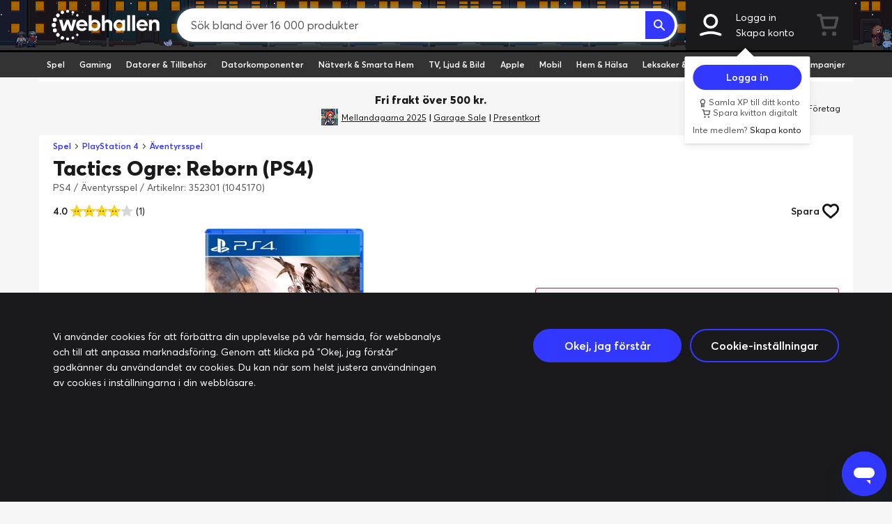

--- FILE ---
content_type: image/svg+xml
request_url: https://www.webhallen.com/api/dynimg/category/spel/1A1A1D
body_size: -366
content:
<?xml version="1.0" encoding="utf-8"?>
<!-- Generator: Adobe Illustrator 21.0.0, SVG Export Plug-In . SVG Version: 6.00 Build 0)  -->
<svg version="1.1" id="Lager_1" xmlns="http://www.w3.org/2000/svg" xmlns:xlink="http://www.w3.org/1999/xlink" x="0px" y="0px"
	 viewBox="0 0 241.4 256" style="enable-background:new 0 0 241.4 256;" xml:space="preserve">
<style type="text/css">
	.st0{fill:#1A1A1D;}
</style>
<path class="st0" d="M141.3,121L234,72.5c4.1-2.1,5.5-7.2,3.1-11.1C215.1,25.2,175.5,0.8,130.2,0C57.6-1.3-1.1,57.2-0.1,129.8
	C0.8,199.6,57.8,256,127.9,256c46.3,0,86.8-24.6,109.3-61.4c2.4-3.9,0.9-9-3.1-11.1L141.3,135C135.7,132.1,135.7,123.9,141.3,121z"
	/>
</svg>


--- FILE ---
content_type: image/svg+xml
request_url: https://www.webhallen.com/api/dynimg/socialmedia/youtube/ffffff
body_size: -521
content:
<svg xmlns="http://www.w3.org/2000/svg" viewBox="0 0 40.469 27.91"><defs><style>.a{fill:#ffffff;}</style></defs><path class="a" d="M33.073,0H7.4A7.4,7.4,0,0,0,0,7.4V20.514a7.4,7.4,0,0,0,7.4,7.4H33.073a7.4,7.4,0,0,0,7.4-7.4V7.4A7.4,7.4,0,0,0,33.073,0ZM16.392,18.932V8.7l10.087,5.117Z"/></svg>

--- FILE ---
content_type: image/svg+xml
request_url: https://www.webhallen.com/img/icons/price/campaign_mini.svg
body_size: 118
content:
<svg xmlns="http://www.w3.org/2000/svg" viewBox="0 0 170.4 170.4"><defs><style>.cls-1{fill:#fff;}.cls-2{fill:#d50855;}</style></defs><title>kampanjpris_minibubbla</title><g id="Layer_2" data-name="Layer 2"><g id="Layer_1-2" data-name="Layer 1"><g id="Layer_2-2" data-name="Layer 2"><g id="Layer_1-2-2" data-name="Layer 1-2"><path class="cls-1" d="M108.4,83.9c-4.6.6-5.8,5.8-5,12.2.8,6.6,3.7,11.2,7.9,10.6s5.6-5.2,4.8-12.2C115.2,88,113,83.3,108.4,83.9Z"/><path class="cls-1" d="M85.2,0a85.2,85.2,0,1,0,85.2,85.2h0A85.14,85.14,0,0,0,85.2,0Z"/><path class="cls-1" d="M59.3,63.6c-4.3.6-5.8,5.8-5,12.2.8,6.6,3.7,11.2,8.1,10.6,4.1-.6,5.6-5.2,4.8-12.2C66.4,67.7,63.9,63,59.3,63.6Z"/></g></g><polygon class="cls-2" points="75.3 119.7 67.4 120.7 95.2 50.7 103.1 49.7 75.3 119.7"/><path class="cls-2" d="M127.1,92.4c-1.5-10.8-8.5-18-19.5-16.6C96.8,77.2,91,86.8,92.5,97.9c1.7,11.8,10.2,18,19.7,16.8C121.3,113.5,128.7,105.6,127.1,92.4Zm-15.8,14.3c-4.2.6-7.1-4-7.9-10.6-.8-6.4.4-11.6,5-12.2s6.8,4.1,7.7,10.6C116.9,101.5,115.5,106.1,111.3,106.7Z"/><path class="cls-2" d="M78,72.1C76.5,61.3,69.5,54,58.5,55.5,47.8,57,42,66.5,43.4,77.7c1.5,11.8,10.1,18,19.7,16.8C72.4,93.2,79.9,85.3,78,72.1ZM62.4,86.4c-4.4.6-7.3-4-8.1-10.6-.8-6.4.7-11.6,5-12.2,4.6-.6,7.1,4.1,7.9,10.6C68,81.2,66.5,85.8,62.4,86.4Z"/></g></g></svg>

--- FILE ---
content_type: image/svg+xml
request_url: https://www.webhallen.com/api/dynimg/icon/thumb_up/1A1A1D
body_size: 67
content:
<svg xmlns="http://www.w3.org/2000/svg" viewBox="0 0 313.809 273.995"><defs><style>.a{fill:#1A1A1D;}</style></defs><path class="a" d="M176.509,18h0a5.51,5.51,0,0,1,5.219,7.251l-18.761,56.28a18,18,0,0,0,17.076,23.692H290.3a5.516,5.516,0,0,1,5.5,5.238c-1,10.364-18.219,76.24-34.489,134.711-1.43,4.048-4.963,9.435-7.064,10.823H112.025c-3.174,0-5.567-2.184-5.567-5.081V87.223A5.543,5.543,0,0,1,108.1,83.3l64.534-63.714A5.5,5.5,0,0,1,176.509,18m0-18a23.489,23.489,0,0,0-16.524,6.78L95.451,70.494a23.509,23.509,0,0,0-6.993,16.729V250.914C88.458,263.9,99.042,274,112.025,274H255.011c12.984,0,21.463-17.318,23.509-23.509,0,0,35.289-126.771,35.289-139.755A23.508,23.508,0,0,0,290.3,87.223H180.043L198.8,30.943A23.51,23.51,0,0,0,176.509,0Z"/><path class="a" d="M34.681,105.223A16.7,16.7,0,0,1,51.362,121.9v117.41A16.7,16.7,0,0,1,34.682,256c-.2,0-.39,0-.587-.01C25.22,255.689,18,247.8,18,238.405V122.813c0-9.4,7.22-17.284,16.094-17.58.2-.007.392-.01.587-.01m0-18q-.591,0-1.187.02C14.655,87.872,0,103.964,0,122.813V238.405c0,18.849,14.656,34.941,33.494,35.57.4.013.794.02,1.188.02a34.68,34.68,0,0,0,34.68-34.681V121.9A34.682,34.682,0,0,0,34.681,87.223Z"/></svg>

--- FILE ---
content_type: image/svg+xml
request_url: https://www.webhallen.com/api/dynimg/category/apple/1A1A1D
body_size: -92
content:
<?xml version="1.0" encoding="utf-8"?>
<!-- Generator: Adobe Illustrator 21.0.0, SVG Export Plug-In . SVG Version: 6.00 Build 0)  -->
<svg version="1.1" id="Lager_1" xmlns="http://www.w3.org/2000/svg" xmlns:xlink="http://www.w3.org/1999/xlink" x="0px" y="0px"
	 viewBox="0 0 210.2 256" style="enable-background:new 0 0 210.2 256;" xml:space="preserve">
<style type="text/css">
	.st0{fill:#1A1A1D;}
</style>
<path id="_xF8FF_tv_icon_-_on_dark" class="st0" d="M116.2,19.7c9.1-11.1,24.9-19.6,38.8-19.9h2l0.3,2c1.3,14.2-3.4,29.3-13.5,42.1
	l0,0c-7.8,9.1-21.2,18.5-36.1,18.5c-1,0-2,0-3-0.3H103l-0.3-1.7C100.3,44.6,108.7,28.8,116.2,19.7z M209.5,188.2
	c-2,5.7-7.1,20.9-17.5,35.7c-10.1,14.8-21.6,31.7-40.5,31.7c-8.8,0-14.5-2.4-20.2-4.7c-6.1-2.4-11.8-5.1-21.2-5.1
	c-10.1,0-16.5,2.7-22.6,5.4c-5.4,2.4-11.1,4.7-18.9,4.7c-0.3,0-0.7,0-1,0c-16.9,0-29.3-16.2-40.8-33C2.9,188.6-10.9,131.3,11,93.9
	c11.1-19.6,31.7-32.4,53.9-32.7c9.8-0.3,18.9,3.4,27,6.4c6.1,2.4,10.8,4.4,14.8,4.4c3.4,0,8.8-2,14.2-4.4c9.4-3.7,21.2-8.4,34.4-7.4
	l0,0c26.3,2,40.5,15.5,47.9,26l1,1.7l-1.3,1c0,0-0.3,0.3-0.7,0.7c-7.8,5.1-26.3,19.9-26,46.5c0.3,32,24.9,45.8,32.4,49.2
	c0.7,0.3,0.7,0.3,1,0.7l0.7,0.7L209.5,188.2z"/>
</svg>


--- FILE ---
content_type: application/javascript
request_url: https://www.webhallen.com/js/213.6680.js
body_size: 507
content:
"use strict";(self.webpackChunk=self.webpackChunk||[]).push([[213],{40213:(e,t,r)=>{r.r(t),r.d(t,{default:()=>l});var s=r(91581),n=r(20629);function c(e,t){var r=Object.keys(e);if(Object.getOwnPropertySymbols){var s=Object.getOwnPropertySymbols(e);t&&(s=s.filter((function(t){return Object.getOwnPropertyDescriptor(e,t).enumerable}))),r.push.apply(r,s)}return r}function o(e){for(var t=1;t<arguments.length;t++){var r=null!=arguments[t]?arguments[t]:{};t%2?c(Object(r),!0).forEach((function(t){i(e,t,r[t])})):Object.getOwnPropertyDescriptors?Object.defineProperties(e,Object.getOwnPropertyDescriptors(r)):c(Object(r)).forEach((function(t){Object.defineProperty(e,t,Object.getOwnPropertyDescriptor(r,t))}))}return e}function i(e,t,r){return t in e?Object.defineProperty(e,t,{value:r,enumerable:!0,configurable:!0,writable:!0}):e[t]=r,e}const u={props:{stock:{type:[Object,Array],default:function(){}},release:{type:Object},store:{type:String,default:null},product:{type:Object,required:!0}},computed:o(o({},(0,n.rn)({user:function(e){return e.user}})),{},{isReleased:function(){return!this.release||(0,s.Jl)(this.release)},releaseDate:function(){return this.release?(0,s.cH)(this.release):""},stockClass:function(){return this.isReleased&&(0,s.Qx)(this.product,this.user)?this.inStock?"stock-icon-instock":"stock-icon-outofstock":"stock-icon-notreleased"},stockText:function(){return(0,s.Qx)(this.product,this.user)?this.isReleased?this.inStock?"I lager":"Ej i lager":this.releaseDate:"Ej i lager"},inStock:function(){return this.store?this.stock[this.store]:(0,s.mo)(this.stock)}})};const l=(0,r(51900).Z)(u,(function(){var e=this,t=e.$createElement;return(e._self._c||t)("span",{class:e.stockClass,staticStyle:{"z-index":"1"},attrs:{title:e.stockText}})}),[],!1,null,null,null).exports}}]);
//# sourceMappingURL=213.6680.js.map

--- FILE ---
content_type: image/svg+xml
request_url: https://www.webhallen.com/api/dynimg/category/lek_gadgets/1A1A1D
body_size: 935
content:
<?xml version="1.0" encoding="utf-8"?>
<!-- Generator: Adobe Illustrator 21.0.0, SVG Export Plug-In . SVG Version: 6.00 Build 0)  -->
<svg version="1.1" id="Lager_1" xmlns="http://www.w3.org/2000/svg" xmlns:xlink="http://www.w3.org/1999/xlink" x="0px" y="0px"
	 viewBox="0 0 256 200.3" style="enable-background:new 0 0 256 200.3;" xml:space="preserve">
<style type="text/css">
	.st0{fill:#1A1A1D;}
</style>
<g>
	<path class="st0" d="M166.7,128.9c-16.5,12.1-18.9,36.4-5.4,54.3c13.5,17.8,37.8,22.5,54.2,10.3c16.5-12.1,18.9-36.5,5.4-54.3
		C207.4,121.4,183.2,116.7,166.7,128.9z M196.7,179.1c-6.7,4.9-16.8,2.8-22.6-4.9c-5.8-7.6-5-17.8,1.7-22.8
		c6.7-4.9,16.8-2.8,22.6,4.9C204.1,163.9,203.4,174.1,196.7,179.1z"/>
	<path class="st0" d="M20.4,113.5c-16,11.9-18.3,35.8-5.2,53.4C28.3,184.4,51.9,189,67.9,177c16-11.9,18.3-35.8,5.2-53.4
		C60,106.1,36.4,101.5,20.4,113.5z M51,162.9c-6.5,4.9-16.3,2.7-21.9-4.8c-5.6-7.5-4.9-17.5,1.7-22.4c6.5-4.9,16.3-2.7,21.9,4.8
		C58.2,148,57.5,158,51,162.9z"/>
	<path class="st0" d="M255.9,123.4l-10.6-23.5c0-0.1-0.7-0.8-1.3-1.5c-0.5-0.6-0.5-1.5,0.1-2l0.6-0.5c0.3-0.3,0.5-0.7,0.5-1.1
		L245,51.3c0-0.3-0.1-0.5-0.2-0.7l-0.6-1c-0.1-0.2-0.2-0.4-0.2-0.7c-0.1-3-0.6-11.5-7.2-14.2c-0.7-0.3-1.2-3.7-1.9-4.5
		c-0.4-0.4-1.1-0.5-1.2-0.5c-1.6-0.1-14.1-1.1-30.5-2.4c-0.7-0.1-1.3-0.7-1.3-1.4c0-0.1,0-0.1,0-0.1c0-1,0.1-18.4,0-18.5
		C201,1.1,195,0.6,195,0.6s-11.1-0.2-11.1-0.2c-4.6,0.3-4.5,5.7-4.5,5.7L179.2,24c-0.1,0.8-0.7,1.4-1.5,1.3
		c-6.6-0.5-13.3-1-19.7-1.5c-0.7-0.1-1.3-0.7-1.3-1.4c0,0,0-9.1-0.1-9.2c-0.2-2.3,0-4.2-3.5-5.3c-2.8-0.7-13.4,0-13.4,0
		c-7.1,0.2-6.2,6.8-6.2,6.8s0,3.5,0.1,5.6c0,0.8-0.7,1.5-1.5,1.4c-1.5-0.1-2.9-0.2-4.2-0.3c-0.7-0.1-1.3-0.7-1.3-1.4V8.3
		c0-0.4-0.1-0.7-0.4-1c0,0-6.4-7.4-26.1-6.2c0,0-49.8-1.2-49.8-1.2c-1.2-0.2-28.7,13.5-31.5,28c-0.1,1.4-0.7,8,3.8,8.7
		c0.1,0,6.2,1.2,9,6.7c0.3,0.7,0.1,1.5-0.5,1.9c0,0-22.4,13.5-23.3,14.1C6.6,60,6,60.5,6.1,62.1c0.2,0,0.6,29.4,0.7,33
		c0,0.3,0,1.1,0.9,1.7C8,97.4,8,98.2,7.5,98.7c-3.6,3.5-9.2,11.3-6.9,25c-0.1-0.2,0.4,1.8,1.6,4.2c0.6,1.1,2.2,1,2.6-0.2
		c2.5-7,6.9-13.2,13.1-17.8c6.6-4.9,14.6-7.5,23-7.5c13.8,0,27.2,7,35.9,18.6c8.1,10.9,10.9,24.1,8.5,35.9c-0.2,0.8,0.4,1.6,1.2,1.7
		c19.4,2.1,40.7,4.4,60.6,6.6c0.9,0.1,1.7-0.7,1.5-1.6c-0.5-4-0.5-8.1,0-12.1c1.6-10.7,7-20,15.5-26.2c6.8-5,14.9-7.6,23.6-7.6
		c14.1,0,27.9,7.1,36.8,18.9c6.1,8,9.2,23.8,9.2,32.3c0,1.6,1.9,2.4,3,1.2c6.3-6.4,18.7-19.4,18.7-19.4c0.2-0.3,0.4-0.6,0.4-1
		l0.2-25.8C256,123.7,256,123.5,255.9,123.4z M31.9,59c0,0.4-0.3,0.6-0.6,0.6H17.4c-0.6,0-0.9-0.8-0.3-1.2l13.9-7.9
		c0.4-0.3,1,0,1,0.5V59z M123,19.5c0,0.8-0.7,1.5-1.5,1.4c-4.9-0.4-14.2-3.4-21.3,6.8c-0.2,0.2-0.3,0.5-0.3,0.8
		c0,0.7-0.3,1.9-0.4,2.5c-0.1,0.2-0.2,0.4-0.3,0.6c-1.4,1.6-8.6,10.7-7.7,25.6c0,0.4-0.1,0.7-0.3,1C90.6,58.9,90,60,90,61.8
		c-0.2-0.2,0.5,34.8,0.5,39.2c0,0.3,0.1,1-0.8,1.3c-0.7,0.3-1.8,0.5-2.5,0.7c-0.9,0.3-1.8-0.4-1.8-1.3l-1.6-67.6
		c0-0.2,0-0.4,0.1-0.6c1.3-2.7,11.3-23.2,24.9-27.5c0.2-0.1,0.4-0.1,0.5-0.1c7.2,0.5,11.1,2.1,12.9,3.1c0.4,0.2,0.7,0.7,0.7,1.2
		V19.5z M241,94.2L217.6,116c0,0-0.1,0-0.2,0.1l-0.5-44.4c0-0.2,0.1-0.5,0.2-0.7c0.3-0.5,0.8-1.4,1.3-2c0.2-0.2,0.3-0.5,0.3-0.8
		c0.2-3.3,2.1-22.1,6.6-27c0.3-0.3,0.4-0.7,0.4-1c-0.1-1.3,0.3-4.7,2.1-5.7c0.1-0.1,1.2-0.7,2.8-1.6c0.8-0.5,1.9-0.3,2.5,0.4
		c1.1,1.4,0.7,3.5,1.6,3.9c4.5,2.2,5.6,8.6,5.6,12.6v0.5l0.8,1.3c0.1,0.2,0.2,0.5,0.2,0.7l0.2,40.8C241.5,93.5,241.3,93.9,241,94.2z
		"/>
</g>
</svg>


--- FILE ---
content_type: image/svg+xml
request_url: https://www.webhallen.com/api/dynimg/icon/user/ffffff
body_size: -290
content:
<svg xmlns="http://www.w3.org/2000/svg" viewBox="0 0 308.68 308.67"><defs><style>.cls-1{fill:#ffffff;}</style></defs><g id="Layer_2" data-name="Layer 2"><g id="Layer_1-2" data-name="Layer 1"><path class="cls-1" d="M154.34,206a103,103,0,1,0-103-103A103.12,103.12,0,0,0,154.34,206Zm0-169a66,66,0,1,1-66,66A66.08,66.08,0,0,1,154.34,37Z"/><path class="cls-1" d="M297.33,273.11C294.4,271.88,224.77,243,155.39,243c-71.46,0-141.12,28.9-144,30.13a18.5,18.5,0,0,0,14.33,34.11C26.31,307,91.31,280,155.39,280c61.53,0,126.46,26.76,127.62,27.24a18.32,18.32,0,0,0,7.15,1.45,18.5,18.5,0,0,0,7.17-35.56Z"/></g></g></svg>

--- FILE ---
content_type: image/svg+xml
request_url: https://www.webhallen.com/api/dynimg/socialmedia/instagram/ffffff
body_size: -125
content:
<svg xmlns="http://www.w3.org/2000/svg" viewBox="0 0 34.479 34.332"><defs><style>.a{fill:#ffffff;}</style></defs><path class="a" d="M.042,10.574A11.453,11.453,0,0,1,1.682,4.3,8.924,8.924,0,0,1,6.445.67,18.638,18.638,0,0,1,12.47,0q5.849-.01,11.7.038a11.005,11.005,0,0,1,6.141,1.717A8.526,8.526,0,0,1,34.1,7.581a26.676,26.676,0,0,1,.379,4.407c.019,4.2-.027,8.392-.094,12.587a10.182,10.182,0,0,1-1.413,5.217,8.762,8.762,0,0,1-4.977,3.882,19.238,19.238,0,0,1-5.962.655q-5.74.012-11.481-.028a11.6,11.6,0,0,1-5.731-1.35A8.684,8.684,0,0,1,.659,27.774a18.335,18.335,0,0,1-.643-4.7C0,22.792-.022,13.79.042,10.574ZM3.385,25.553a5.87,5.87,0,0,0,2.26,4.191,7.5,7.5,0,0,0,4.565,1.405,133.47,133.47,0,0,0,15.454-.163,6.132,6.132,0,0,0,3.148-1.205,6.428,6.428,0,0,0,2.448-5.327c.095-3.86.077-7.725.063-11.587A40.372,40.372,0,0,0,31.1,8.723a5.871,5.871,0,0,0-1.928-3.859A6.662,6.662,0,0,0,24.7,3.246C20.51,3.162,16.315,3.1,12.121,3.13a15.209,15.209,0,0,0-4.605.506A5.663,5.663,0,0,0,3.381,8.8C3.146,11.817,3.179,23.61,3.385,25.553Z"/><path class="a" d="M17.283,8.341a8.842,8.842,0,1,1-8.921,8.752A8.846,8.846,0,0,1,17.283,8.341Zm5.69,8.9a5.718,5.718,0,1,0-5.665,5.64A5.746,5.746,0,0,0,22.973,17.244Z"/><path class="a" d="M26.447,10.039a2.034,2.034,0,0,1-2.1-2.024,2.109,2.109,0,0,1,4.217.019A2.028,2.028,0,0,1,26.447,10.039Z"/></svg>

--- FILE ---
content_type: image/svg+xml
request_url: https://www.webhallen.com/api/dynimg/socialmedia/tiktok/ffffff
body_size: 10
content:
<?xml version="1.0" encoding="UTF-8"?><svg id="b" xmlns="http://www.w3.org/2000/svg" viewBox="0 0 650.064 750.037"><defs><style>.d{fill:#ffffff;stroke-width:0px;}</style></defs><g id="c"><path class="d" d="m569.111,160.406c-5.062-2.616-9.99-5.485-14.766-8.594-13.887-9.18-26.619-19.998-37.922-32.219-28.281-32.359-38.844-65.188-42.734-88.172h.156c-3.25-19.078-1.906-31.422-1.703-31.422h-128.813v498.094c0,6.687,0,13.297-.281,19.828,0,.812-.078,1.562-.125,2.437,0,.359,0,.734-.078,1.109v.281c-2.757,36.291-23.386,68.834-55.031,86.812-16.242,9.24-34.611,14.087-53.297,14.062-60.016,0-108.656-48.938-108.656-109.375s48.641-109.375,108.656-109.375c11.361-.011,22.651,1.777,33.453,5.297l.156-131.156c-66.294-8.563-133.149,10.994-184.375,53.938-22.202,19.291-40.868,42.308-55.156,68.016-5.437,9.375-25.953,47.047-28.438,108.187-1.562,34.703,8.859,70.656,13.828,85.516v.313c3.125,8.75,15.234,38.609,34.969,63.781,15.913,20.192,34.714,37.929,55.797,52.641v-.313l.312.313c62.359,42.375,131.5,39.594,131.5,39.594,11.969-.484,52.062,0,97.594-21.578,50.5-23.922,79.25-59.562,79.25-59.562,18.367-21.296,32.972-45.565,43.187-71.766,11.656-30.641,15.547-67.391,15.547-82.078V250.766c1.562.938,22.375,14.703,22.375,14.703,0,0,29.984,19.219,76.766,31.734,33.563,8.906,78.781,10.781,78.781,10.781v-127.875c-15.844,1.719-48.016-3.281-80.953-19.703Z"/></g></svg>

--- FILE ---
content_type: image/svg+xml
request_url: https://www.webhallen.com/img/icons/feedback/hype_4.svg
body_size: 311
content:
<svg version="1.1" id="Layer_1" xmlns="http://www.w3.org/2000/svg" x="0" y="0" viewBox="0 0 108.9 103.6" style="enable-background:new 0 0 108.9 103.6" xml:space="preserve"><style>.st3{fill:#1e222d}.st4{fill:#fff}.st5{fill:#1b1b20}</style><path d="M81.9 73.9s-.4-8.9-2.1-13.2c-5.2-10.3 1-17.5 1-17.5S68.3 39.4 64.5 48c-2.4 5.5-6.7-19.5-3.8-24.7.3-.7-13.4 9.1-10 21.2 0-.9-7.9-4-1.6-16.7C53.3 16.1 46.4 2.2 37.3 0c-1.6-.7 12.1 12-9.2 26.5-6.9 5.2-7.9 13.9-7.9 13.9s1-7.5-6.6-14.2c0 0 5.6 5.9-6.9 26.2-3.2 6.1-5 10.9-5.8 15.2-.7 2.1-1 4.3-1 6.5 0 16.3 18.4 29.5 41 29.5s41-13.2 41-29.5c.1-.1 0-.1 0-.2z" style="fill:#af196e"/><path d="M41.5 99S-.1 100 6.4 70.1c3.6-14.1 10.4-13.3 11-24 .2 0 4.4 3 4.8 5.2.9-9.3 6-17.7 13.9-22.8 2.8-1.8 5.2-4.4 6.7-7.4 0 0 1.2 7.6-2.7 13.4-2.5 5 5.8 15.2 14.8 17.2-.4-.2-4.5-8.9 2.3-12.4-.8.5-1.8 7 8.2 15.8-.4-.5 4.7-9.7 8.7-7.7-.4.2-2.2 12.5.1 15.4 1.8 4.2 11 35-32.7 36.2z" style="fill:#c73367"/><path d="M38.8 49s-2.5 6 4.5 8.2c4.6 2 6.8 8.3 6.8 8.3s3.7 1.1 7.7-8.1c-.2 0 4 1.8 2.2 12 .2-.3 2.7-3 5.5-3.3.4.3-2.7 4.5 0 6.9 2.1 2.1 4.6 22.2-22.3 22.9-20.3.2-29.6-6.6-26.5-18.3 5.2-7.9 2.8-15.6 2.4-19.4 0 .2 5.8 1.8 6.2 7.7 1-.8 9.8-4 8.3-8.3-.6-3 5.2-8.6 5.2-8.6z" style="fill:#e36756"/><circle class="st3" cx="27.9" cy="74.6" r="5.3"/><circle class="st4" cx="29.3" cy="73.4" r="1.7"/><circle class="st3" cx="54.1" cy="74.6" r="5.3"/><circle class="st4" cx="55.4" cy="73.4" r="1.7"/><path class="st5" d="M45.8 81.7c0 1.7-2.2 3-4.8 3s-4.8-1.4-4.8-3 1.6-.7 4.8-.7 4.8-1 4.8.7z"/><path d="M40.9 82c-1.5 0-3 .3-4.4.8 1.1 1.3 2.7 2 4.4 1.8 1.7.1 3.3-.6 4.4-1.8-1.3-.5-2.8-.8-4.4-.8z" style="fill:#d50a55"/><path class="st5" d="M40.9 85.1c-1.3 0-2.5-.3-3.6-.9-.9-.5-1.5-1.4-1.6-2.5 0-.4.1-.7.4-1 .4-.4 1.1-.3 2.1-.2 1.8.3 3.6.3 5.4 0 1-.1 1.7-.2 2.1.2.3.3.4.6.4 1-.1 1-.7 2-1.6 2.5-1 .6-2.3.9-3.6.9zm-3.9-4c-.1 0-.3 0-.4.1-.1.1-.1.3-.1.5.1.8.5 1.5 1.2 1.8 1 .6 2.1.9 3.2.8 1.1 0 2.2-.3 3.2-.8.7-.4 1.2-1 1.2-1.8 0-.2 0-.3-.1-.5-.2-.2-.8-.1-1.5 0-1.9.3-3.8.3-5.6 0-.3-.1-.7-.1-1.1-.1z"/></svg>

--- FILE ---
content_type: image/svg+xml
request_url: https://www.webhallen.com/api/dynimg/socialmedia/twitch/ffffff
body_size: -512
content:
<svg xmlns="http://www.w3.org/2000/svg" viewBox="0 0 32.218 33.722"><defs><style>.a{fill:#ffffff;}</style></defs><rect class="a" x="13.176" y="8.798" width="2.919" height="8.807"/><rect class="a" x="21.222" y="8.798" width="2.919" height="8.807"/><path class="a" d="M2.189,0,0,5.849V29.267H8.062v4.455H12.44l4.454-4.455h6.587l8.737-8.737V0ZM29.306,19.045,24.147,24.2H16.128L11.74,28.593V24.2H5.13V2.922H29.306Z"/></svg>

--- FILE ---
content_type: image/svg+xml
request_url: https://www.webhallen.com/api/dynimg/category/ljud_bild/1A1A1D
body_size: -145
content:
<?xml version="1.0" encoding="utf-8"?>
<!-- Generator: Adobe Illustrator 21.0.0, SVG Export Plug-In . SVG Version: 6.00 Build 0)  -->
<svg version="1.1" id="Lager_1" xmlns="http://www.w3.org/2000/svg" xmlns:xlink="http://www.w3.org/1999/xlink" x="0px" y="0px"
	 viewBox="0 0 256 240.6" style="enable-background:new 0 0 256 240.6;" xml:space="preserve">
<style type="text/css">
	.st0{fill:#1A1A1D;}
</style>
<g>
	<path class="st0" d="M256,31.6L2.4,0H0v223.6l2.6,0.1l40.2-5.1l1,1l4.1-0.6l0.6-1.3l75.4-9.5l-43.1,14.6l-1.1,1l5,0.6l44.7-14.4
		l-50.8,29l3.1,1.7l4.4-0.5l53.9-30.7l18.4-2.4l57.7,12.2l3.5-1.3l-1-1.3l-47.9-10.7l20.1,1l2-2L163,203l93-11.9V31.6z M253.8,188
		L4.8,219.1V4.9l249.1,29V188z"/>
	<polygon class="st0" points="220.8,189.7 128,21.6 91.6,17.4 213.6,190.5 	"/>
	<polygon class="st0" points="251.4,185.8 251.4,35.9 145.7,23.6 227.4,188.8 	"/>
	<polygon class="st0" points="39.8,11.4 7.2,7.5 7.2,216.2 206.9,191.3 	"/>
</g>
</svg>


--- FILE ---
content_type: image/svg+xml
request_url: https://www.webhallen.com/api/dynimg/icon/check/1E8540
body_size: -463
content:
<svg xmlns="http://www.w3.org/2000/svg" viewBox="0 0 71.2 61.7"><defs><style>.cls-1{fill:#1E8540;}</style></defs><title>check_121212</title><g id="Layer_2" data-name="Layer 2"><g id="Layer_1-2" data-name="Layer 1"><g id="Layer_2-2" data-name="Layer 2"><g id="Layer_1-2-2" data-name="Layer 1-2"><polygon id="_Path_" data-name=" Path " class="cls-1" points="27.5 61.7 0 29.4 11.4 19.7 27.4 38.5 59.7 0 71.2 9.6 27.5 61.7"/></g></g></g></g></svg>

--- FILE ---
content_type: application/javascript
request_url: https://www.webhallen.com/js/ProductPage.6680.js
body_size: 39425
content:
(self.webpackChunk=self.webpackChunk||[]).push([[1516],{61553:t=>{var e=function(t){"use strict";var e,r=Object.prototype,n=r.hasOwnProperty,s="function"==typeof Symbol?Symbol:{},i=s.iterator||"@@iterator",o=s.asyncIterator||"@@asyncIterator",a=s.toStringTag||"@@toStringTag";function c(t,e,r){return Object.defineProperty(t,e,{value:r,enumerable:!0,configurable:!0,writable:!0}),t[e]}try{c({},"")}catch(t){c=function(t,e,r){return t[e]=r}}function u(t,e,r,n){var s=e&&e.prototype instanceof g?e:g,i=Object.create(s.prototype),o=new I(n||[]);return i._invoke=function(t,e,r){var n=d;return function(s,i){if(n===h)throw new Error("Generator is already running");if(n===f){if("throw"===s)throw i;return L()}for(r.method=s,r.arg=i;;){var o=r.delegate;if(o){var a=x(o,r);if(a){if(a===v)continue;return a}}if("next"===r.method)r.sent=r._sent=r.arg;else if("throw"===r.method){if(n===d)throw n=f,r.arg;r.dispatchException(r.arg)}else"return"===r.method&&r.abrupt("return",r.arg);n=h;var c=l(t,e,r);if("normal"===c.type){if(n=r.done?f:p,c.arg===v)continue;return{value:c.arg,done:r.done}}"throw"===c.type&&(n=f,r.method="throw",r.arg=c.arg)}}}(t,r,o),i}function l(t,e,r){try{return{type:"normal",arg:t.call(e,r)}}catch(t){return{type:"throw",arg:t}}}t.wrap=u;var d="suspendedStart",p="suspendedYield",h="executing",f="completed",v={};function g(){}function m(){}function y(){}var w={};c(w,i,(function(){return this}));var b=Object.getPrototypeOf,_=b&&b(b(T([])));_&&_!==r&&n.call(_,i)&&(w=_);var k=y.prototype=g.prototype=Object.create(w);function C(t){["next","throw","return"].forEach((function(e){c(t,e,(function(t){return this._invoke(e,t)}))}))}function P(t,e){function r(s,i,o,a){var c=l(t[s],t,i);if("throw"!==c.type){var u=c.arg,d=u.value;return d&&"object"==typeof d&&n.call(d,"__await")?e.resolve(d.__await).then((function(t){r("next",t,o,a)}),(function(t){r("throw",t,o,a)})):e.resolve(d).then((function(t){u.value=t,o(u)}),(function(t){return r("throw",t,o,a)}))}a(c.arg)}var s;this._invoke=function(t,n){function i(){return new e((function(e,s){r(t,n,e,s)}))}return s=s?s.then(i,i):i()}}function x(t,r){var n=t.iterator[r.method];if(n===e){if(r.delegate=null,"throw"===r.method){if(t.iterator.return&&(r.method="return",r.arg=e,x(t,r),"throw"===r.method))return v;r.method="throw",r.arg=new TypeError("The iterator does not provide a 'throw' method")}return v}var s=l(n,t.iterator,r.arg);if("throw"===s.type)return r.method="throw",r.arg=s.arg,r.delegate=null,v;var i=s.arg;return i?i.done?(r[t.resultName]=i.value,r.next=t.nextLoc,"return"!==r.method&&(r.method="next",r.arg=e),r.delegate=null,v):i:(r.method="throw",r.arg=new TypeError("iterator result is not an object"),r.delegate=null,v)}function S(t){var e={tryLoc:t[0]};1 in t&&(e.catchLoc=t[1]),2 in t&&(e.finallyLoc=t[2],e.afterLoc=t[3]),this.tryEntries.push(e)}function O(t){var e=t.completion||{};e.type="normal",delete e.arg,t.completion=e}function I(t){this.tryEntries=[{tryLoc:"root"}],t.forEach(S,this),this.reset(!0)}function T(t){if(t){var r=t[i];if(r)return r.call(t);if("function"==typeof t.next)return t;if(!isNaN(t.length)){var s=-1,o=function r(){for(;++s<t.length;)if(n.call(t,s))return r.value=t[s],r.done=!1,r;return r.value=e,r.done=!0,r};return o.next=o}}return{next:L}}function L(){return{value:e,done:!0}}return m.prototype=y,c(k,"constructor",y),c(y,"constructor",m),m.displayName=c(y,a,"GeneratorFunction"),t.isGeneratorFunction=function(t){var e="function"==typeof t&&t.constructor;return!!e&&(e===m||"GeneratorFunction"===(e.displayName||e.name))},t.mark=function(t){return Object.setPrototypeOf?Object.setPrototypeOf(t,y):(t.__proto__=y,c(t,a,"GeneratorFunction")),t.prototype=Object.create(k),t},t.awrap=function(t){return{__await:t}},C(P.prototype),c(P.prototype,o,(function(){return this})),t.AsyncIterator=P,t.async=function(e,r,n,s,i){void 0===i&&(i=Promise);var o=new P(u(e,r,n,s),i);return t.isGeneratorFunction(r)?o:o.next().then((function(t){return t.done?t.value:o.next()}))},C(k),c(k,a,"Generator"),c(k,i,(function(){return this})),c(k,"toString",(function(){return"[object Generator]"})),t.keys=function(t){var e=[];for(var r in t)e.push(r);return e.reverse(),function r(){for(;e.length;){var n=e.pop();if(n in t)return r.value=n,r.done=!1,r}return r.done=!0,r}},t.values=T,I.prototype={constructor:I,reset:function(t){if(this.prev=0,this.next=0,this.sent=this._sent=e,this.done=!1,this.delegate=null,this.method="next",this.arg=e,this.tryEntries.forEach(O),!t)for(var r in this)"t"===r.charAt(0)&&n.call(this,r)&&!isNaN(+r.slice(1))&&(this[r]=e)},stop:function(){this.done=!0;var t=this.tryEntries[0].completion;if("throw"===t.type)throw t.arg;return this.rval},dispatchException:function(t){if(this.done)throw t;var r=this;function s(n,s){return a.type="throw",a.arg=t,r.next=n,s&&(r.method="next",r.arg=e),!!s}for(var i=this.tryEntries.length-1;i>=0;--i){var o=this.tryEntries[i],a=o.completion;if("root"===o.tryLoc)return s("end");if(o.tryLoc<=this.prev){var c=n.call(o,"catchLoc"),u=n.call(o,"finallyLoc");if(c&&u){if(this.prev<o.catchLoc)return s(o.catchLoc,!0);if(this.prev<o.finallyLoc)return s(o.finallyLoc)}else if(c){if(this.prev<o.catchLoc)return s(o.catchLoc,!0)}else{if(!u)throw new Error("try statement without catch or finally");if(this.prev<o.finallyLoc)return s(o.finallyLoc)}}}},abrupt:function(t,e){for(var r=this.tryEntries.length-1;r>=0;--r){var s=this.tryEntries[r];if(s.tryLoc<=this.prev&&n.call(s,"finallyLoc")&&this.prev<s.finallyLoc){var i=s;break}}i&&("break"===t||"continue"===t)&&i.tryLoc<=e&&e<=i.finallyLoc&&(i=null);var o=i?i.completion:{};return o.type=t,o.arg=e,i?(this.method="next",this.next=i.finallyLoc,v):this.complete(o)},complete:function(t,e){if("throw"===t.type)throw t.arg;return"break"===t.type||"continue"===t.type?this.next=t.arg:"return"===t.type?(this.rval=this.arg=t.arg,this.method="return",this.next="end"):"normal"===t.type&&e&&(this.next=e),v},finish:function(t){for(var e=this.tryEntries.length-1;e>=0;--e){var r=this.tryEntries[e];if(r.finallyLoc===t)return this.complete(r.completion,r.afterLoc),O(r),v}},catch:function(t){for(var e=this.tryEntries.length-1;e>=0;--e){var r=this.tryEntries[e];if(r.tryLoc===t){var n=r.completion;if("throw"===n.type){var s=n.arg;O(r)}return s}}throw new Error("illegal catch attempt")},delegateYield:function(t,r,n){return this.delegate={iterator:T(t),resultName:r,nextLoc:n},"next"===this.method&&(this.arg=e),v}},t}(t.exports);try{regeneratorRuntime=e}catch(t){"object"==typeof globalThis?globalThis.regeneratorRuntime=e:Function("r","regeneratorRuntime = r")(e)}},87757:(t,e,r)=>{t.exports=r(61553)},52284:(t,e,r)=>{"use strict";r.r(e),r.d(e,{default:()=>o});var n=r(23279),s=r.n(n),i=r(91581);const o={data:function(){return{height:null,toggle:!1,showButton:null,wrapElement:null,totalHeight:null,slotElements:null}},props:{anchor:{type:String,default:null},buttonTextMore:{type:String,default:"Läs mer"},buttonTextLess:{type:String,default:"Läs mindre"},wrapperHeight:{type:Number,default:700}},created:function(){this.debouncer=s()(this.debouncer,500)},mounted:function(){this.setHeight(this.slotElements)},methods:{changeHandler:function(){this.toggle=!this.toggle,!this.toggle&&this.anchor&&(0,i.X5)("#"+this.anchor)},debouncer:function(){this.setHeight(this.slotElements)},setHeight:function(t){if(t){var e=0;t.forEach((function(t){t.elm.clientHeight&&(e+=t.elm.clientHeight)})),e>this.wrapperHeight?this.showButton=!0:this.showButton=!1}}},computed:{editButtonText:function(){return this.toggle?this.buttonTextLess:this.buttonTextMore},class:function(){return this.toggle?"expanded":null}},watch:{slotElements:{handler:function(){this.debouncer.call(this)},deep:!0},toggle:function(t){this.height=t?"auto":this.wrapperHeight+"px"}},render:function(t){var e=t("button",{class:["read-more-toggle",{"show-button":this.showButton}],on:{click:this.changeHandler},ref:"button"});return e.text=this.editButtonText,this.slotElements=this.$slots.default,t("div",{class:[this.class,"read-more-wrapper",{"show-button":this.showButton}],attrs:{id:this.anchor},style:{maxHeight:this.wrapperHeight+"px"}},[this.$slots.default,t("div",{class:["read-more-footer",{hidden:!this.showButton,open:this.toggle}]},[e])])}}},94892:(t,e,r)=>{"use strict";r.d(e,{Dn:()=>v,Lo:()=>h,ms:()=>f});var n=r(69983),s=r.n(n),i=r(37346),o=r(17499),a=r(75047);function c(t){return function(t){if(Array.isArray(t))return d(t)}(t)||function(t){if("undefined"!=typeof Symbol&&null!=t[Symbol.iterator]||null!=t["@@iterator"])return Array.from(t)}(t)||l(t)||function(){throw new TypeError("Invalid attempt to spread non-iterable instance.\nIn order to be iterable, non-array objects must have a [Symbol.iterator]() method.")}()}function u(t,e){var r="undefined"!=typeof Symbol&&t[Symbol.iterator]||t["@@iterator"];if(!r){if(Array.isArray(t)||(r=l(t))||e&&t&&"number"==typeof t.length){r&&(t=r);var n=0,s=function(){};return{s,n:function(){return n>=t.length?{done:!0}:{done:!1,value:t[n++]}},e:function(t){throw t},f:s}}throw new TypeError("Invalid attempt to iterate non-iterable instance.\nIn order to be iterable, non-array objects must have a [Symbol.iterator]() method.")}var i,o=!0,a=!1;return{s:function(){r=r.call(t)},n:function(){var t=r.next();return o=t.done,t},e:function(t){a=!0,i=t},f:function(){try{o||null==r.return||r.return()}finally{if(a)throw i}}}}function l(t,e){if(t){if("string"==typeof t)return d(t,e);var r=Object.prototype.toString.call(t).slice(8,-1);return"Object"===r&&t.constructor&&(r=t.constructor.name),"Map"===r||"Set"===r?Array.from(t):"Arguments"===r||/^(?:Ui|I)nt(?:8|16|32)(?:Clamped)?Array$/.test(r)?d(t,e):void 0}}function d(t,e){(null==e||e>t.length)&&(e=t.length);for(var r=0,n=new Array(e);r<e;r++)n[r]=t[r];return n}var p=null;function h(t,e){if(p&&p.categoryId===t)return o.Z.$emit("takeover:update",f(1,p.takeovers)),void(e&&e(f(1,p.banners)));i.Z.abort("category-highlights"),i.Z.get("highlight/"+a.Z.getters["i18n/regionCode"]+"/category/"+t).name("category-highlights").useCdn(!0).on("success",(function(r){p={categoryId:t,takeovers:r.data.takeovers,banners:r.data.banners},o.Z.$emit("takeover:update",f(1,p.takeovers)),e&&e(f(1,p.banners))})).go()}function f(t,e){var r=arguments.length>2&&void 0!==arguments[2]?arguments[2]:[];if(!e)return t<=1?null:[];var n,s=e.slice(0).sort((function(t,e){return e.priority-t.priority})),i=0,o=u(s);try{for(o.s();!(n=o.n()).done;){var a=n.value;r.includes(a.highlightId)&&(a.priority=1e-4),i+=a.priority}}catch(t){o.e(t)}finally{o.f()}var c=[];t:for(var l=0;l<t;++l){var d=Math.random()*i;for(var p in s){var h=s[p],f=h.priority;if(d<=f){r.push(h.highlightId),c.push(h),s.splice(p,1),i-=f;continue t}d-=f}}return t<=1?c.length>0?c[0]:null:c}function v(t,e){if(!e||0===e.length)return t<=1?null:[];if(1===e.length)return e;var r=e.slice(0).sort((function(t,e){return e.displays[0].priority-t.displays[0].priority})),n=r[0].displays[0].priority;r.forEach((function(t){var e=t.displays[0].priority;n=e>n?e:n}));var i=[],o=t;return[1e4,5,4,3,2.5,2,1,.5,1e-4].forEach((function(t){if(!(t>n)){var e=r.filter((function(e){if(e&&e.displays)return e.displays[0].priority==t}));if(e.length<=o)o-=e.length,e=s()(e),i.push.apply(i,c(e));else if(o>0){e=s()(e);for(var a=0;a<o;a++)i.push(e[a])}}})),t<=1?i.length>0?i:null:i}},96508:(t,e,r)=>{"use strict";r.d(e,{Z:()=>l});var n=r(91581),s=r(15616),i=r.n(s),o=r(16477);function a(t,e){var r="undefined"!=typeof Symbol&&t[Symbol.iterator]||t["@@iterator"];if(!r){if(Array.isArray(t)||(r=function(t,e){if(!t)return;if("string"==typeof t)return c(t,e);var r=Object.prototype.toString.call(t).slice(8,-1);"Object"===r&&t.constructor&&(r=t.constructor.name);if("Map"===r||"Set"===r)return Array.from(t);if("Arguments"===r||/^(?:Ui|I)nt(?:8|16|32)(?:Clamped)?Array$/.test(r))return c(t,e)}(t))||e&&t&&"number"==typeof t.length){r&&(t=r);var n=0,s=function(){};return{s,n:function(){return n>=t.length?{done:!0}:{done:!1,value:t[n++]}},e:function(t){throw t},f:s}}throw new TypeError("Invalid attempt to iterate non-iterable instance.\nIn order to be iterable, non-array objects must have a [Symbol.iterator]() method.")}var i,o=!0,a=!1;return{s:function(){r=r.call(t)},n:function(){var t=r.next();return o=t.done,t},e:function(t){a=!0,i=t},f:function(){try{o||null==r.return||r.return()}finally{if(a)throw i}}}}function c(t,e){(null==e||e>t.length)&&(e=t.length);for(var r=0,n=new Array(e);r<e;r++)n[r]=t[r];return n}var u=[992,993];const l={isReleased:function(t){return!t||(0,n.Jl)(t)},releaseDate:function(t){return t?(0,n.cH)(t):""},timeToWebStockDelivery:function(t){if(t.hasOwnProperty("orders")&&t.orders.hasOwnProperty("CL")&&t.orders.CL.hasOwnProperty("confirmed")){var e=[0,0],r=null,s=t.orders.CL.delivery_time;if("number"==typeof s[0])e[0]=s[0],e[1]=s[0],s.length>1?e[1]=s[1]:s[0]>1&&(e[1]=s[0]+1);else if("string"==typeof s[0]){r=new Date(s[0]);var i=new Date,o=(0,n.Sz)(r,i);e[0]=e[1]=o}return{days:e,date:r}}return null},daysToInternalDelivery:function(t,e,r){return e>=1?r.storeGroupFormat[0].stores.includes(t)||5===t?[0,1]:[1,2]:r.storeGroupFormat[0].stores.includes(t)||5===t?[1,2]:[2,3]},daysToDelivery:function(t,e,r){var n,s=!1,i=a(u);try{for(i.s();!(n=i.n()).done;){var o=n.value;if(e.webStock[o]>=2){s=!0;break}}}catch(t){i.e(t)}finally{i.f()}return s?r.storeGroupFormat[0].stores.includes(t)||5===t?[1,3]:[2,3]:null},inSupplierStock:function(t){return t.hasOwnProperty("supplier")&&t.supplier>0},stockClass:function(t,e,r,s){var i=e[t];return s&&!this.isReleased(s)?(0,n.Gn)(s)<2&&i?{"stock-icon-hype":!0}:{"stock-icon-notreleased":!0}:i>0?"supplier"===t?{"stock-icon-in-supplier-stock":!0}:{"stock-icon-instock":!0}:2===r?{"stock-icon-outofstock":!0}:{"stock-icon-outofstock-incentral":!0}},calculateStockStatus:function(t,e,r,n,s){var i=arguments.length>5&&void 0!==arguments[5]?arguments[5]:[],o=arguments.length>6&&void 0!==arguments[6]?arguments[6]:[];if(i&&i.indexOf(11)>=0){var a={stockStatus:1,stockText:"",stockTextExtra:"",stockClass:{"stock-icon-notreleased":!0}};return a}if(o.length)return this.calculateCart(o,t,r,n,s);var c=this.calculateStockText(t,e,r,n,s);return c.stockClass=this.stockClass(t,e,c.stockStatus,n),c},calculateStockText:function(t,e,r,s,a){var c={stockText:"",stockTextExtra:"",stockStatus:1,stockClass:{}};if("download"===t)return c.stockText=(0,o.t)("STOCK.IN_STOCK"),c;var u=e[t],l=e.displayCap||50;if(null!==s&&!this.isReleased(s)){if(c.stockText=this.releaseDate(s).toString(),(0,n.Gn)(s)<2&&u){if(u>l)return c.stockText+=" ("+l+"+ st)",c;if(u>0)return c.stockText+=" ("+u+" st)",c}return c}if(u>l)return c.stockText="large"===a?l+"+ st":"Fler än "+l+" st",c;if(u>0)return c.stockText=u+" st",c;if(e.hasOwnProperty("orders")){if(e.hasOwnProperty("orders")&&e.orders.hasOwnProperty(t)){var d=this.daysToInternalDelivery(t,e.orders[t].days_since,r),p=e.orders[t].amount;return p<0?p="<"+-1*p:p>l&&(p=l+"+"),c.stockTextExtra="("+p+" st på väg)",c.stockText=d[0]+"-"+d[1]+" dagar",c}if(e.orders.hasOwnProperty("CL")){if(!e[1]&&!e.orders.CL.ordered){if("web"!==t)return c.stockStatus=2,c.stockText="Ej i lager",c;if(-1===e.orders.CL.status||this.inSupplierStock(e)&&!e.orders.CL.status)return c.stockStatus=2,c.stockText="Beställningsvara",c}if("web"===t){var h=!1,f="",v=this.timeToWebStockDelivery(e);if(v){h=!0;var g=v.days,m=v.date;f=g&&g[0]>7?i()(m,"YYYY-MM-DD"):g[0]===g[1]?g[0]>1?g[0]+" dagar":g[0]+" dag":g[0]+"-"+g[1]+" dagar"}var y=e.orders.CL.ordered;return y>l?y=l+"+":y<0&&(y="<"+-1*y),c.stockTextExtra="("+y+" st på väg)",h?(c.stockText=f,c):(c.stockStatus=h?1:2,c.stockText="Ej i lager",c)}}}var w=this.daysToDelivery(t,e,r);return w?(c.stockText=w[0]+"-"+w[1]+" dagar",c):(c.stockStatus=2,c.stockText="Ej i lager",c)},calculateCart:function(t,e,r,n,s){var i,o=!1,c=0,u={},l=!0,d=a(t);try{for(d.s();!(i=d.n()).done;){var p=i.value;p.product.discontinued&&!p.product.stock[e]&&(o=!0);var h=this.calculateStockText(e,p.product.stock,r,n,s);h.stockClass=this.stockClass(e,p.product.stock,u.stockStatus,n),(l||h.stockStatus>1)&&((u=h).stockClass=h.stockClass),h.stockClass.hasOwnProperty("stock-icon-outofstock-incentral")&&(l=!1,u.stockClass=h.stockClass),h.stockStatus>c&&(c=h.stockStatus)}}catch(t){d.e(t)}finally{d.f()}return o&&c>1?(c=3,u={stockStatus:3,stockText:"Denna order kan ej hämtas upp i denna butik.",stockClass:{"stock-icon-outofstock":!0}}):"Ej i lager"!==u.stockText&&(u.stockClass.hasOwnProperty("stock-icon-instock")?u.stockText="direkt!":u.stockClass.hasOwnProperty("stock-icon-outofstock-incentral")&&(u.stockText="om "+u.stockText),u.stockText="Redo att hämtas "+u.stockText),u}}},22615:(t,e,r)=>{"use strict";r.d(e,{Z:()=>a});var n=r(27897),s=r.n(n),i=r(1519),o=r.n(i)()(s());o.push([t.id,".shipping-price-table td[data-v-6e8af1a8]{white-space:nowrap}","",{version:3,sources:["webpack://./resources/js/components/shipping-price-table.vue"],names:[],mappings:"AAgCA,0CACA,kBACA",sourcesContent:['<template>\n\t<div class="mb-5 mt-5 pl-5 pr-5" style="max-width: 550px;">\n\t\t<h3>Fraktpris</h3>\n\t\t<loading-spinner v-if="! priceList" />\n\t\t<table v-else class="table table-condensed table-striped shipping-price-table d-flex flex-wrap mt-5">\n\t\t\t<tbody>\n\t\t\t\t<tr v-for="method in priceList" style="text-align: left">\n\t\t\t\t\t<td>\n\t\t\t\t\t\t<div class="ell-wrap">\n\t\t\t\t\t\t\t<div class="ell">\n\t\t\t\t\t\t\t\t{{ method.name }}\n\t\t\t\t\t\t\t</div>\n\t\t\t\t\t\t</div>\n\t\t\t\t\t</td>\n\t\t\t\t\t<td>\n\t\t\t\t\t\t<span class="pull-right">\n\t\t\t\t\t\t\t<s v-if="method.regularPrice" class="mr-3 small">\n\t\t\t\t\t\t\t\t{{ method.regularPrice }} kr\n\t\t\t\t\t\t\t</s>\n\t\t\t\t\t\t\t<b>{{ method.price }} kr</b>\n\t\t\t\t\t\t</span>\n\t\t\t\t\t</td>\n\t\t\t\t</tr>\n\t\t\t</tbody>\n\t\t</table>\n\t\t<div class="px-4">\n\t\t\t{{ t(\'SHIPPING_POPUP.INFORMATION\') }}\n\t\t</div>\n\t</div>\n</template>\n\n<style scoped>\n.shipping-price-table td {\n\twhite-space: nowrap;\n}\n</style>\n\n<script>\nimport { t } from \'datastore/i18n\';\nimport { formatPrice } from \'utils\';\n\nexport default {\n\tprops: [\'shippingClass\', \'packageSizeId\', \'product\', \'priceList\'],\n\tmethods: {\n\t\tt,\n\t\tformatPrice,\n\t},\n};\n<\/script>\n'],sourceRoot:""}]);const a=o},29932:t=>{t.exports=function(t,e){for(var r=-1,n=null==t?0:t.length,s=Array(n);++r<n;)s[r]=e(t[r],r,t);return s}},70151:(t,e,r)=>{var n=r(278),s=r(73480);t.exports=function(t){return s(n(t))}},69877:t=>{var e=Math.floor,r=Math.random;t.exports=function(t,n){return t+e(r()*(n-t+1))}},42012:(t,e,r)=>{var n=r(73480),s=r(52628);t.exports=function(t){return n(s(t))}},47415:(t,e,r)=>{var n=r(29932);t.exports=function(t,e){return n(e,(function(e){return t[e]}))}},73480:(t,e,r)=>{var n=r(69877);t.exports=function(t,e){var r=-1,s=t.length,i=s-1;for(e=void 0===e?s:e;++r<e;){var o=n(r,i),a=t[o];t[o]=t[r],t[r]=a}return t.length=e,t}},69983:(t,e,r)=>{var n=r(70151),s=r(42012),i=r(1469);t.exports=function(t){return(i(t)?n:s)(t)}},52628:(t,e,r)=>{var n=r(47415),s=r(3674);t.exports=function(t){return null==t?[]:n(t,s(t))}},43081:(t,e,r)=>{"use strict";r.r(e),r.d(e,{default:()=>g});var n=r(37346),s=r(71614),i=r(20629),o=r(15616),a=r.n(o),c=r(11892),u=r(91581),l=r(17984);function d(t,e){var r=Object.keys(t);if(Object.getOwnPropertySymbols){var n=Object.getOwnPropertySymbols(t);e&&(n=n.filter((function(e){return Object.getOwnPropertyDescriptor(t,e).enumerable}))),r.push.apply(r,n)}return r}function p(t,e,r){return e in t?Object.defineProperty(t,e,{value:r,enumerable:!0,configurable:!0,writable:!0}):t[e]=r,t}function h(t,e){var r="undefined"!=typeof Symbol&&t[Symbol.iterator]||t["@@iterator"];if(!r){if(Array.isArray(t)||(r=function(t,e){if(!t)return;if("string"==typeof t)return f(t,e);var r=Object.prototype.toString.call(t).slice(8,-1);"Object"===r&&t.constructor&&(r=t.constructor.name);if("Map"===r||"Set"===r)return Array.from(t);if("Arguments"===r||/^(?:Ui|I)nt(?:8|16|32)(?:Clamped)?Array$/.test(r))return f(t,e)}(t))||e&&t&&"number"==typeof t.length){r&&(t=r);var n=0,s=function(){};return{s,n:function(){return n>=t.length?{done:!0}:{done:!1,value:t[n++]}},e:function(t){throw t},f:s}}throw new TypeError("Invalid attempt to iterate non-iterable instance.\nIn order to be iterable, non-array objects must have a [Symbol.iterator]() method.")}var i,o=!0,a=!1;return{s:function(){r=r.call(t)},n:function(){var t=r.next();return o=t.done,t},e:function(t){a=!0,i=t},f:function(){try{o||null==r.return||r.return()}finally{if(a)throw i}}}}function f(t,e){(null==e||e>t.length)&&(e=t.length);for(var r=0,n=new Array(e);r<e;r++)n[r]=t[r];return n}const v={props:{product:{type:Object,required:!0}},data:function(){return{newListName:"",selectedWishlistId:0,isOpen:!1,loadStarted:!1,wishlists:[],registerHeading:"Bli medlem för att spara din önskelista"}},methods:{convertToCdnUrl:u.ak,save:function(){var t=this;if(0!==this.selectedWishlistId)n.Z.put("wishlist/"+this.selectedWishlistId).data({productId:this.product.id,touchpoint:(0,l.n)()?"DESKTOP":"MOBILE"}).on("success",(function(e){c.Z.set("selectedWishlistId",t.selectedWishlistId),(0,s.Z)("Produkten har sparats!"),t.newListName=""})).go(),this.isOpen=!1;else{var e=this.newListName||this.wishlistPlaceholderName;n.Z.post("wishlist").data({name:e}).on("success",(function(e){var r=e.data.wishlist;t.wishlists.push(r),t.selectedWishlistId=r.id})).go()}},getPreSelectedId:function(){var t=~~c.Z.get("selectedWishlistId"),e=0;if(this.wishlists.length){var r,n=h(this.wishlists);try{for(n.s();!(r=n.n()).done;){var s=r.value;if(t&&s.id===t)return t}}catch(t){n.e(t)}finally{n.f()}e=this.wishlists[this.wishlists.length-1].id}return e}},computed:function(t){for(var e=1;e<arguments.length;e++){var r=null!=arguments[e]?arguments[e]:{};e%2?d(Object(r),!0).forEach((function(e){p(t,e,r[e])})):Object.getOwnPropertyDescriptors?Object.defineProperties(t,Object.getOwnPropertyDescriptors(r)):d(Object(r)).forEach((function(e){Object.defineProperty(t,e,Object.getOwnPropertyDescriptor(r,e))}))}return t}({wishlistOptions:function(){var t,e=[{label:"Skapa ny",value:0}],r=h(this.wishlists);try{for(r.s();!(t=r.n()).done;){var n=t.value;e.push({label:n.name,value:n.id})}}catch(t){r.e(t)}finally{r.f()}return e},wishlistPlaceholderName:function(){return"Önskelista "+a()(new Date,"YYYY-MM-DD")}},(0,i.rn)({user:function(t){return t.user}})),watch:{selectedWishlistId:function(t,e){t&&t!==this.getPreSelectedId()&&this.save()},isOpen:function(t){var e=this;t&&(this.loadStarted?this.selectedWishlistId=this.getPreSelectedId():(this.loadStarted=!0,n.Z.get("wishlist").on("success",(function(t){e.wishlists=t.data.wishlists,e.selectedWishlistId=e.getPreSelectedId()})).go()))}}};const g=(0,r(51900).Z)(v,(function(){var t=this,e=t.$createElement,r=t._self._c||e;return r("modal",{staticClass:"add-to-wishlist-btn",attrs:{name:"wishlist"},model:{value:t.isOpen,callback:function(e){t.isOpen=e},expression:"isOpen"}},[r("div",{staticClass:"d-flex align-items-center clickable semibold",attrs:{slot:"label"},slot:"label"},[t._v("\n\t\tSpara\n\t\t"),r("img",{staticClass:"icon",attrs:{src:t.convertToCdnUrl("/img/icons/heart-empty.svg"),alt:"heart icon"}})]),t._v(" "),t.user.id?r("div",{staticClass:"p-5",staticStyle:{width:"500px","max-width":"100%"}},[r("h2",[t._v("Spara i önskelista")]),t._v(" "),r("dropdown-select",{staticClass:"my-5",attrs:{center:"",fullWidth:"",prefix:"Lista:",items:t.wishlistOptions,formatter:function(t){return t}},model:{value:t.selectedWishlistId,callback:function(e){t.selectedWishlistId=e},expression:"selectedWishlistId"}}),t._v(" "),0===t.selectedWishlistId?r("div",{staticClass:"form-group",staticStyle:{"text-align":"left"}},[r("label",{attrs:{for:"wishlistName"}},[t._v("\n\t\t\t\tNamn\n\t\t\t")]),t._v(" "),r("input",{directives:[{name:"model",rawName:"v-model",value:t.newListName,expression:"newListName"}],staticClass:"form-control",attrs:{id:"wishlistName",placeholder:t.wishlistPlaceholderName},domProps:{value:t.newListName},on:{input:function(e){e.target.composing||(t.newListName=e.target.value)}}})]):t._e(),t._v(" "),r("text-button",{staticClass:"pull-right",attrs:{text:"Spara"},on:{click:t.save}})],1):r("member-form",{staticClass:"add-to-wislisht-member-form",attrs:{showCloseButton:!1,value:"register",openedViaModal:"wishlist",specialHeading:t.registerHeading}})],1)}),[],!1,null,null,null).exports},92606:(t,e,r)=>{"use strict";r.r(e),r.d(e,{default:()=>o});var n=r(17984),s=r(16477);const i={data:function(){return{mq:n.Z,isOpen:!1,tp:s.t.prefix("PRODUCT")}},props:{displayText:{type:String,required:!0},infoText:{type:String,default:""}}};const o=(0,r(51900).Z)(i,(function(){var t=this,e=t.$createElement,r=t._self._c||e;return r("span",[t._v("\n\t\t"+t._s(t.displayText)+"\n\t"),r("modal",{attrs:{inlineBlock:"","container-style":"max-width: 100%; width: 400px;","container-style":t.mq.current>=t.mq.md?"":"top:20px",rootClass:"delivery-notice"},model:{value:t.isOpen,callback:function(e){t.isOpen=e},expression:"isOpen"}},[t.infoText?r("span",{attrs:{slot:"label"},slot:"label"},[t.infoText?r("span",{staticClass:"glyphicon glyphicon-info-sign help",attrs:{title:t.infoText},on:{click:function(e){e.preventDefault(),e.stopPropagation(),t.isOpen=!0}}}):t._e()]):t._e(),t._v(" "),r("div",{staticClass:"delivery-notice"},[r("b",[r("p",[t._v("\n\t\t\t\t"+t._s(t.tp("LONG_DELIVERY_TIME_SHORT"))+"\n\t\t\t")])]),t._v(" "),r("p",[t._v("\n\t\t\t"+t._s(t.infoText)+"\n\t\t")])])])],1)}),[],!1,null,null,null).exports},88576:(t,e,r)=>{"use strict";r.r(e),r.d(e,{default:()=>o});var n=r(68197),s=r(17984);const i={data:function(){return{mq:s.Z,showingImageIndex:0,selectedImageIndex:0}},props:{images:{type:Array,required:!0},imageName:{type:String,required:!0}},methods:{peekImage:function(t){this.showingImageIndex=t},stopPeek:function(t){var e=this.$refs["thumbnail-gallery"];e&&e.contains(t.toElement)||(this.showingImageIndex=this.selectedImageIndex)},selectImage:function(t){this.selectedImageIndex=t,this.showingImageIndex=t},nextImage:function(){this.selectedImageIndex<this.images.length-1?this.selectedImageIndex++:this.selectedImageIndex=0,this.showingImageIndex=this.selectedImageIndex},previousImage:function(){this.selectedImageIndex>0?this.selectedImageIndex--:this.selectedImageIndex=this.images.length-1,this.showingImageIndex=this.selectedImageIndex}},watch:{selectedImageIndex:function(t){var e=this.$refs["thumbnail-gallery"];if(e){var r=this.$refs["thumbnail-image"][t];e.scrollLeft>r.offsetLeft&&new n.Z(e,{scrollLeft:r.offsetLeft-2},.2),e.scrollLeft+e.offsetWidth<r.offsetLeft+r.offsetWidth-2&&new n.Z(e,{scrollLeft:r.offsetLeft-e.offsetWidth+r.offsetWidth+2},.2)}},images:function(t){this.showingImageIndex=0,this.selectedImageIndex=0}}};const o=(0,r(51900).Z)(i,(function(){var t=this,e=t.$createElement,r=t._self._c||e;return r("div",{staticClass:"gallery"},[r("v-touch",{staticClass:"gallery-touch-swipe",on:{swiperight:t.previousImage,swipeleft:t.nextImage}},[t.mq.current>=t.mq.md?r("modal",{staticClass:"modal-wrap"},[r("ximg",{attrs:{slot:"label",src:t.images[t.showingImageIndex].large,previewUrl:t.images[t.showingImageIndex].thumb,ariaLabel:t.imageName+" large image "+t.showingImageIndex,role:"img"},slot:"label"}),t._v(" "),r("image-slideshow",{staticClass:"gallery-slideshow",attrs:{images:t.images,initialImageIndex:t.selectedImageIndex,imageName:t.imageName}})],1):r("div",{staticClass:"ap-fill p-5",staticStyle:{"background-color":"white"}},[r("ximg",{attrs:{src:t.images[t.showingImageIndex].large,previewUrl:t.images[t.showingImageIndex].thumb,ariaLabel:t.imageName+" image "+t.showingImageIndex,role:"img"}})],1)],1),t._v(" "),t.mq.current<=t.mq.sm&&t.images.length>1?r("div",{staticClass:"mt-5",staticStyle:{"text-align":"center"}},t._l(t.images.length,(function(e){return r("span",{key:"gallery-dot-"+e,class:["gallery-dot",{active:e-1===t.selectedImageIndex}],on:{click:function(r){t.selectImage(e-1)}}})}))):t.images.length>1?r("div",{staticClass:"gallery-thumbnail-wrap"},[t.images.length>3?r("icon-button",{attrs:{variant:"left"},on:{click:t.previousImage}}):t._e(),t._v(" "),r("div",{ref:"thumbnail-gallery",staticClass:"relative mx-2 gallery-thumbnails",on:{mouseout:t.stopPeek}},t._l(t.images,(function(e,n){return r("span",{key:"gallery-thumbnail-"+n,ref:"thumbnail-image",refInFor:!0,class:["gallery-thumbnail",{selected:t.selectedImageIndex==n}],on:{mouseover:function(e){t.peekImage(n)},click:function(e){t.selectImage(n)}}},[r("ximg",{attrs:{src:e.thumb,ariaLabel:t.imageName+" thumbnail "+n,role:"img"}})],1)}))),t._v(" "),t.images.length>3?r("icon-button",{attrs:{variant:"right"},on:{click:t.nextImage}}):t._e()],1):t._e()],1)}),[],!1,null,null,null).exports},92784:(t,e,r)=>{"use strict";r.r(e),r.d(e,{default:()=>o});var n=r(17984),s=r(16477);const i={props:{images:{type:Array,default:null},initialImageIndex:{type:Number,default:0},noPreviews:{default:!1},imageName:{type:String,default:""}},data:function(){return{mq:n.Z,currentImageIndex:null,carouselArray:[],transitioning:!1,transitionClass:null}},mounted:function(){this.currentImageIndex=this.initialImageIndex,this.$el.focus(),this.createCarouselArray(this.initialImageIndex)},methods:{t:s.t,createCarouselArray:function(t){if(this.carouselArray=[],2===this.images.length){if(this.carouselArray.push({index:0,item:this.images[1]},{index:1,item:this.images[0]},{index:2,item:this.images[1]},{index:3,item:this.images[0]}),1===this.initialImageIndex)return this.carouselArray.reverse()}else{for(var e=t,r=0;r<this.images.length;r++)if(e<this.images.length)this.carouselArray.push({index:e,item:this.images[e]}),e++;else{var n=e-this.images.length;this.carouselArray.push({index:n,item:this.images[n]}),e++}this.shiftArray("prev")}},showImage:function(t){return 1===this.images.length||t<3},shiftArray:function(t){var e=null;switch(t){case"next":e=this.carouselArray.shift(),this.carouselArray.push(e);break;case"prev":e=this.carouselArray.pop(),this.carouselArray.unshift(e)}},next:function(){var t=this;if(this.images.length>1){if(this.transitioning)return;this.transitioning=!0,this.transitionClass="move-left",this.afterTransition((function(){t.shiftArray("next"),t.transitionClass=null,t.currentImageIndex++,t.transitioning=!1}))}},prev:function(){var t=this;if(this.images.length>1){if(this.transitioning)return;this.transitioning=!0,this.transitionClass="move-right",this.afterTransition((function(){t.shiftArray("prev"),t.transitionClass=null,t.currentImageIndex--,t.transitioning=!1}))}},afterTransition:function(t){var e=this;this.$refs.inner.addEventListener("transitionend",(function r(){t(),e.$refs.inner.removeEventListener("transitionend",r)}))},handleDotClick:function(t){var e=t-1;this.images.length<=3?this.currentImageIndex<e&&this.currentImageIndex-e==-1||this.currentImageIndex>e&&this.currentImageIndex-e==2?this.next():this.prev():(this.currentImageIndex=e,this.createCarouselArray(this.currentImageIndex))}},computed:{showCarousel:function(){return this.images.length>1},showPreviews:function(){return!1===this.noPreviews},sizeStyle:function(){return this.mq.pageWidth<this.mq.pageHeight?{width:"90vw",height:"80vh"}:{width:"85vw",height:"85vh"}},contentStyle:function(){var t=this.mq.current<this.mq.md?32:64;return{top:"80px",left:t+"px",right:t+"px",bottom:"80px"}}},watch:{currentImageIndex:function(t){t<0&&(this.currentImageIndex=this.images.length-1),this.currentImageIndex%=this.images.length}}};const o=(0,r(51900).Z)(i,(function(){var t=this,e=t.$createElement,r=t._self._c||e;return r("div",{staticClass:"image-slideshow",style:t.sizeStyle,attrs:{tabindex:"0"},on:{keydown:[function(e){return!("button"in e)&&t._k(e.keyCode,"left",37,e.key,["Left","ArrowLeft"])||"button"in e&&0!==e.button?null:t.prev(e)},function(e){return!("button"in e)&&t._k(e.keyCode,"right",39,e.key,["Right","ArrowRight"])||"button"in e&&2!==e.button?null:t.next(e)}]}},[t.showCarousel?r("icon-button",{attrs:{variant:"left"},on:{click:t.prev}}):t._e(),t._v(" "),r("div",{ref:"inner",class:["inner",t.transitionClass,{carousel:t.showCarousel}]},t._l(t.carouselArray,(function(e,n){return r("div",{key:"image-slide-show-"+e.index,staticClass:"card"},[t.showImage(n)?r("ximg",{attrs:{lazy:!1,src:e.item.zoom,"no-upscale":"",previewUrl:t.showPreviews?e.item.thumb:null,ariaLabel:"zoomed in image number "+e.index+" of "+t.imageName,role:"img"}}):t._e()],1)}))),t._v(" "),t.showCarousel?r("icon-button",{attrs:{variant:"right"},on:{click:t.next}}):t._e(),t._v(" "),r("v-touch",{staticStyle:{position:"absolute"},style:t.contentStyle,on:{swipeleft:t.next,swiperight:t.prev}},[r("span",{staticClass:"invisible-scroll _left",on:{click:t.prev}}),t._v(" "),r("span",{staticClass:"invisible-scroll _right",on:{click:t.next}})]),t._v(" "),t.images.length>1?r("div",{staticClass:"gallery-dot-wrap"},t._l(t.images.length,(function(e){return r("span",{key:"slideshow-gallery-dot-"+e,staticClass:"gallery-dot",class:{active:e-1===t.currentImageIndex},on:{click:function(r){t.handleDotClick(e)}}})}))):t._e()],1)}),[],!1,null,null,null).exports},4848:(t,e,r)=>{"use strict";r.r(e),r.d(e,{default:()=>I});var n=r(23279),s=r.n(n),i=r(37346),o=r(70538),a=r(71614),c=r(17499),u=r(93579),l=r(17984),d=r(75047),p=r(1017),h=r(76958),f=r(65831),v=r(20629),g=r(91581),m=r(499),y=r(94892),w=r(40720);function b(t,e){var r=Object.keys(t);if(Object.getOwnPropertySymbols){var n=Object.getOwnPropertySymbols(t);e&&(n=n.filter((function(e){return Object.getOwnPropertyDescriptor(t,e).enumerable}))),r.push.apply(r,n)}return r}function _(t){for(var e=1;e<arguments.length;e++){var r=null!=arguments[e]?arguments[e]:{};e%2?b(Object(r),!0).forEach((function(e){k(t,e,r[e])})):Object.getOwnPropertyDescriptors?Object.defineProperties(t,Object.getOwnPropertyDescriptors(r)):b(Object(r)).forEach((function(e){Object.defineProperty(t,e,Object.getOwnPropertyDescriptor(r,e))}))}return t}function k(t,e,r){return e in t?Object.defineProperty(t,e,{value:r,enumerable:!0,configurable:!0,writable:!0}):t[e]=r,t}function C(t,e){var r="undefined"!=typeof Symbol&&t[Symbol.iterator]||t["@@iterator"];if(!r){if(Array.isArray(t)||(r=function(t,e){if(!t)return;if("string"==typeof t)return P(t,e);var r=Object.prototype.toString.call(t).slice(8,-1);"Object"===r&&t.constructor&&(r=t.constructor.name);if("Map"===r||"Set"===r)return Array.from(t);if("Arguments"===r||/^(?:Ui|I)nt(?:8|16|32)(?:Clamped)?Array$/.test(r))return P(t,e)}(t))||e&&t&&"number"==typeof t.length){r&&(t=r);var n=0,s=function(){};return{s,n:function(){return n>=t.length?{done:!0}:{done:!1,value:t[n++]}},e:function(t){throw t},f:s}}throw new TypeError("Invalid attempt to iterate non-iterable instance.\nIn order to be iterable, non-array objects must have a [Symbol.iterator]() method.")}var i,o=!0,a=!1;return{s:function(){r=r.call(t)},n:function(){var t=r.next();return o=t.done,t},e:function(t){a=!0,i=t},f:function(){try{o||null==r.return||r.return()}finally{if(a)throw i}}}}function P(t,e){(null==e||e>t.length)&&(e=t.length);for(var r=0,n=new Array(e);r<e;r++)n[r]=t[r];return n}var x=null;const S={data:function(){return{product:null,currentId:null,productPages:new Map,canGoNext:!1,canGoPrev:!1,loadingNext:!1,loadingPrev:!1,navigationBySlide:!1,tipsLoaded:!1,productComponentLoaded:!1,metaLoaded:!1,activeIndex:0,useSlideAnimation:!0,height:2e3,addToCartPos:{top:0,bottom:0},footerHeight:0,scrollPos:0,docHeight:0,clickedBuy:!1,showMailInput:!1,email:null,zendeskClasses:null,selectedBundleProducts:[]}},handlesMeta:!0,willSendScrollTriggerEvent:!0,handleTakeovers:!0,handleNavigation:function(){return!0},beforeRouteEnter:function(t,e,r){var n=parseInt(e.query.page);isNaN(n)&&(n=1);var s=parseInt(t.params.id),o={touchpoint:(0,l.n)()?"DESKTOP":"MOBILE"},a=t.query.pass;a&&(o.pass=a),i.Z.get("product/"+s).data(o).on("success",(function(t){r((function(e){e.disableAnimationForOneTick(),e.productComponentLoaded=!1,e.metaLoaded=!1,e.tipsLoaded=!1,e.product=t.data.product,e.currentId=t.data.product.id,e.page=n,f.prerender||d.Z.commit("viewHistory/addProduct",t.data.product,a),e.updateBreadcrumbsAndTitle(t.data.product),e.getProductTips(),c.Z.$emit("saved-scroll.apply")}))})).on("404",(function(t){t.json().then((function(t){var e={product:null};t instanceof Object&&(e.product=t),r((0,g.vU)(404,"Produkten kan inte hittas",e))}))})).on("error",(function(){r((0,g.vU)(500,"Det går för tillfället inte att komma åt denna sida. Försök gärna senare."))})).go()},beforeRouteUpdate:function(t,e,r){if(~~t.params.id!=~~e.params.id){var n=~~t.params.id,s={touchpoint:(0,l.n)()?"DESKTOP":"MOBILE"},o=t.query.pass;o&&(s.pass=o),i.Z.get("product/"+n).data(s).on("success",(function(t){r((function(e){e.productPages=new Map,e.product=t.data.product,e.canGoNext=!1,e.canGoPrev=!1,e.currentId=t.data.product.id,f.prerender||d.Z.commit("viewHistory/addProduct",t.data.product,o),e.updateBreadcrumbsAndTitle(t.data.product),e.metaLoaded=!1,e.tipsLoaded=!1,e.productComponentLoaded=!1,e.getProductTips(),c.Z.$emit("saved-scroll.apply")}))})).on("404",(function(){r((0,g.vU)(404,"Produkten kan inte hittas :("))})).go()}else r((function(t){t.onPageLoad()}))},methods:{loadProductAgain:function(){var t=this,e=parseInt(this.$route.params.id),r={touchpoint:(0,l.n)()?"DESKTOP":"MOBILE"},n=this.$route.params.pass;n&&(r.pass=n),i.Z.get("product/"+e).data(r).on("success",(function(e){t.disableAnimationForOneTick(),t.productComponentLoaded=!1,t.metaLoaded=!1,t.tipsLoaded=!1,t.product=e.data.product,t.currentId=e.data.product.id,t.page=1,f.prerender||d.Z.commit("viewHistory/addProduct",e.data.product,n),t.updateBreadcrumbsAndTitle(e.data.product),t.getProductTips(),c.Z.$emit("saved-scroll.apply"),c.Z.$emit("loadedProductAgain",e.data.product)})).on("404",(function(t){t.json().then((function(t){var e={product:null};t instanceof Object&&(e.product=t),next((0,g.vU)(404,"Produkten kan inte hittas",e))}))})).go()},nowShowMailInput:function(){this.showMailInput=!0},saveEmail:function(){var t=this,e=this.email.search("@");if(!this.email||this.email.length<3||-1===e)(0,a.Z)("E-postadressen är ogiltig!");else{var r={productId:this.currentId,email:this.email};i.Z.post("product/send-mail-when-available").data(r).on("success",(function(e){t.showMailInput=!1,t.email=null,(0,a.Z)("Du kommer få ett mail av oss när produkten blir tillgänglig!")})).on("405",(function(t){(0,a.Z)("Den här e-posten är redan anmäld för den här produkten!")})).on("error",(function(t){(0,a.Z)("Något gick fel!")})).go()}},updateTakeover:function(){!1!==window.useProductTakeovers?this.currentCategoryId&&l.Z.current>=l.Z.lg&&(0,y.Lo)(this.currentCategoryId):c.Z.$emit("takeover:update",null)},onTipsLoad:function(){this.tipsLoaded=!0,this.onPageLoad()},onMetaLoad:function(){this.metaLoaded=!0,this.onPageLoad()},onProductComponentLoad:function(t){var e=this;t.id===this.product.id&&(this.productComponentLoaded=!0,this.updateHeight(),o.default.nextTick((function(){e.getDivElements(),e.onPageLoad()})))},onPageLoad:function(){this.tipsLoaded&&this.productComponentLoaded&&this.metaLoaded},getDivElements:function(){if(null!==document.getElementById("footer")&&null!==document.getElementById("add-product-to-cart")&&null!==document.getElementById("launcher")){this.footerHeight=document.getElementById("footer").getBoundingClientRect().height;var t=document.getElementById("add-product-to-cart").getBoundingClientRect();this.zendeskClasses=document.getElementById("launcher").classList,this.zendeskClasses.add("hide-zendesk-margin"),this.addToCartPos={top:t.top+this.scrollPos,bottom:t.bottom+this.scrollPos}}},updateBreadcrumbsAndTitle:function(t){function e(t,r){var n,s=C(t);try{for(s.s();!(n=s.n()).done;){var i=n.value;if(i.id===r)return[i];var o=e(i.subCategories,r);if(o)return o.unshift(i),o}}catch(t){s.e(t)}finally{s.f()}return!1}if(t){var r=null,n=this.navStatus;if(n.menu.staticTree){var s=n.section?n.section.id:null;if(s){var i,o=C(n.menu.staticTree);try{for(o.s();!(i=o.n()).done;){var a=i.value;if(a.id===s){r=a;break}}}catch(t){o.e(t)}finally{o.f()}}}var c=null;if(r){var l,d=C(t.categories);try{for(d.s();!(l=d.n()).done;){var p=l.value,h=e(r.categories,p.id);if(h){var f=0;for(var v in n.categories){if(v>=h.length||n.categories[v].id!==h[v].id)break;++f}(null===c||c.score<f)&&(c={id:p.id,score:f,path:h})}}}catch(t){d.e(t)}finally{d.f()}}if(c)(0,w.D_)(r,c.path);else{var g=t.mainCategoryPath||[t.categories[0]];(0,w.D_)(t.section,g)}u.Z.updateParams({id:t.id,name:t.name})}},disableAnimationForOneTick:function(){var t=this;this.useSlideAnimation=!1,setTimeout((function(){t.useSlideAnimation=!0}),100)},updateHeight:function(){this.$refs.product&&(this.$refs.product&&(this.height=this.$refs.product.getBoundingClientRect().height))},getProductTips:function(){var t=this;this.$nextTick((function(){t.tipsLoaded=!1,d.Z.commit("productTips/setShowTopLists",!1),d.Z.commit("productTips/setShowLists",!0),t.product,d.Z.dispatch("productTips/fetchTips",t.product)}))},handleScroll:function(t){this.scrollPos=window.scrollY},deleteOGTags:function(){h.Z.delete("og:image"),h.Z.delete("og:url"),h.Z.delete("og:type"),h.Z.delete("og:title"),h.Z.delete("og:description"),h.Z.delete("fb.app_id")},updateMeta:function(){var t=this.product,e="Köp "+t.name+" med fri frakt för medlemmar ✓ Låga priser  ✓ Öppet köp 30 dagar ✓ Snabba leveranser - Köp online eller i butik!";t.metaDescription&&(e=t.metaDescription),h.Z.set("description",e),h.Z.set("og:image",(0,g.ak)(t.images[0].large)),h.Z.set("og:url",location.href),h.Z.set("og:type","article"),h.Z.set("og:title",t.name),h.Z.set("og:description",e),h.Z.set("fb.app_id","1670825789818570"),t.isFyndware&&h.Z.set("robots","noindex, follow");var r=t,n=r.id,s=r.name;this.product.canonicalLink&&(n=this.product.canonicalLink.match(/\d+/)[0],s=this.product.canonicalLink.split(/\x2D([\s\S]*)/)[1]),p.Z.set({id:"canonical",type:"link",attributes:{rel:"canonical",href:u.Z.routeToUrl(u.Z.route({name:"product",params:{id:n,name:s}}))}}),this.onMetaLoad()},buyButtonClick:function(t){c.Z.$emit("product-page.add-to-cart","main-prod"),this.clickedBuy=!0},triggerInsurance:function(){c.Z.$emit("sticky.triggerInsurance")}},computed:_(_(_({showStickyBuyButton:function(){return this.product&&this.cookieConsent},currentCategoryId:function(){var t=this.navStatus.categories;return t.length||(t=this.product.mainCategoryPath)&&t.length?t[t.length-1].id:null}},(0,v.Se)({cookieConsent:"cookieConsent/necessary",isLoggedIn:"user/isLoggedIn"})),(0,v.rn)({navStatus:function(t){return t.navStatus},user:function(t){return t.user}})),{},{showAddToCart:function(){var t=this.scrollPos+window.innerHeight,e=this.docHeight-this.footerHeight,r=t<this.addToCartPos.top||this.scrollPos>this.addToCartPos.bottom&&t<e;return this.zendeskClasses&&(r&&this.zendeskClasses.contains("hide-zendesk-margin")?(this.zendeskClasses.add("show-zendesk-margin"),this.zendeskClasses.remove("hide-zendesk-margin")):!r&&this.zendeskClasses.contains("show-zendesk-margin")&&(this.zendeskClasses.add("hide-zendesk-margin"),this.zendeskClasses.remove("show-zendesk-margin"))),r}}),destroyed:function(){window.removeEventListener("scroll",this.handleScroll),window.removeEventListener("resize",this.getDivElements),clearInterval(x),x=null},watch:{product:function(t,e){if(!t||!e||t.id!==e.id){i.Z.post("product/"+t.id+"/visit").go(),this.updateTakeover(),this.updateMeta();var r=this.navStatus&&this.navStatus.section?this.navStatus.section.name:"",n=/\/|\s+\/\s+/g;this.navStatus.categories.forEach((function(t){r+="/"+t.name.replace(n," ")}));var s={rating:!0,stock:!0,event:"eec_detail",coupon:!0,alternativeCategory:r};(0,m.hX)([t],"Product Page",s)}},docHeight:function(t){this.getDivElements()}},mounted:function(){var t,e,r;t=document,(e=t.createElement("script")).type="text/javascript",e.async=!0,e.src="https://api.videoly.co/1/quchbox/0/5284/quch.js",(r=t.getElementsByTagName("script")[0]).parentNode.insertBefore(e,r);var n=this;(0,g._c)(document.body,(function(){n.docHeight=(0,g.Ti)(),c.Z.$emit("update:siteHeight")})),c.Z.$on("product-component:loaded",this.onProductComponentLoad),c.Z.$on("productTips:rendered",this.onTipsLoad),c.Z.$on("show-mail-input-modal",this.nowShowMailInput),window.addEventListener("scroll",n.handleScroll),window.addEventListener("resize",s()(n.getDivElements,400)),f.prerender||(x=setInterval(this.updateHeight.bind(this),500),this.user&&(this.email=this.user.email),c.Z.$on("userLoggedInOrOut:loadProduct",this.loadProductAgain))},beforeDestroy:function(){this.deleteOGTags(),c.Z.$off("product-component:loaded",this.onProductComponentLoad),c.Z.$off("productTips:rendered",this.onTipsLoad)}},O=S;const I=(0,r(51900).Z)(O,(function(){var t=this,e=t.$createElement,r=t._self._c||e;return r("div",{staticClass:"product-page-wrapper"},[r("div",{staticClass:"product-wrapper",style:{height:t.height+"px"}},[r("div",{ref:"product",staticClass:"product"},[t.product?r("product",{attrs:{product:t.product,scrollPos:t.scrollPos,docHeight:t.docHeight,selectedBundleProducts:t.selectedBundleProducts},on:{"update:selectedBundleProducts":function(e){t.selectedBundleProducts=e}}}):t._e()],1)]),t._v(" "),r("modal",{attrs:{"container-style":"width: 500px; max-width:100%;"},model:{value:t.showMailInput,callback:function(e){t.showMailInput=e},expression:"showMailInput"}},[r("div",{staticStyle:{"align-content":"center","text-align":"center"}},[r("h2",[t._v("Meddela mig")]),t._v(" "),r("p",[t._v("Vi meddelar dig så fort produkten finns tillgänglig för beställning!")]),t._v(" "),r("input-text",{staticStyle:{width:"301px","max-width":"100%",margin:"auto"},attrs:{autofocus:"",placeholder:"E-postadress",type:"email",inputmode:"email",icon:"mail",name:"email"},model:{value:t.email,callback:function(e){t.email=e},expression:"email"}}),t._v(" "),r("br"),t._v(" "),r("text-button",{attrs:{text:"Meddela mig",center:""},on:{click:function(e){t.saveEmail()}}})],1)]),t._v(" "),t.showStickyBuyButton?r("div",{staticClass:"sticky-add-to-cart",class:t.showAddToCart?"show-sticky-button":"hide-sticky-button"},[r("product-price",{attrs:{product:t.product,row:t.product.price.price===t.product.regularPrice.price}}),t._v(" "),r("buy-button",{attrs:{buttonSize:"large",product:t.product,selectedBundleProducts:t.selectedBundleProducts},on:{triggerInsurance:t.triggerInsurance}})],1):t._e()],1)}),[],!1,null,null,null).exports},94914:(t,e,r)=>{"use strict";r.r(e),r.d(e,{default:()=>i});var n=r(91581);const s={props:{product:{type:Object,required:!0}},computed:{productCategory:function(){return this.product.categories[0]},showInEarDisclaimer:function(){return[4803,4817,4932,16013].includes(this.productCategory.id)},priceTagIconSrc:function(){return(0,n.ak)("/img/icons/categories/prislapp.svg")},fyndwareClass:function(){return(0,n.eq)(this.product)},fyndwareClassText:function(){return this.product.fyndwareClass.name.toUpperCase()},fyndwareDescription:function(){for(var t=this.product.mainCategoryPath.reverse(),e=0;e<t.length;e++)if(t[e].fyndwareDescription)return t[e].fyndwareDescription}}};const i=(0,r(51900).Z)(s,(function(){var t=this,e=t.$createElement,r=t._self._c||e;return t.product.isFyndware?r("div",{staticClass:"panel panel-body",staticStyle:{padding:"0"}},[r("div",{staticClass:"fyndware-background"},[r("div",{staticClass:"d-flex"},[r("img",{staticClass:"fyndware-image",attrs:{src:t.priceTagIconSrc,alt:"special price"}}),t._v(" "),r("span",{staticClass:"fyndware-heading text-highlight"},[t._v("Fyndvara")]),t._v(" "),t.product.fyndwareClass?r("div",{staticClass:"panel panel-body ml-5 mb-0 fyndware-class"},[r("span",{staticClass:"text-highlight ",class:t.fyndwareClass},[t._v(t._s(t.fyndwareClassText+(t.product.fyndwareClass.condition?":":"")))]),t._v(" "),t.product.fyndwareClass.condition?r("span",{staticClass:"text-highlight"},[t._v(" "+t._s(t.product.fyndwareClass.condition))]):t._e()]):t._e()]),t._v(" "),r("div",{staticClass:"mt-4"},[t.product.description&&t.product.description.length?r("div",[r("product-description",{attrs:{html:t.product.description,product:t.product}}),t._v(" "),r("div",{staticClass:"fyndware-paragraph text-highlight"},[t._v("\n\t\t\t\t\t Samtliga fyndvaror kommer med 30 dagars öppet köp (60 dagar för medlemmar) och täcks av samma skydd som konsumentköplagen ger övriga produkter.\n\t\t\t\t")])],1):t.product.fyndwareClass?r("i",[t._v("\n\t\t\t\t"+t._s(t.product.fyndwareClass.description)+"\n\t\t\t\t"),r("strong",[t._v("Samtliga fyndvaror kommer med 30 dagars öppet köp (60 dagar för medlemmar) och täcks av samma skydd som konsumentköplagen ger övriga produkter.")])]):t._e(),t._v(" "),t.product.isFyndware?r("product-description",{staticClass:"fyndware-paragraph",attrs:{html:t.fyndwareDescription,product:t.product}}):r("i",[t._v("\n\t\t\t\tFyndvaror är produkter som säljs till ett reducerat pris.\n\t\t\t\tAnledningen till detta är att de kan ha öppnats, använts, \n\t\t\t\tvara returexemplar från distributören eller ha ett trasigt emballage.\n\t\t\t")])],1),t._v(" "),t.showInEarDisclaimer?r("div",{staticClass:"fyndware-paragraph"},[r("strong",[t._v("*")]),t._v(" In-ear-hörlurar som följer med till mobiler och surfplattor kan saknas då du köper en fyndvara. \n\t\t\tVi kasserar hörlurarna om de är använda, av hygienskäl.\n\t\t")]):t._e(),t._v(" "),r("div",{staticClass:"fyndware-paragraph"},[t._v("\n\t\t\tFör mer information om klassystemet se\n\t\t\t"),r("router-link",{attrs:{to:{name:"info",params:{id:11,name:"Fyndvaror"}}}},[t._v("Fyndvaror")])],1)])]):t._e()}),[],!1,null,null,null).exports},17972:(t,e,r)=>{"use strict";r.r(e),r.d(e,{default:()=>S});var n=r(87757),s=r.n(n),i=r(37346),o=r(68197),a=r(17499),c=r(17984),u=r(33626),l=r(22267),d=r(75047),p=r(16477),h=r(20629),f=r(65831),v=(r(50880),r(499)),g=r(91581);function m(t,e,r,n,s,i,o){try{var a=t[i](o),c=a.value}catch(t){return void r(t)}a.done?e(c):Promise.resolve(c).then(n,s)}function y(t,e){return function(t){if(Array.isArray(t))return t}(t)||function(t,e){var r=null==t?null:"undefined"!=typeof Symbol&&t[Symbol.iterator]||t["@@iterator"];if(null==r)return;var n,s,i=[],o=!0,a=!1;try{for(r=r.call(t);!(o=(n=r.next()).done)&&(i.push(n.value),!e||i.length!==e);o=!0);}catch(t){a=!0,s=t}finally{try{o||null==r.return||r.return()}finally{if(a)throw s}}return i}(t,e)||b(t,e)||function(){throw new TypeError("Invalid attempt to destructure non-iterable instance.\nIn order to be iterable, non-array objects must have a [Symbol.iterator]() method.")}()}function w(t,e){var r="undefined"!=typeof Symbol&&t[Symbol.iterator]||t["@@iterator"];if(!r){if(Array.isArray(t)||(r=b(t))||e&&t&&"number"==typeof t.length){r&&(t=r);var n=0,s=function(){};return{s,n:function(){return n>=t.length?{done:!0}:{done:!1,value:t[n++]}},e:function(t){throw t},f:s}}throw new TypeError("Invalid attempt to iterate non-iterable instance.\nIn order to be iterable, non-array objects must have a [Symbol.iterator]() method.")}var i,o=!0,a=!1;return{s:function(){r=r.call(t)},n:function(){var t=r.next();return o=t.done,t},e:function(t){a=!0,i=t},f:function(){try{o||null==r.return||r.return()}finally{if(a)throw i}}}}function b(t,e){if(t){if("string"==typeof t)return _(t,e);var r=Object.prototype.toString.call(t).slice(8,-1);return"Object"===r&&t.constructor&&(r=t.constructor.name),"Map"===r||"Set"===r?Array.from(t):"Arguments"===r||/^(?:Ui|I)nt(?:8|16|32)(?:Clamped)?Array$/.test(r)?_(t,e):void 0}}function _(t,e){(null==e||e>t.length)&&(e=t.length);for(var r=0,n=new Array(e);r<e;r++)n[r]=t[r];return n}function k(t,e){var r=Object.keys(t);if(Object.getOwnPropertySymbols){var n=Object.getOwnPropertySymbols(t);e&&(n=n.filter((function(e){return Object.getOwnPropertyDescriptor(t,e).enumerable}))),r.push.apply(r,n)}return r}function C(t){for(var e=1;e<arguments.length;e++){var r=null!=arguments[e]?arguments[e]:{};e%2?k(Object(r),!0).forEach((function(e){P(t,e,r[e])})):Object.getOwnPropertyDescriptors?Object.defineProperties(t,Object.getOwnPropertyDescriptors(r)):k(Object(r)).forEach((function(e){Object.defineProperty(t,e,Object.getOwnPropertyDescriptor(r,e))}))}return t}function P(t,e,r){return e in t?Object.defineProperty(t,e,{value:r,enumerable:!0,configurable:!0,writable:!0}):t[e]=r,t}const x={store:d.Z,props:{product:{type:Object,required:!0},scrollPos:{type:Number,required:!0},docHeight:{type:Number,required:!0,default:0},selectedBundleProducts:{type:Array,default:function(){return[]}}},data:function(){var t;return P(t={mq:c.Z,abTest:l.Z,inStockAnywhere:g.mo,formatPrice:g.T4,prerender:f.prerender,getStoreSuggestions:g.jH,daysBetweenDates:g.Sz,displayStarRating:g.ku,getProductRating:g.So,convertToCdnUrl:g.ak,getExtraProductData:g.Nd},"getExtraProductData",g.Nd),P(t,"scrollTo",g.X5),P(t,"restrictedProducts",f.restrictedProducts),P(t,"reviews",[]),P(t,"nrReviews",0),P(t,"insured",!1),P(t,"nrQuestions",0),P(t,"navSections",[]),P(t,"targetScroll",0),P(t,"renderTips",!1),P(t,"clickedBuy",!1),P(t,"nrMeterReviews",0),P(t,"reviewsLoaded",null),P(t,"isHeaderHidden",!1),P(t,"showingImageIndex",0),P(t,"selectedImageIndex",0),P(t,"questionsLoaded",null),P(t,"productCampaigns",[]),P(t,"storeKey",0),P(t,"isOpen",!1),P(t,"offers",[]),P(t,"headerHeight",0),P(t,"productNavHeight",0),P(t,"resursPaymentOptions",[]),P(t,"pickSubscription",0),P(t,"lowestSubscriptionPrice",0),t},handleTakeovers:!0,computed:C(C({iframeStyle:function(){return{"max-height":"-webkit-fill-available",height:"95vh",width:"100vw"}},suggestionIconColor:function(){return"1e222d"},categorySuggestions:function(){var t=[],e=null;if(this.product.mainCategoryPath?e=this.product.mainCategoryPath:this.product.categories&&(e=this.product.categories),e){var r,n=w(e);try{for(n.s();!(r=n.n()).done;){var s=r.value;s.active&&s.hasProducts&&t.push({id:s.id,name:s.name,router:this.$router.route({name:"category",params:{id:s.id,name:s.name}}),icon:s.icon})}}catch(t){n.e(t)}finally{n.f()}}if(this.product.section&&this.product.section.active){var i=this.product.section;t.push({id:i.id,name:i.name,router:this.$router.route({name:"section",params:{id:i.id,name:i.name}}),icon:i.icon})}return t},showDiscontinuedTips:function(){return this.isTrulyDiscontinued&&!this.product.isFyndware&&1===this.lists.length},hasDiscontinuedTips:function(){return this.showDiscontinuedTips&&this.lists.length&&this.lists[0].products.length},isTrulyDiscontinued:function(){var t;return this.product.discontinued&&(1*this.product.discontinued==1||!this.inStock&&(null===(t=this.product.stock)||void 0===t?void 0:t.isTrue))},manufacturerRoute:function(){return{name:"manufacturer",params:{id:this.product.manufacturer.id,name:this.product.manufacturer.name}}},useProductTipSlider:function(){if(this.product&&this.product.id)return window.useProductTipSlider},requiresPrepayment:function(){for(var t in this.product.meta)if("requires_prepayment"===t&&this.product.meta[t])return!0;return!1},isHygieneArticle:function(){return!!this.product.meta.is_hygiene_article},showPrice:function(){return!!this.product.price&&(!this.product.statusCodes||this.product.statusCodes.indexOf(10)<0)},topReviewDisplayProductName:function(){return!!this.product&&!!this.product.variants},inStock:function(){return!!this.product.stock&&(0,g.mo)(this.product.stock)},storeSuggestions:function(){return(0,g.jH)(this.product.stock,this.user.storeSuggestions,this.userSettings.myStores,4)},hasData:function(){return this.product.data&&Object.keys(this.product.data).length},showDaysUntilRelease:function(){return this.daysUntilRelease>0&&this.daysUntilRelease<100&&"Y-m-d"===this.product.release.format},formattedDaysUntilRelease:function(){return this.daysUntilRelease+(this.daysUntilRelease<=1?" dag ":" dagar ")+"kvar"},daysUntilRelease:function(){var t=new Date;t.setTime(1e3*this.product.release.timestamp);var e=new Date;return(0,g.Sz)(t,e)},isReleased:function(){if(!this.product.release)return!0;var t=new Date;return t.setTime(1e3*this.product.release.timestamp),new Date>=t},hasAvgRating:function(){return null!==this.product.averageRating&&void 0!==this.product.averageRating},displayStars:function(){return(0,g.ku)(this.product)},rating:function(){return(0,g.So)(this.product)},releaseDate:function(){return(0,u.Z)(this.product.release.format,this.product.release.timestamp)},hasCampaignPrice:function(){return this.product.regularPrice&&this.product.price.price<this.product.regularPrice.price},hasMaxPurchaseLimit:function(){var t=this;return!!this.restrictedProducts.find((function(e){return e===t.product.id}))},hasLongDeliveryTime:function(){return!(null===this.product.statusCodes||void 0===this.product.statusCodes||this.product.statusCodes.length<=0)&&(-1!==this.product.statusCodes.indexOf(1)||void 0)},description:function(){return this.product&&this.product.description?this.product.description:""},showOriginalDescriptionPanel:function(){return!!this.$refs.originalDescription&&this.$refs.originalDescription.fixedHtml.length>0},showHeroMarking:function(){return!(!this.product.hasOwnProperty("heroMarking")||!0!==this.product.heroMarking||!this.user.showAdminPanel)},canBuy:function(){return!this.fullyBooked&&!this.isTrulyDiscontinued&&!this.notYetAvailable&&(!this.product.minimumRankLevel||this.user.rankLevel>0&&this.product.minimumRankLevel<=this.user.rankLevel)},notYetAvailable:function(){return this.product.statusCodes&&this.product.statusCodes.indexOf(10)>=0},fullyBooked:function(){return this.product.statusCodes&&this.product.statusCodes.indexOf(9)>=0},priceIconCampaign:function(){return(0,g.ak)("/img/icons/price/campaign.svg")},insuranceIcon:function(){return this.product.mainCategoryPath.slice(-1)[0].icon},showInsurancePopup:function(){return!!this.product.insurance&&parseInt(this.product.price.price)>300},showAccessoriesPopup:function(){return this.offers.length},cursorStyling:function(){var t=this,e=0,r=0,n=this.productNavHeight+this.headerHeight*!this.isHeaderHidden,s=this.navSections.findIndex((function(e){return e.breakpoint>=t.targetScroll+n+15}));return s=Math.max(s-1,0),this.navSections.length&&(e=this.navSections[s].pos,r=this.navSections[s].width),{top:!this.isHeaderHidden*this.headerHeight+"px","--cursor-position":e+"px","--cursor-width":r+"px"}},productLists:function(){var t,e=w(this.lists);try{for(e.s();!(t=e.n()).done;){var r=t.value;r.products.length&&(0,v.hX)(r.products,r.title,{rating:!0})}}catch(t){e.e(t)}finally{e.f()}return this.lists},showFlashSale:function(){var t,e,r,n=new Date,s=new Date(this.product.price.endAt);return this.product.price.nearlyOver&&n<s&&((!(null!==(t=this.product)&&void 0!==t&&t.lowestPrice)||parseFloat(null===(e=this.product)||void 0===e||null===(r=e.lowestPrice)||void 0===r?void 0:r.price)>parseFloat(this.product.price.price))&&(0,g.Ro)(this.product.price)||this.product.price.price===this.product.regularPrice.price)},subscriptionOptions:function(){var t=[];return this.product.phoneSubscription&&(t=[{label:"Bara telefonen",rightText:(0,g.Td)(this.product.price,this.user.settings.show_prices_excluding_vat)},{label:"Med abonnemang",rightText:this.lowestSubscriptionPrice?"från "+this.lowestSubscriptionPrice+" kr/mån":""}]),t},maxQtyPerCustomer:function(){var t,e,r=null===(t=this.product.price)||void 0===t?void 0:t.maxQtyPerCustomer;r||(r=null===(e=this.product.saleLimit)||void 0===e?void 0:e.maxQtyPerCustomer);return r}},(0,h.rn)({user:function(t){return t.user},userSettings:function(t){return t.userSettings},lowestMethodCost:function(t){return t.shippingPrices.lowestShippingPrice},priceList:function(t){return t.shippingPrices.priceList}})),(0,h.Se)({accessories:"productTips/overflowingLists",bundleOffers:"productTips/bundleOffers",adminPanel:"user/isAdminPanelShowing",rankLevel:"user/rankLevel",lists:"productTips/lists",cartSum:"cart/sum"})),watch:{selectedImageIndex:function(t){var e=this.$refs["thumbnail-gallery"],r=e.offsetWidth,n=e.scrollLeft,s=68*t,i=n-s;if(i>0)return o.Z.destroy(e),void new o.Z(e,{scrollLeft:e.scrollLeft-i},.2);(i=s+68-(n+r))>0&&(o.Z.destroy(e),new o.Z(e,{scrollLeft:e.scrollLeft+i},.2))},adminPanel:function(t){t&&(0,g.Nd)([this.product],this)},scrollPos:function(t,e){Math.sign(this.targetScroll-t)===Math.sign(e-t)&&(this.targetScroll=t),t===document.body.clientHeight-window.innerHeight&&(this.targetScroll=t+window.innerHeight)},docHeight:function(){this.calculateProductNav()},product:{handler:function(t,e){this.calculateProductNav(),this.getProductCampaigns(),a.Z.$emit("current.product",this.product),t!==e&&e&&this.product.phoneSubscription?this.getLowestSubscriptionPrice():this.lowestSubscriptionPrice=0},immediate:!0}},mounted:function(){var t=this;a.Z.$on("loadedProductAgain",(function(e){t.storeKey++})),a.Z.$on("header.status",(function(e){var r=y(e,2),n=r[0],s=r[1];t.headerHeight=s-1,t.isHeaderHidden=n})),a.Z.$on("sticky.triggerInsurance",(function(e){t.triggerInsurance(),t.getOffers()})),a.Z.$on("product-page.add-to-cart",(function(e){"bundle"===e&&(t.triggerInsurance(),t.getOffers())})),this.selectImage(0),(0,g.Nd)([this.product],this),this.$nextTick((function(){t.calculateProductNav()})),this.product.phoneSubscription?this.getLowestSubscriptionPrice():this.lowestSubscriptionPrice=0},beforeDestroy:function(){window.removeEventListener("message",this.addPhoneSubscriptionCompleted)},methods:{formatProductPrice:g.Td,componentLoaded:function(){var t=this;this.reviewsLoaded&&this.questionsLoaded&&(this.product.loaded=!0,Vue.nextTick((function(){a.Z.$emit("product-component:loaded",t.product)})))},setRenderTips:function(){this.renderTips=!0},buyButtonClick:function(t){a.Z.$emit("product-page.add-to-cart","main-prod"),this.clickedBuy=!0},addPhoneSubscription:function(){var t=this,e=this.$store.state.cart.id;window.addEventListener("message",this.addPhoneSubscriptionCompleted);(0,v.hX)([this.product],"Product Page",{event:"initiate_subscription",rating:!0,stock:!0,coupon:!0}),e?(this.isOpen=!0,Vue.nextTick((function(){t.$refs.phoneSubscription.src="https://abonnemang.webhallen.com/cart/"+e+"/product/"+t.product.id}))):i.Z.get("cart/current").on("success",(function(e){t.isOpen=!0,Vue.nextTick((function(){t.$refs.phoneSubscription.src="https://abonnemang.webhallen.com/cart/"+encodeURIComponent(e.data.cartId)+"/product/"+t.product.id}))})).go()},peekImage:function(t){this.showingImageIndex=t},stopPeek:function(t){this.$refs["thumbnail-gallery"].contains(t.toElement)||(this.showingImageIndex=this.selectedImageIndex)},selectImage:function(t){this.selectedImageIndex=t,this.showingImageIndex=t},nextImage:function(){this.selectedImageIndex<this.product.images.length-1&&this.selectedImageIndex++,this.showingImageIndex=this.selectedImageIndex},previousImage:function(){this.selectedImageIndex>0&&this.selectedImageIndex--,this.showingImageIndex=this.selectedImageIndex},onReviewsLoad:function(t){this.reviews=t.reviews,this.nrReviews=t.nrReviews,this.nrMeterReviews=t.nrMeterReviews,this.reviewsLoaded=!0,this.componentLoaded()},onQuestionsLoad:function(t){this.nrQuestions=t.nrQuestions,this.questionsLoaded=!0,this.componentLoaded()},t:p.t,tp:p.t.prefix("PRODUCT"),tr:p.t.prefix("REVIEW"),tg:p.t.prefix("GSPR"),setInsured:function(t){this.insured=t},getProductCampaigns:function(){var t=this,e=this.$route.query.pass;i.Z.get("product/campaign").data({productId:this.product.id,pass:e}).on("success",(function(e){e.data&&(t.productCampaigns=e.data)})).go()},calculateProductNav:function(){var t=this.$refs.productNav;if(t){var e=0;this.productNavHeight=t.offsetHeight;var r={pos:e,width:0,breakpoint:window.pageYOffset};this.navSections=Array.from(t.children).map((function(t){var n=t.children[0],s=document.querySelector(n.getAttribute("href"));if(n&&s){var i=n.getBoundingClientRect(),o=s.getBoundingClientRect();r={pos:e,width:i.width,breakpoint:window.pageYOffset+o.top-1},e+=i.width}return r})),this.navSections.push({breakpoint:1/0})}},moveTo:function(t){var e=40;this.targetScroll=(0,g.X5)(t,null,!0,-e),this.targetScroll<this.scrollPos&&(e=160,this.targetScroll=(0,g.X5)(t,null,!0,-e))},staticCampaignLinkText:function(t){return t.isDiscounted?"Gå till kampanj":"Visa fler produkter"},triggerInsurance:function(){this.showInsurancePopup?this.$refs.insurancePopup.modalOpen=!0:this.showAccessoriesPopup&&(this.$refs.showAccessoriesPopup.modalOpen=!0)},triggerAccessoriesPopup:function(){this.$refs.showAccessoriesPopup.modalOpen=!0},addPhoneSubscriptionCompleted:function(t){this.isOpen=!1,this.$store.dispatch("cart/refresh",{checkCart:!0}),window.removeEventListener("message",this.addPhoneSubscriptionCompleted)},getOffers:function(){var t=this;this.cartNumRows<=0||i.Z.get("product-cart-offer/").data({type:1,productId:this.product.id,touchpoint:(0,c.n)()?"DESKTOP":"MOBILE",manufacturer:this.product.manufacturer.id}).on("success",(function(e){e.data.hasOwnProperty("products")&&(t.offers=e.data.products)})).go()},getLowestSubscriptionPrice:function(){var t,e=this;return(t=s().mark((function t(){var r,n,i;return s().wrap((function(t){for(;;)switch(t.prev=t.next){case 0:return r="https://se.verticula.co/api/contract/cheapest?deviceId="+e.product.id+"&contractLength=24",t.next=3,fetch(r);case 3:return n=t.sent,t.next=6,n.json();case 6:null!=(i=t.sent)&&i.price?e.lowestSubscriptionPrice=(0,g.T4)(i.price):e.lowestSubscriptionPrice=0;case 8:case"end":return t.stop()}}),t)})),function(){var e=this,r=arguments;return new Promise((function(n,s){var i=t.apply(e,r);function o(t){m(i,n,s,o,a,"next",t)}function a(t){m(i,n,s,o,a,"throw",t)}o(void 0)}))})()}}};const S=(0,r(51900).Z)(x,(function(){var t=this,e=t.$createElement,r=t._self._c||e;return r("article",{staticClass:"product-page"},[r("product-markup",{attrs:{product:t.product,nrReviews:t.nrReviews,reviews:t.reviews}}),t._v(" "),r("header",{staticClass:"col-xs-12 product-header"},[r("div",{staticClass:"px-5 col-xs-12"},[r("h1",[t._v(t._s(t.product.mainTitle))]),t._v(" "),r("p",{staticClass:"text-secondary"},[t._v("\n\t\t\t\t"+t._s(t.product.subTitle)+" "),this.product.ifsId?r("span",[t._v(" / "+t._s(t.tp("CODE",t.product.id))+" ("+t._s(this.product.ifsId)+")")]):r("span",[t._v(" "+t._s(t.tp("CODE",t.product.id)))])]),t._v(" "),t.product.averageRating&&0!=t.nrMeterReviews?r("div",{staticClass:"d-flex justify-content-between align-items-center"},[r("div",{staticClass:"d-flex mr-5 align-items-center"},[(t.displayStars,r("div",{staticClass:"mr-3 semibold"},[t._v("\n\t\t\t\t\t\t"+t._s(t.product.averageRating.rating)+"\n\t\t\t\t\t")])),t._v(" "),r("div",{staticClass:"d-flex align-items-center"},[t.displayStars?r("stars",{staticClass:"product-display-stars",attrs:{stars:t.rating}}):r("flames",{staticClass:"product-display-flames",attrs:{flames:t.rating,align:""}}),t._v(" "),r("span",{staticClass:"ml-3 clickable",on:{click:function(e){e.preventDefault(),t.scrollTo("#p-reviews")}}},[t._v("("+t._s(t.nrMeterReviews)+")")])],1)]),t._v(" "),r("add-to-wishlist-btn",{attrs:{product:t.product}})],1):r("div",{staticClass:"d-flex justify-content-end mt-3"},[r("add-to-wishlist-btn",{staticClass:"mt-3",attrs:{product:t.product}})],1)]),t._v(" "),r("modal",{attrs:{rootClass:"verticula-root",canRootClose:!1,containerStyle:t.iframeStyle},model:{value:t.isOpen,callback:function(e){t.isOpen=e},expression:"isOpen"}},[r("iframe",{ref:"phoneSubscription",attrs:{title:"iframe for phone subscription",width:"100%",height:"100%","z-index":"10",frameborder:"0"}})]),t._v(" "),r("div",{staticClass:"col-md-3 col-xs-12 px-0 pull-right"},[t.product.energyMarking?r("modal",{staticClass:"pull-right energy-marking"},[r("template",{slot:"label"},[r("energy-rating",{attrs:{nofold:!0,height:43,rating:t.product.energyMarking.rating,scale:t.product.energyMarking.scale,flipped:"",unit:"px"}}),t._v(" "),r("div",{staticClass:"d-block text-secondary"},[t._v("\n\t\t\t\t\t\t"+t._s(t.tp("DATASHEET"))+"\n\t\t\t\t\t")])],1),t._v(" "),r("energy-datasheet",{attrs:{marking:t.product.energyMarking}})],2):t._e(),t._v(" "),t.showHeroMarking?r("div",{staticClass:"pull-right",staticStyle:{width:"117px"}},[r("div",{staticClass:"mt-2 mx-auto text-center",staticStyle:{width:"100%"}},[r("hero-marker",{staticStyle:{width:"100%"},attrs:{nofold:!0,flipped:""}})],1)]):t._e(),t._v(" "),t.mq.current<t.mq.lg?r("price-bubble",{class:{"energy-marking-above":t.product.energyMarking},staticStyle:{position:"absolute",right:"15px"},attrs:{product:t.product,excludeVat:t.user.settings.show_prices_excluding_vat}}):t._e()],1)],1),t._v(" "),r("div",{staticClass:"product-wrapper"},[r("div",{staticClass:"product-top"},[r("div",{staticClass:"product-top-row"},[r("section",{staticClass:"product px-5",staticStyle:{"min-height":"300px",position:"relative"},style:t.mq.current>=t.mq.lg?"width:60%;":""},[t.product.splashes?r("splash",{attrs:{splashes:t.product.splashes,product:t.product,productPage:""}}):t._e(),t._v(" "),!(t.mq.current>=t.mq.lg)||t.product.discontinued>0&&!t.inStock?t._e():r("price-bubble",{staticClass:"ap-tr",attrs:{product:t.product,excludeVat:t.user.settings.show_prices_excluding_vat}}),t._v(" "),r("gallery",{attrs:{images:t.product.images,imageName:t.product.name}})],1),t._v(" "),t.isTrulyDiscontinued?r("section",{staticClass:"px-5 discontinued-info",style:t.mq.current>=t.mq.lg?"width:40%;":""},[r("div",{staticClass:"alert alert-danger"},[r("ximg",{attrs:{src:"/api/dynimg/icon/utgatt_gameover/D50855",ariaLabel:"discontinued",role:"img"}}),t._v(" "),r("div",{staticClass:"info"},[r("h2",[t._v("\n\t\t\t\t\t\t\t\t"+t._s(t.tp("DISCONTINUED"))+"\n\t\t\t\t\t\t\t")]),t._v(" "),r("p",{staticClass:"small"},[t._v("\n\t\t\t\t\t\t\t\t"+t._s(t.tp("DISCONTINUED_DESCRIPTION"))+"\n\t\t\t\t\t\t\t")])])],1),t._v(" "),r("div",{staticClass:"mt-4 small"},[t._v("\n\t\t\t\t\t\tPröva att navigera via kategorimenyn eller\n\t\t\t\t\t\t"),r("router-link",{attrs:{to:{name:"search"}}},[t._v("sök efter en produkt")]),t._v(".\n\t\t\t\t\t")],1),t._v(" "),t.product.variants?r("variant-selector",{staticClass:"mt-5",attrs:{product:t.product}}):t._e()],1):r("section",{staticClass:"px-5",style:t.mq.current>=t.mq.lg?"width:40%;":""},[r("div",{staticClass:"text-center",attrs:{id:"add-product-to-cart"}},[t.product.splashes?r("splash-info",{attrs:{splashes:t.product.splashes,product:t.product}}):t._e(),t._v(" "),t.showPrice?r("product-price",{attrs:{product:t.product,center:"",large:""}}):t._e(),t._v(" "),t.showFlashSale?r("flash-sale",{attrs:{productPrice:t.product.price,overBookingProtection:t.product.price.price===t.product.regularPrice.price}}):t._e(),t._v(" "),t.maxQtyPerCustomer?r("div",[t._v("\n\t\t\t\t\t\t\tMax "+t._s(t.maxQtyPerCustomer)+" per kund\n\t\t\t\t\t\t")]):t._e(),t._v(" "),t.isReleased?t._e():r("div",[t._v("\n\t\t\t\t\t\t\tRelease: "+t._s(t.releaseDate)+"\n\t\t\t\t\t\t\t"),t.showDaysUntilRelease?r("span",[t._v("\n\t\t\t\t\t\t\t\t("+t._s(t.formattedDaysUntilRelease)+")\n\t\t\t\t\t\t\t")]):t._e()]),t._v(" "),t.product.variants?r("variant-selector",{attrs:{product:t.product}}):t._e(),t._v(" "),t.product.variants&&t.product.variants.variantGroups?r("variant-picker",{attrs:{variantGroups:t.product.variants.variantGroups,variantData:t.product.variants.list,currentProductId:t.product.id,currentProductPrice:t.product.price,currentProduct:t.product}}):t._e(),t._v(" "),t.product.phoneSubscription?r("radio-picker",{staticClass:"mb-5",attrs:{options:t.subscriptionOptions},model:{value:t.pickSubscription,callback:function(e){t.pickSubscription=e},expression:"pickSubscription"}}):t._e(),t._v(" "),t.canBuy?r("product-tip-display",{attrs:{product:t.product,bundleOffers:t.bundleOffers},on:{"update:selectedBundleProducts":function(e){return t.$emit("update:selectedBundleProducts",e)}}}):t._e(),t._v(" "),r("buy-button",{attrs:{product:t.product,insured:t.insured,buttonSize:"large",width:"stretch",subscription:!(!t.product.phoneSubscription||!t.pickSubscription),selectedBundleProducts:t.selectedBundleProducts},on:{triggerInsurance:t.triggerInsurance,getOffers:t.getOffers,addPhoneSubscription:t.addPhoneSubscription}}),t._v(" "),t.showInsurancePopup?r("insurance-popup",{ref:"insurancePopup",attrs:{productCategories:t.product.categories,insurance:t.product.insurance,product:t.product,icon:t.insuranceIcon,showAccessoriesPopup:t.showAccessoriesPopup},on:{triggerAccessoriesPopup:t.triggerAccessoriesPopup}}):t._e(),t._v(" "),r("product-accessories-popup",{ref:"showAccessoriesPopup",attrs:{accessories:t.offers}}),t._v(" "),0==t.abTest.showDeliveryInfo&&t.product.isShippable?r("product-delivery-test",{attrs:{product:t.product,shippingPriceFrom:t.tp("SHIPPING_INFO",t.formatPrice(t.lowestMethodCost,t.product.price.currency))}}):t._e(),t._v(" "),t.abTest.showDeliveryInfo>0&&t.product.isShippable?r("product-delivery",{attrs:{product:t.product,shippingPriceFrom:t.tp("SHIPPING_INFO",t.formatPrice(t.lowestMethodCost,t.product.price.currency))}}):r("div",{staticClass:"mt-4"},[t.showPrice?r("p",{staticStyle:{"line-height":"1em"}},[t.product.isShippable?r("modal",[r("b",{attrs:{slot:"label"},domProps:{innerHTML:t._s(t.tp("SHIPPING_INFO",t.formatPrice(t.lowestMethodCost,t.product.price.currency)))},slot:"label"}),t._v(" "),r("shipping-price-table",{attrs:{product:t.product,shippingClass:t.product.shippingClass,packageSizeId:t.product.packageSizeId,priceList:t.priceList}})],1):t._e()],1):t._e()])],1),t._v(" "),t.product.isShippable?t._e():r("store-pickup-only",{attrs:{text:t.tp("STORE_PICKUP_ONLY")}}),t._v(" "),t.product.isShippable&&!t.product.isCollectable?r("mail-order-only",{attrs:{text:t.tp("MAIL_ORDER_ONLY")}}):t._e(),t._v(" "),t.hasMaxPurchaseLimit?r("div",{staticClass:"max-purchase"},[t._v("\n\t\t\t\t\t\t"+t._s(t.tp("MAX_PURCHASE_LIMIT"))+"\n\t\t\t\t\t")]):t._e(),t._v(" "),t.hasLongDeliveryTime?r("div",{staticClass:"small long-delivery"},[r("delivery-notice",{attrs:{displayText:t.tp("LONG_DELIVERY_TIME"),infoText:t.product.longDeliveryNotice}})],1):t._e(),t._v(" "),t.requiresPrepayment?r("div",{staticClass:"text-center",staticStyle:{"font-size":"0.7em",color:"#444","font-weight":"300"}},[r("span",{staticClass:"glyphicon glyphicon-alert"}),t._v("\n\t\t\t\t\t\t"+t._s(t.tp("REQUIRES_PREPAYMENT"))+"\n\t\t\t\t\t")]):t._e(),t._v(" "),r("div",{staticClass:"panel panel-thick-gray"},[r("div",{staticClass:"panel-heading"},[t._v("\n\t\t\t\t\t\t\t"+t._s(t.t("STOCK.STATUS"))+"\n\t\t\t\t\t\t\t"),r("stock-legend")],1),t._v(" "),r("div",{key:t.storeKey+"A",staticClass:"stock panel-body"},[t.product.stock.download?r("stock-row",{attrs:{product:t.product,stock:t.product.stock,store:"download",noStar:""},on:{"update:stock":function(e){t.$set(t.product,"stock",e)}}}):r("stock-row",{staticClass:"web-stock",attrs:{product:t.product,name:t.t("STORE.WEB_STOCK"),stock:t.product.stock,release:t.product.release,store:"web",noStar:""},on:{"update:stock":function(e){t.$set(t.product,"stock",e)}}})],1),t._v(" "),t.prerender||t.product.stock.download?t._e():[r("div",{staticClass:"panel-heading my-store"},[t._v("\n\t\t\t\t\t\t\t\t"+t._s(t.t("STOCK.STORES"))+"\n\t\t\t\t\t\t\t")]),t._v(" "),r("div",{key:t.storeKey+"B",staticClass:"stock panel-body"},[t._l(t.storeSuggestions.favourites,(function(e){return r("stock-row",{key:"store"+e,attrs:{product:t.product,store:e,stock:t.product.stock,release:t.product.release},on:{"update:stock":function(e){t.$set(t.product,"stock",e)}}})})),t._v(" "),t.storeSuggestions.favourites.length&&t.storeSuggestions.suggestions.length?[t._m(0)]:t._e(),t._v(" "),t._l(t.storeSuggestions.suggestions,(function(e){return r("stock-row",{key:"store"+e,attrs:{product:t.product,store:e,stock:t.product.stock,release:t.product.release},on:{"update:stock":function(e){t.$set(t.product,"stock",e)}}})}))],2)],t._v(" "),t.product.stock.download?t._e():r("dropdown",[r("div",{staticClass:"btn btn-dropdown btn-product-page ptl-0 pb-0 stretch-x r-0",staticStyle:{"font-size":"12.6px"},attrs:{slot:"label"},slot:"label"},[t._v("\n\t\t\t\t\t\t\t\t"+t._s(t.t("STOCK.SHOW_ALL_STORES"))+"\n\t\t\t\t\t\t\t")]),t._v(" "),r("div",{staticClass:"panel panel-thick-gray ap-fill-x stock-dropdown"},[t._l(t.userSettings.storeGroupFormat,(function(e,n){return[r("div",{key:"stock-heading-"+n,staticClass:"panel-heading"},[t._v("\n\t\t\t\t\t\t\t\t\t\t"+t._s(t.t(e.name))+"\n\t\t\t\t\t\t\t\t\t")]),t._v(" "),r("div",{key:"stock-body-"+n,staticClass:"stock panel-body"},[t._l(e.stores,(function(e,n){return[isNaN(e)?r("tr",{key:"store-type-"+n},[r("td",{staticStyle:{"font-weight":"bold"},attrs:{colspan:"2"}},[t._v("\n\t\t\t\t\t\t\t\t\t\t\t\t\t"+t._s(e)+"\n\t\t\t\t\t\t\t\t\t\t\t\t")])]):r("stock-row",{key:"store-id-"+e,attrs:{product:t.product,stock:t.product.stock,store:e,release:t.product.release},on:{"update:stock":function(e){t.$set(t.product,"stock",e)}}})]}))],2)]}))],2)])],2)],1)])]),t._v(" "),t.productCampaigns.length?r("div",{staticClass:"product-campaigns"},[r("hr"),t._v(" "),t._l(t.productCampaigns,(function(e){return r("div",{key:e.campaignId,class:["campaign-link-wrap",e.isDiscounted?"campaign":"list"]},[r("span",{staticClass:"icon-wrap"},[r("img",{staticClass:"price-icon",attrs:{src:t.priceIconCampaign,alt:"price-icon"}})]),t._v(" "),e.campaignLinkText?r("a",{staticClass:"custom-highlight-link",attrs:{href:"/se/campaign/"+e.campaignId,title:e.name}},[t._v("\n\t\t\t\t\t"+t._s(e.campaignLinkText)+"\n\t\t\t\t")]):r("span",{staticClass:"standard-higlight-link"},[r("span",{staticClass:"highlight-name"},[t._v(t._s(e.name))]),t._v(" "),r("a",{staticClass:"highlight-link",attrs:{href:"/se/campaign/"+e.campaignId,title:e.name}},[t._v("\n\t\t\t\t\t\t"+t._s(t.staticCampaignLinkText(e))+"\n\t\t\t\t\t")])])])})),t._v(" "),r("hr")],2):t._e(),t._v(" "),t.showDiscontinuedTips?r("div",{staticClass:"px-5 mt-5"},[t.hasDiscontinuedTips?r("div",[r("strong",[t._v("Produkter du kanske är intresserad av istället")]),t._v(" "),r("product-tip-slider",{attrs:{products:t.lists[0].products,loop:!1,showProgressBar:!0,showProductBorder:!1,parentElement:"product"}}),t._v(" "),t.categorySuggestions.length?r("div",{staticStyle:{margin:"20px 0 30px"}},[r("strong",[t._v("Kategorier du kanske är intresserad av")]),t._v(" "),r("div",[t._l(t.categorySuggestions,(function(e){return r("div",{key:e.id,staticClass:"col-md-6 my-3"},[r("router-link",{staticClass:"info-link r-3",attrs:{to:e.router}},[r("div",{staticClass:"p-4 pull-left mr-5 stretch-y category-highlight-name"},[r("ximg",{attrs:{src:t.convertToCdnUrl("/api/dynimg/category/"+e.icon+"/"+t.suggestionIconColor),ariaLabel:e.name+" ikon",role:"img"}})],1),t._v(" "),r("div",{staticClass:"category-highlight-description"},[t._v("\n\t\t\t\t\t\t\t\t\t"+t._s(e.name)+"\n\t\t\t\t\t\t\t\t")])])],1)})),t._v(" "),r("div",{staticClass:"clearfix"})],2)]):t._e()],1):t._e()]):t._e(),t._v(" "),r("div",{staticClass:"product-content"},[r("div",{staticClass:"product-description"},[t.product.reviewHighlight?r("top-review-large",{attrs:{heading:t.isReleased?"Framröstad topprecension":"Framröstad hype",displayProductName:t.topReviewDisplayProductName,review:t.product.reviewHighlight,isHype:!t.isReleased}}):t._e(),t._v(" "),r("ul",{ref:"productNav",staticClass:"product-nav",style:t.cursorStyling},[r("li",[r("a",{attrs:{href:"#p-overview"},on:{click:function(e){e.preventDefault(),t.moveTo("#p-overview")}}},[t._v("\n\t\t\t\t\t\t\t"+t._s(t.tp("OVERVIEW"))+"\n\t\t\t\t\t\t")])]),t._v(" "),r("li",[r("a",{attrs:{href:"#p-reviews"},on:{click:function(e){e.preventDefault(),t.moveTo("#p-reviews")}}},[t._v("\n\t\t\t\t\t\t\t"+t._s(t.tp("REVIEWS"))+"\n\t\t\t\t\t\t")])]),t._v(" "),r("li",[r("a",{attrs:{href:"#p-questions"},on:{click:function(e){e.preventDefault(),t.moveTo("#p-questions")}}},[t._v("\n\t\t\t\t\t\t\t"+t._s(t.tp("QUESTIONS"))+"\n\t\t\t\t\t\t")])]),t._v(" "),t.hasData?r("li",[r("a",{attrs:{href:"#p-specs"},on:{click:function(e){e.preventDefault(),t.moveTo("#p-specs")}}},[t._v("\n\t\t\t\t\t\t\t"+t._s(t.tp("SPECIFICATIONS"))+"\n\t\t\t\t\t\t")])]):t._e(),t._v(" "),r("li",[r("a",{attrs:{href:"#p-info"},on:{click:function(e){e.preventDefault(),t.moveTo("#p-info")}}},[t._v("\n\t\t\t\t\t\t\t"+t._s(t.tp("INFO"))+"\n\t\t\t\t\t\t")])])]),t._v(" "),r("section",{staticClass:"px-5 col-md-12 col-sm-12 col-xs-12 product-info"},[r("read-more",{attrs:{anchor:"p-overview"}},[r("h2",[t._v(t._s(t.tp("OVERVIEW")))]),t._v(" "),r("div",{staticClass:"info-collapse pt-5"},[t.product.isFyndware?[r("fyndware-info",{attrs:{product:t.product}}),t._v(" "),t.product.fyndwareOf?[t.$refs.originalDescription&&t.showOriginalDescriptionPanel?r("div",{staticClass:"panel panel-body",staticStyle:{padding:"8px 15px"}},[r("strong",[t._v("Originalbeskrivning")]),t._v(" "),r("p",{staticClass:"mb-0"},[t._v("\n\t\t\t\t\t\t\t\t\t\t\tNedan följer originalproduktens specifikation. Observera\n\t\t\t\t\t\t\t\t\t\t\tatt kartong, tillbehör och garantitid kan skilja sig\n\t\t\t\t\t\t\t\t\t\t\tfrån denna originaltext.\n\t\t\t\t\t\t\t\t\t\t")])]):t._e(),t._v(" "),r("product-description",{ref:"originalDescription",staticClass:"original-description",attrs:{html:t.product.fyndwareOf.description,product:t.product}})]:t._e()]:[t.isReleased?t._e():r("div",{staticClass:"mb-4"},[r("strong",[t._v(t._s(t.tp("NOT_RELEASED_DISCLAIMER")))])]),t._v(" "),r("transition",{attrs:{name:"fade"}},[r("product-description",{attrs:{html:t.description,product:t.product}})],1)],t._v(" "),t.isHygieneArticle?[r("div",{staticClass:"panel hygiene-article"},[r("div",{staticClass:"hygiene-article-icon"},[r("ximg",{attrs:{src:"/api/dynimg/icon/hygienartikel/131313",ariaLabel:"hygienartikel ikon",role:"img"}})],1),t._v(" "),r("div",[r("div",[r("strong",[t._v(t._s(t.tp("HYGIENE_ARTICLE")))])]),t._v(" "),r("div",[r("span",{domProps:{innerHTML:t._s(t.tp("HYGIENE_ARTICLE.PURCHASE_TERMS"))}}),t._v(" "),r("router-link",{attrs:{to:{name:"info",params:{id:8,name:"Kopvillkor"}}}},[t._v("\n\t\t\t\t\t\t\t\t\t\t\t\tLäs mer")])],1)])])]:t._e()],2)]),t._v(" "),r("review-section",{attrs:{id:"p-reviews",heading:t.isReleased?t.tp("REVIEWS"):"Prerelease hype",nrReviews:t.nrReviews,product:t.product,upvotedReview:t.product.reviewHighlight},on:{loaded:t.onReviewsLoad,failed:t.onReviewsLoad}}),t._v(" "),r("question-answer-section",{attrs:{id:"p-questions",heading:t.tp("QUESTIONS_AND_ANSWERS"),nrQuestions:t.nrQuestions,product:t.product},on:{loaded:t.onQuestionsLoad,failed:t.onQuestionsLoad}}),t._v(" "),t.hasData?r("read-more",{attrs:{anchor:"p-specs",buttonTextMore:"Visa fler specifikationer",buttonTextLess:"Visa färre specifikationer"}},[r("h2",[t._v(t._s(t.tp("TECHNICAL_SPECIFICATIONS")))]),t._v(" "),r("table",{staticClass:"table table-condensed table-striped tech-specs-table",staticStyle:{"font-size":"12px"}},[r("tbody",[t._l(t.product.data,(function(e,n,s){return[r("th",{key:"techspec-"+s,staticClass:"pt-5",attrs:{colspan:"2"}},[t._v("\n\t\t\t\t\t\t\t\t\t\t"+t._s(n)+"\n\t\t\t\t\t\t\t\t\t")]),t._v(" "),t._l(e,(function(e,n,i){return r("tr",{key:"group-"+s+"-data-"+i},[r("td",[t._v(t._s(e.name)+":")]),t._v(" "),r("td",[t._v(t._s(e.value))])])}))]}))],2)])]):t._e(),t._v(" "),r("read-more",{attrs:{anchor:"p-info",buttonTextMore:"Visa mer info",buttonTextLess:"Visa mindre info"}},[r("h2",[t._v(t._s(t.tp("INFO")))]),t._v(" "),r("div",{staticClass:"mt-5"},[r("b",[t._v(t._s(t.tp("PRODUCT_SPECIFICATIONS")))]),t._v(" "),r("table",{staticClass:"table table-condensed table-striped product-specs"},[r("tbody",[t.releaseDate?r("tr",[r("td",[t._v(t._s(t.tp("RELEASE_DATE")))]),t._v(" "),r("td",[t._v("\n\t\t\t\t\t\t\t\t\t\t\t"+t._s(t.releaseDate)+"\n\t\t\t\t\t\t\t\t\t\t\t"),t.showDaysUntilRelease?r("span",[t._v("\n\t\t\t\t\t\t\t\t\t\t\t\t("+t._s(t.formattedDaysUntilRelease)+")\n\t\t\t\t\t\t\t\t\t\t\t")]):t._e()])]):t._e(),t._v(" "),r("tr",[r("td",[t._v(t._s(t.tp("OUR_PRODUCT_ID")))]),t._v(" "),r("td",[t._v(t._s(t.product.id))])]),t._v(" "),t.product.partNumbers&&t.product.partNumbers.length?r("tr",[r("td",[t._v(t._s(t.tp("MANUFACTURER_PRODUCT_ID")))]),t._v(" "),r("td",[t._l(t.product.partNumbers,(function(e,n){return[t._v("\n\t\t\t\t\t\t\t\t\t\t\t\t"+t._s(e)+"\n\t\t\t\t\t\t\t\t\t\t\t\t"),r("br",{key:"part-number-divider-"+n})]}))],2)]):t._e(),t._v(" "),t.product.manufacturer?r("tr",[r("td",[t._v("\n\t\t\t\t\t\t\t\t\t\t\t"+t._s(t.tp("MANUFACTURER"))+"\n\t\t\t\t\t\t\t\t\t\t")]),t._v(" "),r("td",[r("a-link",{attrs:{to:t.manufacturerRoute}},[t._v("\n\t\t\t\t\t\t\t\t\t\t\t\t"+t._s(t.product.manufacturer.name)+"\n\t\t\t\t\t\t\t\t\t\t\t")])],1)]):t._e(),t._v(" "),t._l(t.product.gsprInfo,(function(e,n){return r("tr",{key:"gspr-"+n},[r("td",[t._v(t._s(t.tg(n)))]),t._v(" "),r("td",[t._l(e.split("\n"),(function(e){return[t._v("\n\t\t\t\t\t\t\t\t\t\t\t\t"+t._s(e)+"\n\t\t\t\t\t\t\t\t\t\t\t\t"),r("br")]}))],2)])}))],2)])])]),t._v(" "),r("div",{staticClass:"clearfix"}),t._v(" "),t.renderTips?t._e():r("auto-scroller",{staticClass:"mb-4",attrs:{viewportMargin:800,trigger:t.setRenderTips,btnText:"Visa "+t.tp("ACCESSORIES").toLowerCase()}}),t._v(" "),r("div",{attrs:{id:"p-more"}}),t._v(" "),(!t.productLists||t.productLists.length)&&t.renderTips&&t.mq.current<t.mq.lg?r("div",{staticClass:"more-products"},[r("h2",[t._v("Fler produkter")]),t._v(" "),t._l(t.productLists,(function(e,n){return r("section",{key:"accessories-"+n,staticClass:"row"},[r("h3",{staticClass:"ml-5 mt-5 mb-2"},[t._v(t._s(e.title))]),t._v(" "),r("product-tip-slider",{attrs:{products:e.products,showBuyBtn:!1,loop:!1,showStock:!1,compact:t.mq.current<=t.mq.sm,parentElement:"product",showProgressBar:""}})],1)}))],2):t._e()],1)],1),t._v(" "),t.mq.current>=t.mq.lg?r("product-aside",{attrs:{productLists:t.productLists}}):t._e()],1),t._v(" "),r("div",{staticClass:"clearfix"})])],1)}),[function(){var t=this.$createElement,e=this._self._c||t;return e("tr",[e("th",{attrs:{colspan:"3"}},[e("hr",{staticClass:"mt-1 mb-3"})])])}],!1,null,null,null).exports},10390:(t,e,r)=>{"use strict";r.r(e),r.d(e,{default:()=>o});var n=r(91581),s=r(17984);const i={data:function(){return s.Z},computed:{headerSrc:function(){return(0,n.ak)("/images/620745-info-lager-1024x200?raw")}}};const o=(0,r(51900).Z)(i,(function(){var t=this,e=t.$createElement,r=t._self._c||e;return r("help",{staticClass:"ml-3",attrs:{"container-style":"max-width: 800px;"}},[r("div",{staticClass:"insurance-info"},[r("ximg",{attrs:{src:t.headerSrc,ariaLabel:"insurance info banner",role:"img"}}),t._v(" "),r("h1",{staticStyle:{margin:"0.5em 0"}},[t._v("Förhandsboka en produkt")]),t._v(" "),r("strong",[t._v("Jag har förhandsbokat ett spel som ännu inte släppts, när får jag det?")]),t._v(" "),r("p",[t._v("Spel får du i regel på lanseringsdagen. Vi arbetar med våra logistikpartners för att skicka varan i tid till ditt postnummerområde. Givetvis kan oförutsedda händelser ställa till det, t.ex att logistikpartner inte lyckas leverera i tid, leverantören inte skickar spelet i tillräckligt god tid till oss eller att leveransen från leverantören är mindre än utlovat. Detta tillhör dock undantagen. I den mån det är möjligt kontaktar vi dig om vi har vetskap om att du inte kommer att få din vara i tid.")]),t._v(" "),r("strong",[t._v("Jag har förhandsbokat något som inte är ett spel, när får jag det?")]),t._v(" "),r("p",[t._v("Hårdvarutillverkare har sällan samma strikta policy kring lanseringsdatum, men det finns fall där datumet måste följas. Detta innebär att du kan få din produkt både före och efter det lanseringsdatum som står utskrivet på produktsidan. Givetvis strävar vi alltid efter att du ska ha produkten så tidigt som möjligt.")]),t._v(" "),r("p",[t._v("Vissa lanseringsdatum, t.ex. på mobiltelefoner och grafikkort, följs i regel lika slaviskt som de för spel. Andra produkter, t.ex. en ny hårddiskmodell eller tillbehör i form av kablage, är mindre känsligt.")]),t._v(" "),r("strong",[t._v("Hur vet jag att ni är rättvisa och ger mig tillgång till produkten i den turordning som min order inkom till er?")]),t._v(" "),r("p",[t._v("Det korta och enkla svaret är att allt annat bara vore krångligt för oss att hantera och skulle ogillas av alla våra kunder, så vi har ingen anledning att göra annat än att följa köordningen. Varje butik och webblagret har sin egen interna köordning och sedan finns det en övergripande global köordning. Vi frångår inte denna ordning för någons skull, oavsett om du är Webhallens VD eller vår största kund.")]),t._v(" "),r("strong",[t._v("Jag förhandsbokade något men det har inte dykt upp på lanseringsdagen, vad gör jag?")]),t._v(" "),r("p",[t._v("Kontrollera din orderstatus på vår hemsida. Har produkten skickats till dig finns ett kollinummer. Har produkten skeppats till en av våra butiker kan du också se detta på statusen.")]),t._v(" "),r("p",[t._v("Om produkten inte skeppas ännu och lanseringsdatumet passerat rekommenderar vi att du först kontrollerar produktsidan för eventuell ny leveransinformation. Finns det ingen sådan kan du kontakta vår kundtjänst.")]),t._v(" "),r("strong",[t._v("Jag förhandsbokade något där en digital kod skulle ingå, när får jag koden?")]),t._v(" "),r("p",[t._v("I regel får du din kod samma dag som produkten lanseras. Du kan du få produkten på morgonen med posten, medan koden levereras till din e-postadress under eftermiddagen eller kvällen samma dag. Har du fått produkten men koden inte kommit inom 24 timmar bör du kontakta vår kundtjänst.")])],1)])}),[],!1,null,null,null).exports},30386:(t,e,r)=>{"use strict";r.r(e),r.d(e,{default:()=>v});var n=r(20629),s=r(75047),i=r(70538),o=r(17499),a=r(82547),c=r(499);function u(t,e){var r="undefined"!=typeof Symbol&&t[Symbol.iterator]||t["@@iterator"];if(!r){if(Array.isArray(t)||(r=function(t,e){if(!t)return;if("string"==typeof t)return l(t,e);var r=Object.prototype.toString.call(t).slice(8,-1);"Object"===r&&t.constructor&&(r=t.constructor.name);if("Map"===r||"Set"===r)return Array.from(t);if("Arguments"===r||/^(?:Ui|I)nt(?:8|16|32)(?:Clamped)?Array$/.test(r))return l(t,e)}(t))||e&&t&&"number"==typeof t.length){r&&(t=r);var n=0,s=function(){};return{s,n:function(){return n>=t.length?{done:!0}:{done:!1,value:t[n++]}},e:function(t){throw t},f:s}}throw new TypeError("Invalid attempt to iterate non-iterable instance.\nIn order to be iterable, non-array objects must have a [Symbol.iterator]() method.")}var i,o=!0,a=!1;return{s:function(){r=r.call(t)},n:function(){var t=r.next();return o=t.done,t},e:function(t){a=!0,i=t},f:function(){try{o||null==r.return||r.return()}finally{if(a)throw i}}}}function l(t,e){(null==e||e>t.length)&&(e=t.length);for(var r=0,n=new Array(e);r<e;r++)n[r]=t[r];return n}function d(t,e){var r=Object.keys(t);if(Object.getOwnPropertySymbols){var n=Object.getOwnPropertySymbols(t);e&&(n=n.filter((function(e){return Object.getOwnPropertyDescriptor(t,e).enumerable}))),r.push.apply(r,n)}return r}function p(t){for(var e=1;e<arguments.length;e++){var r=null!=arguments[e]?arguments[e]:{};e%2?d(Object(r),!0).forEach((function(e){h(t,e,r[e])})):Object.getOwnPropertyDescriptors?Object.defineProperties(t,Object.getOwnPropertyDescriptors(r)):d(Object(r)).forEach((function(e){Object.defineProperty(t,e,Object.getOwnPropertyDescriptor(r,e))}))}return t}function h(t,e,r){return e in t?Object.defineProperty(t,e,{value:r,enumerable:!0,configurable:!0,writable:!0}):t[e]=r,t}const f={mixins:[a.Z],store:s.Z,data:function(){return{TIP_MODE_GRID:1}},props:["productLists"],methods:{updateList:function(t){this.lists=t||[]}},computed:p(p({showRecentlyViewed:function(){return"voyadoElevate"!==this.productTipsEngine},lists:function(){var t=[];if(this.showLists){var e,r=u(this.rightColLists);try{for(r.s();!(e=r.n()).done;){var n=e.value;n.products.length&&(t.push(n),(0,c.hX)(n.products,n.title,{rating:!0}))}}catch(t){r.e(t)}finally{r.f()}}return t}},(0,n.Se)({rightColLists:"productTips/rightColLists",showTopLists:"productTips/showTopLists",showLists:"productTips/showLists",isLoggedIn:"user/isLoggedIn"})),(0,n.rn)({productTipsEngine:function(t){return t.productTips.productTipsEngine}})),watch:{lists:function(t){i.default.nextTick((function(){o.Z.$emit("productTips:rendered")}))}}};const v=(0,r(51900).Z)(f,(function(){var t=this,e=t.$createElement,r=t._self._c||e;return r("aside",{staticClass:"product-aside sticky-column"},[t._l(t.productLists,(function(e,n){return r("section",{key:"accessories-"+n,staticClass:"section"},[r("h2",[t._v(t._s(e.title))]),t._v(" "),r("product-tip-slider",{attrs:{products:e.products,showBuyBtn:!1,loop:!1,showStock:!1,parentElement:"product",showProgressBar:"",compact:""}})],1)})),t._v(" "),t.showRecentlyViewed?r("recently-viewed",{attrs:{compactCarousel:"",productPage:""}}):t._e()],2)}),[],!1,null,null,null).exports},28622:(t,e,r)=>{"use strict";r.r(e),r.d(e,{default:()=>l});var n=r(65831),s=r(91581);function i(t,e){var r="undefined"!=typeof Symbol&&t[Symbol.iterator]||t["@@iterator"];if(!r){if(Array.isArray(t)||(r=function(t,e){if(!t)return;if("string"==typeof t)return o(t,e);var r=Object.prototype.toString.call(t).slice(8,-1);"Object"===r&&t.constructor&&(r=t.constructor.name);if("Map"===r||"Set"===r)return Array.from(t);if("Arguments"===r||/^(?:Ui|I)nt(?:8|16|32)(?:Clamped)?Array$/.test(r))return o(t,e)}(t))||e&&t&&"number"==typeof t.length){r&&(t=r);var n=0,s=function(){};return{s,n:function(){return n>=t.length?{done:!0}:{done:!1,value:t[n++]}},e:function(t){throw t},f:s}}throw new TypeError("Invalid attempt to iterate non-iterable instance.\nIn order to be iterable, non-array objects must have a [Symbol.iterator]() method.")}var i,a=!0,c=!1;return{s:function(){r=r.call(t)},n:function(){var t=r.next();return a=t.done,t},e:function(t){c=!0,i=t},f:function(){try{a||null==r.return||r.return()}finally{if(c)throw i}}}}function o(t,e){(null==e||e>t.length)&&(e=t.length);for(var r=0,n=new Array(e);r<e;r++)n[r]=t[r];return n}var a=!1,c=!1;const u={props:{html:{type:String,default:""},product:{type:Object,required:!0}},mounted:function(){var t=this;this.$nextTick((function(){n.prerender||t.loadDynamicContent(),(0,s.lk)(t.$el)}))},beforeDestroy:function(){this.destroyDynamicContent()},computed:{fixedHtml:function(){var t="http://www.webhallen.com/info/support_och_retur/fyndvaror";return this.html.replace(/\\"/g,'"').replace(/\\'/g,"'").replace(/<img src='bilder\/utrop.gif' height='10' width='10' border='0'>(\s+)<b>För mer info om produkten, gå till tillverkarens hemsida. Länken hittar du nedanför denna text.<\/b>/g,"").replace(/\n/g,"<br />").replace("<a href='"+t+"'>"+t+" </a>",'<a href="/se/info/11-Fyndvaror">Fyndvaror</a>')}},methods:{loadDynamicContent:function(){var t=this.product;switch(t.descriptionProvider){case 1:this.fixFlix(t);break;case 2:this.fixWebcollage();break;case 3:this.fixCnet(t)}},destroyDynamicContent:function(){window.Webcollage&&Webcollage.terminatePowerPage&&Webcollage.terminatePowerPage()},fixFlix:function(t){var e=null,r=null,n=null;t.manufacturer&&t.manufacturer.name&&(e=t.manufacturer.name),t.partNumbers&&t.partNumbers.length&&(r=t.partNumbers[0]),t.eans&&t.eans.length&&(n=t.eans[0]);var s=document.createElement("script");s.type="text/javascript",s.src="https://media.flixfacts.com/js/loader.js",s.setAttribute("data-flix-distributor","294"),s.setAttribute("data-flix-language","sv"),s.setAttribute("data-flix-brand",e),s.setAttribute("data-flix-mpn",r),s.setAttribute("data-flix-ean",n),s.setAttribute("data-flix-sku",t.id),s.setAttribute("data-flix-button","flix-minisite"),s.setAttribute("data-flix-inpage","wc-power-page"),s.onload=function(){s.parentNode.removeChild(s)},document.head.appendChild(s)},fixWebcollage:function(){var t=this,e=document.createElement("script");e.type="text/javascript",e.src="//scontent.webcollage.net/api/v2/product-content",a?this.$nextTick((function(){t.loadWebcollageContent()})):(e.onload=function(){a=!0,t.loadWebcollageContent(),e.parentNode.removeChild(e)},document.head.appendChild(e))},loadWebcollageContent:function(){this.destroyDynamicContent(),Webcollage.loadProductContent("webhallen-se",this.product.id+"",{"power-page":{autoPlayAndStop:!0,noPowerPageContentCallback:function(t){},reload:c}}),c=!0},fixCnet:function(t){var e=null,r=null;t.manufacturer&&t.manufacturer.name&&t.partNumbers&&t.partNumbers.length&&(e=t.manufacturer.name,r=t.partNumbers[0]);var n="https://ws.cs.1worldsync.com/9cccecca/script/d8dfd50bfd?lang=sv&market=se";n+=r?"&mf="+encodeURIComponent(e)+"&pn="+encodeURIComponent(r):"&cpn="+t.id;var s=document.createElement("script");s.type="text/javascript",s.onload=function(){this.parentNode.removeChild(this)},s.src=n;var i=document.getElementsByTagName("script")[0];i.parentNode.insertBefore(s,i)},fixRelativeLinks:function(){var t,e=this,r=window.location.protocol+"//"+window.location.hostname,n=r.length,s=i(this.$el.querySelectorAll("a"));try{var o=function(){var s=t.value;if(0===s.href.indexOf(r)){if(s.hash)return s.onclick=function(){return scrollTo(s.hash),!1},"continue";s.onclick=function(){return e.$router.push(s.href.slice(n)),!1}}};for(s.s();!(t=s.n()).done;)o()}catch(t){s.e(t)}finally{s.f()}}},watch:{html:function(){var t=this;this.$nextTick((function(){(0,s.lk)(t.$el),t.loadDynamicContent()}))}}};const l=(0,r(51900).Z)(u,(function(){var t=this,e=t.$createElement;return(t._self._c||e)("div",{attrs:{id:"wc-power-page"},domProps:{innerHTML:t._s(t.fixedHtml)}})}),[],!1,null,null,null).exports},53782:(t,e,r)=>{"use strict";r.r(e),r.d(e,{default:()=>d});var n=r(91581),s=r(93579),i=r(75047),o=r(20629),a=r(16477);function c(t,e){var r=Object.keys(t);if(Object.getOwnPropertySymbols){var n=Object.getOwnPropertySymbols(t);e&&(n=n.filter((function(e){return Object.getOwnPropertyDescriptor(t,e).enumerable}))),r.push.apply(r,n)}return r}function u(t,e,r){return e in t?Object.defineProperty(t,e,{value:r,enumerable:!0,configurable:!0,writable:!0}):t[e]=r,t}const l={store:i.Z,props:["product","selected"],data:function(){return{energyMarkingModal:!1}},methods:{t:a.t,tp:a.t.prefix("PRODUCT")},computed:function(t){for(var e=1;e<arguments.length;e++){var r=null!=arguments[e]?arguments[e]:{};e%2?c(Object(r),!0).forEach((function(e){u(t,e,r[e])})):Object.getOwnPropertyDescriptors?Object.defineProperties(t,Object.getOwnPropertyDescriptors(r)):c(Object(r)).forEach((function(e){Object.defineProperty(t,e,Object.getOwnPropertyDescriptor(r,e))}))}return t}({productName:function(){return this.product.variantName?this.product.variantName:this.product.name},inStock:function(){return(0,n.mo)(this.product.stock)},stockClass:function(){return this.isReleased?this.inStock?"stock-icon-instock":"stock-icon-outofstock":"stock-icon-notreleased"},stockText:function(){return this.isReleased?this.inStock?"I lager":"Ej i lager":this.releaseDate},src:function(){return"/images/product/"+this.product.id+"?trim&h=80"},daysUntilRelease:function(){var t=new Date;t.setTime(1e3*this.product.release.timestamp);var e=new Date;return(0,n.Sz)(t,e)},productPath:function(){var t=this.product.variantName?this.product.variantName:this.product.name;return s.Z.route({name:"product",params:{id:this.product.id,name:(0,n.BQ)(t)}})},isDiscount:function(){return this.product.regularPrice&&this.product.price.price<this.product.regularPrice.price},isReleased:function(){return!this.product.release||(0,n.Jl)(this.product.release)},releaseDate:function(){return this.product.release?(0,n.cH)(this.product.release):""},priceClasses:function(){return{_campaign:this.isDiscount,"price-value":!0}},href:function(){return s.Z.route({name:"product",params:{id:this.product.id,name:(0,n.BQ)(this.product.name)}})}},(0,o.rn)({user:function(t){return t.user},userSettings:function(t){return t.userSettings}}))};const d=(0,r(51900).Z)(l,(function(){var t=this,e=t.$createElement,r=t._self._c||e;return r("router-link",{class:["product-list-variant-item dropdown-item",{selected:t.selected}],attrs:{tag:"li",to:t.productPath}},[r("div",{staticClass:"variant-product-wrap"},[r("ximg",{staticClass:"product-thumb",attrs:{src:t.src,ariaLabel:t.product.name,role:"img"}}),t._v(" "),r("span",{attrs:{clasS:"small"}},[t._v("\n\t\t\t"+t._s(t.productName)+"\n\t\t")]),t._v(" "),r("product-price",{staticClass:"variant-item-price",attrs:{product:t.product}}),t._v(" "),r("div",{class:["stock-icon",t.stockClass],attrs:{title:t.stockText}})],1),t._v(" "),r("hr",{staticClass:"_strong"})])}),[],!1,null,null,null).exports},66563:(t,e,r)=>{"use strict";r.r(e),r.d(e,{default:()=>o});var n=r(93579),s=r(91581);const i={props:{product:{type:Object,required:!0},reviews:{type:Array,default:function(){return[]}},nrReviews:{type:Number,default:0}},computed:{shouldShow:function(){return this.rating||this.reviews.length||this.showPrice},organizationId:function(){return this.baseUrl+"/#organization"},inStock:function(){var t=this.product.stock;if(t)for(var e in t)if(!isNaN(e)&&t[e]>0)return!0;return!1},isReleased:function(){if(!this.product.release)return!0;var t=new Date;return t.setTime(1e3*this.product.release.timestamp),new Date>=t},itemAvailability:function(){return this.isReleased?this.inStock?"InStock":this.product.discontinued>0?"Discontinued":"OutOfStock":"PreOrder"},baseUrl:function(){return n.Z.getBaseUrl()},mpn:function(){return this.product.partNumbers.length?this.product.partNumbers[0]:""},brand:function(){return this.product.manufacturer?this.product.manufacturer.name:""},rating:function(){if(this.product.averageRating){var t=this.product.averageRating;return t.rating?t.rating:t}return null},showPrice:function(){return this.product.price&&this.product.price.price!=this.product.regularPrice.price&&(!(this.product.discontinued>0)||this.product.discontinued>0&&(0,s.mo)(this.product.stock))},json:function(){var t={"@context":"http://schema.org/","@type":"Product",sku:this.product.id,name:this.product.name,image:this.baseUrl+this.product.images[0].large,description:(0,s.s9)(this.product.description),mpn:this.mpn,brand:{"@type":"Thing",name:this.brand}};if(t.offers={"@type":"Offer",priceCurrency:this.product.price?this.product.price.currency:null,price:this.product.price?this.product.price.price:null,availability:"http://schema.org/"+this.itemAvailability,seller:{"@type":"Organization",id:this.organizationId,name:"Webhallen"},url:this.baseUrl+this.$route.path},this.product.price&&this.product.price.endAt&&(t.offers.priceValidUntil=this.product.price.endAt),this.rating&&(t.aggregateRating={"@type":"AggregateRating",ratingValue:this.rating,reviewCount:this.nrReviews||""}),this.reviews.length){var e=this.reviews[0];t.review={"@type":"Review",author:e.isAnonymous?"No-Face":e.user.username,reviewBody:e.text,reviewRating:{"@type":"Rating",bestRating:5,ratingValue:e.rating,worstRating:1}}}return JSON.stringify(t)}}};const o=(0,r(51900).Z)(i,(function(){var t=this,e=t.$createElement,r=t._self._c||e;return t.shouldShow?r("script",{attrs:{type:"application/ld+json"}},[t._v("\n\t"+t._s(t.json)+"\n")]):t._e()}),[],!1,null,null,null).exports},34437:(t,e,r)=>{"use strict";r.r(e),r.d(e,{default:()=>c});var n=r(75047),s=r(499);function i(t,e){return function(t){if(Array.isArray(t))return t}(t)||function(t,e){var r=null==t?null:"undefined"!=typeof Symbol&&t[Symbol.iterator]||t["@@iterator"];if(null==r)return;var n,s,i=[],o=!0,a=!1;try{for(r=r.call(t);!(o=(n=r.next()).done)&&(i.push(n.value),!e||i.length!==e);o=!0);}catch(t){a=!0,s=t}finally{try{o||null==r.return||r.return()}finally{if(a)throw s}}return i}(t,e)||function(t,e){if(!t)return;if("string"==typeof t)return o(t,e);var r=Object.prototype.toString.call(t).slice(8,-1);"Object"===r&&t.constructor&&(r=t.constructor.name);if("Map"===r||"Set"===r)return Array.from(t);if("Arguments"===r||/^(?:Ui|I)nt(?:8|16|32)(?:Clamped)?Array$/.test(r))return o(t,e)}(t,e)||function(){throw new TypeError("Invalid attempt to destructure non-iterable instance.\nIn order to be iterable, non-array objects must have a [Symbol.iterator]() method.")}()}function o(t,e){(null==e||e>t.length)&&(e=t.length);for(var r=0,n=new Array(e);r<e;r++)n[r]=t[r];return n}const a={store:n.Z,props:{product:{type:Object,required:!0},bundleOffers:{type:Object,required:!0}},data:function(){return{products:[],isBundle:!1,checkboxSelectedProducts:{},selectedBundleProducts:[],showAll:!1}},mounted:function(){this.updateProducts()},methods:{src:function(t){return"/images/product/"+t+"?trim&h=50"},updateProducts:function(){var t=this;this.products=[],this.bundleOffers.products&&(this.products=this.bundleOffers.products.filter((function(e,r,n){return r===n.findIndex((function(r){var n;if(r.id===e.id)return null!==(n=t.checkboxSelectedProducts)&&void 0!==n&&n[e.id]||(t.checkboxSelectedProducts[e.id]=!1),!0}))})),this.isBundle=this.bundleOffers.isBundle)},toggleSelectedProducts:function(t,e){var r,n,s;this.checkboxSelectedProducts=Object.assign({},this.checkboxSelectedProducts,(s=t,(n=e)in(r={})?Object.defineProperty(r,n,{value:s,enumerable:!0,configurable:!0,writable:!0}):r[n]=s,r))},handleLinkClick:function(t,e){(0,s.hX)([t],"Product page bundle",{rating:!0,stock:!0,event:"select_item",position:e})}},watch:{bundleOffers:function(){this.updateProducts()},checkboxSelectedProducts:function(t){for(var e=this,r=[],n=function(){var t=i(o[s],2),n=t[0];if(t[1]){var a=e.products.find((function(t){return t.id==n}));a&&r.push(a)}},s=0,o=Object.entries(t);s<o.length;s++)n();this.selectedBundleProducts=r},selectedBundleProducts:function(t){this.$emit("update:selectedBundleProducts",t)}}};const c=(0,r(51900).Z)(a,(function(){var t=this,e=t.$createElement,r=t._self._c||e;return t.products.length?r("transition",{attrs:{name:"fade",mode:"out-in"}},[r("div",{staticClass:"product-tip-display"},[r("h2",[t._v("Har du allt du behöver?")]),t._v(" "),r("div",{staticClass:"checkbox-group"},t._l(t.showAll?Number(t.products.length):Math.min(2,t.products.length),(function(e){return r("checkbox",{key:e+"-product-offers-"+t.products[e-1].id,attrs:{labelSlot:"",small:""},on:{input:function(r){return t.toggleSelectedProducts(r,t.products[e-1].id)}},model:{value:t.checkboxSelectedProducts[t.products[e-1].id],callback:function(r){t.$set(t.checkboxSelectedProducts,t.products[e-1].id,r)},expression:"checkboxSelectedProducts[products[n - 1].id]"}},[r("ximg",{attrs:{src:t.src(t.products[e-1].id),role:"img",ariaLabel:t.products[e-1].name}}),t._v(" "),r("span",{staticClass:"product-title-wrap"},[r("fixed-lines",{staticClass:"product-list-item-title",attrs:{useEllipsis:!1,lines:1,lineHeight:"1.2em"}},[r("product-link",{staticClass:"grid-link",attrs:{product:t.products[e-1]},nativeOn:{click:function(r){t.handleLinkClick(t.products[e-1],e-1)}}},[t._v("\n\t\t\t\t\t\t\t"+t._s(t.products[e-1].mainTitle)+"\n\t\t\t\t\t\t")])],1),t._v(" "),t.products[e-1].subTitle?r("fixed-lines",{staticClass:"sub-title",attrs:{useEllipsis:!1,lines:1,lineHeight:"1.2em"}},[t._v("\n\t\t\t\t\t\t"+t._s(t.products[e-1].subTitle)+"\n\t\t\t\t\t")]):t._e()],1),t._v(" "),r("product-price",{attrs:{right:"",product:t.products[e-1]}})],1)}))),t._v(" "),t.products.length>2?r("text-button",{attrs:{text:t.showAll?"Visa färre":"Visa fler",linkStyle:"fake-link"},on:{click:function(e){t.showAll=!t.showAll}}}):t._e()],1)]):t._e()}),[],!1,null,null,null).exports},47361:(t,e,r)=>{"use strict";r.r(e),r.d(e,{default:()=>i});var n=r(91581);const s={name:"product-tip-product",props:{product:{type:Object,required:!0},disabled:{type:Boolean,default:!1},isBundle:{type:Boolean,default:null}},data:function(){return{selected:!0}},computed:{src:function(){return(0,n.ak)("/images/product/"+this.product.id+"?trim&h=80")},path:function(){return this.$router.route({name:"product",params:{id:this.product.id,name:this.product.name}})}},watch:{selected:function(t){this.selected=t,this.$emit("update-checkbox",{product:this.product,checked:t})}}};const i=(0,r(51900).Z)(s,(function(){var t=this,e=t.$createElement,r=t._self._c||e;return r("transition",{attrs:{name:"fade",mode:"out-in"}},[r("div",{staticClass:"d-flex flex-row my-5"},[r("checkbox",{attrs:{color:t.disabled,labelSlot:"",disabled:t.disabled},model:{value:t.selected,callback:function(e){t.selected=e},expression:"selected"}},[r("div",{staticClass:"flex-grow-1 p-2"},[r("fixed-lines",{staticClass:"flex-grow-1 d-flex align-items-center",attrs:{useHeight:!1,lines:2}},[r("product-link",{staticClass:"info-txt pr-3 product-tip-ellipsis secondary-link",attrs:{product:t.product}},[t._v("\n\t\t\t\t\t\t\t"+t._s(t.product.name)+"\n\t\t\t\t\t\t")])],1),t._v(" "),r("product-price",{attrs:{row:!0,product:t.product,priceOverride:t.isBundle?null:t.product.regularPrice.price}})],1)])],1)])}),[],!1,null,null,null).exports},88269:(t,e,r)=>{"use strict";r.r(e),r.d(e,{default:()=>u});var n=r(91581),s=r(499);function i(t,e){var r=Object.keys(t);if(Object.getOwnPropertySymbols){var n=Object.getOwnPropertySymbols(t);e&&(n=n.filter((function(e){return Object.getOwnPropertyDescriptor(t,e).enumerable}))),r.push.apply(r,n)}return r}function o(t){for(var e=1;e<arguments.length;e++){var r=null!=arguments[e]?arguments[e]:{};e%2?i(Object(r),!0).forEach((function(e){a(t,e,r[e])})):Object.getOwnPropertyDescriptors?Object.defineProperties(t,Object.getOwnPropertyDescriptors(r)):i(Object(r)).forEach((function(e){Object.defineProperty(t,e,Object.getOwnPropertyDescriptor(r,e))}))}return t}function a(t,e,r){return e in t?Object.defineProperty(t,e,{value:r,enumerable:!0,configurable:!0,writable:!0}):t[e]=r,t}const c={props:{variantGroups:{type:Array,default:function(){return[]},required:!0},variantData:{type:Array,default:function(){return[]},required:!0},currentProductId:{type:Number,default:0,required:!0},currentProductPrice:{type:Object,default:function(){},required:!0},currentProduct:{type:Object,default:function(){},required:!0}},data:function(){return{radioPick:{},hoverColorName:"",formattedProducts:null,clickedIndex:0}},computed:{currentProductData:function(){var t=this,e=this.variantData.find((function(e){if(e.id===t.currentProductId)return e}));return null==e?void 0:e.variantProperties}},mounted:function(){this.formatProducts()},methods:{formatProducts:function(){var t=this,e=[];this.variantGroups.forEach((function(r,s){e[s]={name:r.name,type:r.type,products:[],radioValues:[],radioPrices:[]},e[s].products=r.values.reduce((function(i,c){var u=!0,l=t.variantData.find((function(e){return e.variantProperties&&JSON.stringify(e.variantProperties).toLowerCase().replaceAll(/\s/g,"")===JSON.stringify(o(o({},t.currentProductData),{},a({},r.name,c))).toLowerCase().replaceAll(/\s/g,"")}));if(l||(l=t.variantData.find((function(t){return t.variantProperties&&t.variantProperties[r.name].toLowerCase().replaceAll(/\s/g,"")===c.toLowerCase().replaceAll(/\s/g,"")})),u=!1),l&&(l.isFyndware||l.discontinued>0&&!(0,n.mo)(l.stock))){if(!t.variantData.find((function(t){return t.variantProperties&&t.variantProperties[r.name].toLowerCase().replaceAll(/\s/g,"")===c.toLowerCase().replaceAll(/\s/g,"")&&t.id!==l.id&&!t.isFyndware&&(!t.discontinued||t.discontinued>0&&(0,n.mo)(t.stock))})))return i;u=!1}if("text"===r.type){var d={label:l.variantProperties[r.name],rightText:"",disabled:!u};if(u){var p=parseFloat(l.price.price)-parseFloat(t.currentProductPrice.price),h=p>0?"+":"";d.rightText=p?h+(0,n.T4)(p,t.currentProductPrice.currency):""}else d.rightText="Kombinationen finns inte";e[s].radioValues.push(d)}return l&&i.push({id:l.id,price:u?l.price.price:"",route:u?(0,n.rA)(l):{},imgSrc:(0,n.ak)("/images/product/"+l.id+"?trim&h=50"),value:l.variantProperties[r.name],match:u}),i}),[])})),e.forEach((function(t){var e=t.products.sort((function(t,e){return t.price-e.price})).map((function(t){return t.value}));t.radioValues.sort((function(t,r){return e.indexOf(t.label)-e.indexOf(r.label)}))})),this.formattedProducts=e,this.preSelectCurrentSpecs(e)},preSelectCurrentSpecs:function(t){var e=this;t.forEach((function(t){if("color"===t.type)e.hoverColorName=e.currentProductData["Färg"];else for(var r=0;r<t.radioValues.length;r++)if(e.currentProductData[t.name].toLowerCase().replaceAll(/\s/g,"")===t.radioValues[r].label.toLowerCase().replaceAll(/\s/g,""))return void(e.radioPick[t.name]=r)}))},radioRoute:function(t,e){this.clickedIndex=t,this.currentProductId!==this.formattedProducts[e].products[t].id&&this.$router.replace({params:o({},this.formattedProducts[e].products[t].route.params)})},track:function(t,e){(0,s.hX)([t],"Item Variant",{rating:!0,stock:!0,event:"select_item",position:e})}},watch:{currentProductId:function(){this.formatProducts(),this.track(this.currentProduct,this.clickedIndex)}}};const u=(0,r(51900).Z)(c,(function(){var t=this,e=t.$createElement,r=t._self._c||e;return r("div",{staticClass:"variant-picker"},[t._l(t.formattedProducts,(function(e,n){return[r("h2",[t._v("\n\t\t\t"+t._s(e.name)+"\n\t\t\t"),t.hoverColorName.length&&"color"===e.type?[t._v("\n\t\t\t\t- "+t._s(t.hoverColorName)+"\n\t\t\t")]:t._e()],2),t._v(" "),"text"===e.type?r("radio-picker",{key:"variant-radio-picker-"+n,attrs:{options:e.radioValues},on:{input:function(e){return t.radioRoute(e,n)}},model:{value:t.radioPick[e.name],callback:function(r){t.$set(t.radioPick,e.name,r)},expression:"radioPick[group.name]"}}):r("div",{staticClass:"image-picker"},t._l(e.products,(function(n,s){return r("router-link",{key:"variant-picker-image-"+s,class:{current:n.value===t.currentProductData[e.name],disabled:!n.match},attrs:{to:n.route},nativeOn:{click:function(e){t.clickedIndex=s},mouseover:function(e){t.hoverColorName=n.value},mouseleave:function(r){t.hoverColorName=t.currentProductData[e.name]}}},[r("ximg",{attrs:{src:n.imgSrc,ariaLabel:n.value,role:"img"}})],1)})))]}))],2)}),[],!1,null,null,null).exports},15251:(t,e,r)=>{"use strict";r.r(e),r.d(e,{default:()=>o});var n=r(16477),s=r(91581);const i={props:{product:{type:Object,required:!0}},data:function(){return{open:!1,selectedTabIndex:0,energyMarkingModal:!1}},methods:{tp:n.t.prefix("PRODUCT"),shouldShowTab:function(t){return t.length>1||t[0]&&t[0].id!==this.product.id},formatPrice:s.T4},computed:{variants:function(){return this.product.variants?this.product.variants.list.filter((function(t){return!t.isFyndware&&(!t.discontinued||t.discontinued&&(0,s.mo)(t.stock))})):[]},fyndwares:function(){var t=this;return this.product.variants?this.product.variants.list.filter((function(e){return e.isFyndware&&(e.id===t.product.id||(0,s.mo)(e.stock))})):[]},variantTabs:function(){var t=[];return this.shouldShowTab(this.variants)&&t.push({name:this.tp("VARIANTS"),list:this.variants}),this.shouldShowTab(this.fyndwares)&&t.push({name:this.tp("FYNDWARES"),list:this.fyndwares}),t},selectedTab:function(){return this.variantTabs[this.selectedTabIndex]},dynamicLabel:function(){return 1===this.variantTabs.length?this.selectedTab.name:this.variantTabs.map((function(t){return t.name})).join(" / ")},lowestPrice:function(){var t=parseInt(this.product.price.price);return this.fyndwares&&!this.product.isFyndware&&this.fyndwares.forEach((function(e){var r=parseInt(e.price.price);t>r&&(t=r)})),t===parseInt(this.product.price.price)?0:t},currency:function(){return this.product.price.currency}}};const o=(0,r(51900).Z)(i,(function(){var t=this,e=t.$createElement,r=t._self._c||e;return t.selectedTab?r("dropdown-select",{staticClass:"variant-selector",attrs:{items:t.selectedTab.list,fullWidth:"",slotLabel:""},scopedSlots:t._u([{key:"default",fn:function(e){return[r("product-list-variant-item",{attrs:{product:e.item,selected:t.product.id===e.item.id}})]}}]),model:{value:t.open,callback:function(e){t.open=e},expression:"open"}},[r("span",{attrs:{slot:"label"},slot:"label"},[t._v("\n\t\t"+t._s(t.dynamicLabel)+"\n\t\t"),t.lowestPrice?[t._v("\n\t\t\tfrån\n\t\t\t"),r("span",{staticClass:"lowest-price"},[t._v(" "+t._s(t.formatPrice(t.lowestPrice,t.currency)))])]:t._e()],2),t._v(" "),t.variantTabs.length>1?r("div",{staticClass:"variant-tab-wrap",attrs:{slot:"tabs"},slot:"tabs"},[t._l(t.variantTabs,(function(e,n){return r("button",{key:n,class:["variant-tab toggle-btn",{"selected-tab":t.selectedTabIndex===n}],on:{click:function(e){e.stopPropagation(),t.selectedTabIndex=n}}},[t._v("\n\t\t\t"+t._s(e.name)+"\n\t\t")])})),t._v(" "),t.product.energyMarking?r("modal",{attrs:{"label-style":"pointer-events: auto;","root-style":"pointer-events: auto;"},model:{value:t.energyMarkingModal,callback:function(e){t.energyMarkingModal=e},expression:"energyMarkingModal"}},[r("energy-rating",{staticClass:"ap-tl mt-3",staticStyle:{"margin-left":"-3px","pointer-events":"all"},attrs:{slot:"label",height:1.2,rating:t.product.energyMarking.rating,scale:t.product.energyMarking.scale},on:{click:function(e){t.energyMarkingModal=!0}},slot:"label"}),t._v(" "),r("energy-datasheet",{attrs:{marking:t.product.energyMarking}})],1):t._e()],2):t._e()]):t._e()}),[],!1,null,null,null).exports},24059:(t,e,r)=>{"use strict";r.r(e),r.d(e,{default:()=>f});var n=r(20629),s=r(71614),i=r(16332),o=r(66272),a=r.n(o),c=r(29779),u=r.n(c),l=r(91581);function d(t,e){var r=Object.keys(t);if(Object.getOwnPropertySymbols){var n=Object.getOwnPropertySymbols(t);e&&(n=n.filter((function(e){return Object.getOwnPropertyDescriptor(t,e).enumerable}))),r.push.apply(r,n)}return r}function p(t,e,r){return e in t?Object.defineProperty(t,e,{value:r,enumerable:!0,configurable:!0,writable:!0}):t[e]=r,t}const h={props:{answer:{type:Object,required:!0},userVotes:{type:Object,default:function(){return{}}}},computed:function(t){for(var e=1;e<arguments.length;e++){var r=null!=arguments[e]?arguments[e]:{};e%2?d(Object(r),!0).forEach((function(e){p(t,e,r[e])})):Object.getOwnPropertyDescriptors?Object.defineProperties(t,Object.getOwnPropertyDescriptors(r)):d(Object(r)).forEach((function(e){Object.defineProperty(t,e,Object.getOwnPropertyDescriptor(r,e))}))}return t}({userPath:function(){return this.$router.route((0,l.Xf)(this.answer.user,"member.achievements"))},postedString:function(){return a()(1e3*this.answer.createdAt,{locale:u(),addSuffix:!0,onlyNumeric:!0})},avatarStyle:function(){return i.Z.avatarStyle(this.answer)},avatarUrl:function(){return i.Z.avatarUrl(this.answer)},usersVote:{get:function(){return this.userVotes[this.answer.id]||0},set:function(t){Vue.set(this.userVotes,this.answer.id,t)}}},(0,n.Se)({isLoggedIn:"user/isLoggedIn"})),methods:{vote:function(t){this.isLoggedIn?(1===this.usersVote?this.answer.upvotes--:-1===this.usersVote&&this.answer.downvotes--,this.usersVote===t&&(t=0),this.usersVote=t,1===t?this.answer.upvotes++:-1===t&&this.answer.downvotes++,waja.put("comment/"+this.answer.id+"/vote").data({vote:t}).on("success",(function(t){(0,s.Z)("Tack för din röst!")})).go()):(0,s.Z)("Endast medlemmar kan rösta!")}}};const f=(0,r(51900).Z)(h,(function(){var t=this,e=t.$createElement,r=t._self._c||e;return r("div",{staticClass:"answer"},[r("div",{staticClass:"feedback-header"},[r("ximg",{staticClass:"avatar-small pixelated",style:t.avatarStyle,attrs:{src:t.avatarUrl,eager:"",ariaLabel:"user avatar",role:"img"}}),t._v(" "),r("div",{staticClass:"username-and-knighthood"},[t.answer.user&&t.answer.user.isPublicProfile&&!t.answer.isAnonymous?r("router-link",{staticClass:"username",attrs:{to:t.userPath}},[t._v("\n\t\t\t\t"+t._s(t.answer.user.username)+"\n\t\t\t\t"),t.answer.isOfficial?r("span",{staticClass:"wh-logo",attrs:{title:t.answer.isOfficial?"Svar från Webhallen":null}}):t._e()]):r("span",{staticClass:"username"},[t._v("\n\t\t\t\t"+t._s(t.answer.user&&!t.answer.isAnonymous?t.answer.user.username:"No-Face")+"\n\t\t\t\t"),t.answer.isOfficial?r("span",{staticClass:"wh-logo",attrs:{title:t.answer.isOfficial?"Svar från Webhallen":null}}):t._e()]),t._v(" "),t.answer.user&&t.answer.user.knighthood>0?r("knighthood-icon"):t._e()],1),t._v(" "),t.answer.user?r("span",{staticClass:"level sub-title"},[t._v("\n\t\t\tLvl "+t._s(t.answer.user.rankLevel)+" "+t._s(t.answer.user.avatar.class.title)+"\n\t\t")]):t._e(),t._v(" "),r("span",{staticClass:"posted sub-title"},[t._v(t._s(t.postedString))]),t._v(" "),r("div",{staticClass:"votes"},[r("span",{class:["vote vote-up",{active:t.usersVote>0}],on:{click:function(e){t.vote(1)}}},[t._v(t._s(t.answer.upvotes))]),t._v(" "),r("span",{class:["vote vote-down",{active:t.usersVote<0}],on:{click:function(e){t.vote(-1)}}},[t._v(t._s(t.answer.downvotes))])])],1),t._v(" "),r("p",{staticClass:"text"},[r("span",{staticClass:"semibold"},[t._v("Svar: ")]),t._v("\n\t\t"+t._s(t.answer.text)+"\n\t")])])}),[],!1,null,null,null).exports},11949:(t,e,r)=>{"use strict";r.r(e),r.d(e,{default:()=>h});var n=r(37346),s=r(75047),i=r(20629),o=r(71614),a=r(91581),c=r(22267);function u(t,e){var r=Object.keys(t);if(Object.getOwnPropertySymbols){var n=Object.getOwnPropertySymbols(t);e&&(n=n.filter((function(e){return Object.getOwnPropertyDescriptor(t,e).enumerable}))),r.push.apply(r,n)}return r}function l(t){for(var e=1;e<arguments.length;e++){var r=null!=arguments[e]?arguments[e]:{};e%2?u(Object(r),!0).forEach((function(e){d(t,e,r[e])})):Object.getOwnPropertyDescriptors?Object.defineProperties(t,Object.getOwnPropertyDescriptors(r)):u(Object(r)).forEach((function(e){Object.defineProperty(t,e,Object.getOwnPropertyDescriptor(r,e))}))}return t}function d(t,e,r){return e in t?Object.defineProperty(t,e,{value:r,enumerable:!0,configurable:!0,writable:!0}):t[e]=r,t}const p={store:s.Z,props:{heading:{type:String,default:""},product:{type:Object},nrQuestions:{type:Number,default:0}},data:function(){return{writingQuestion:!1,questions:[],totalQuestionCount:0,loadedPages:{},userVotes:{},page:1,fixElementToBottomOfPage:a._u,getAllVariantIds:a.p1,abTest:c.Z}},methods:{writeQuestion:function(){this.isLoggedIn?this.writingQuestion=!0:(0,o.Z)("Du måste vara inloggad för att kunna ställa frågor!")},hasPostedQuestion:function(t,e,r){return e&&e.find((function(e){return!!e.user&&(r.variants?e.user.id===t.id&&e.entityId===r.id:e.user.id===t.id)}))||!1},getQuestions:function(){var t=this,e={commentType:"QUESTION",entityIds:this.productIds,page:this.page};n.Z.get("comment").data(e).on("success",(function(e){t.questions=t.questions.concat(e.data.comments),t.totalQuestionCount=e.data.totalCommentCount,t.$emit("loaded",{nrQuestions:e.data.totalCommentCount,status:e.status}),t.loadedPages[t.page]=!0,t.isLoggedIn&&(n.Z.get("question/votes").data({productIds:t.productIds}).on("success",(function(e){t.userVotes=Object.assign({},t.userVotes,e.data.userQuestionVotes)})).go(),t.orderQuestionsByVotes())})).on("error",(function(e){t.$emit("faIled",{nrQuestions:0,status:e.status})})).go()},orderQuestionsByVotes:function(){this.questions=this.questions.sort((function(t,e){var r=t.upvotes-t.downvotes,n=e.upvotes-e.downvotes;return t.replies.map((function(t){r+=t.upvotes-t.downvotes})),e.replies.map((function(t){n+=t.upvotes-t.downvotes})),r<n?1:-1}))},scrollPage:function(){var t=this;Vue.nextTick((function(){t.totalQuestionCount>t.questionsPerPage&&(0,a._u)(t.$refs.moreLessButtons)}))}},computed:l(l({questionsPerPage:function(){return this.abTest.shorterReviews>0?2:5},userHasPostedQuestion:function(){return!!this.isLoggedIn&&this.hasPostedQuestion(this.user,this.questions,this.product)},computedQuestions:function(){return this.questions.slice(0,this.questionsPerPage*this.page)},hasMorePages:function(){return this.computedQuestions.length<this.totalQuestionCount},productIds:function(){return(0,a.p1)(this.product,!1)}},(0,i.Se)({canWriteComment:"comments/canWriteComment",isLoggedIn:"user/isLoggedIn"})),(0,i.rn)({user:function(t){return t.user}})),mounted:function(){this.getQuestions()},watch:{page:function(t,e){t>e&&!this.loadedPages[t]&&this.getQuestions(),1===t&&this.scrollPage()},product:function(){this.questions=[],this.getQuestions()}}};const h=(0,r(51900).Z)(p,(function(){var t=this,e=t.$createElement,r=t._self._c||e;return r("div",{staticClass:"question-answer-section"},[r("div",{staticClass:"feedback-section-header"},[r("h2",[t._v("\n\t\t\t"+t._s(t.heading)+"\n\t\t\t"),r("span",{staticClass:"badge"},[t._v("("+t._s(t.nrQuestions)+")")])]),t._v(" "),t.writingQuestion?r("question-answer-form",{attrs:{product:t.product},on:{cancel:function(e){t.writingQuestion=!1}}}):t.canWriteComment?r("text-button",{attrs:{text:"Ställ en fråga"},on:{click:t.writeQuestion}}):t._e()],1),t._v(" "),t.questions.length?r("div",[t._l(t.computedQuestions,(function(e){return r("question",{key:"question-"+e.id,attrs:{userVotes:t.userVotes,product:t.product,question:e}})})),t._v(" "),t.totalQuestionCount>t.questionsPerPage?r("div",{ref:"moreLessButtons",staticClass:"show-more"},[1===t.page?r("a",{on:{click:function(e){t.page++}}},[t._v("\n\t\t\t\tVisa fler frågor\n\t\t\t")]):t.hasMorePages?t.page>1?[t._v("\n\t\t\t\tVisa\n\t\t\t\t"),r("a",{on:{click:function(e){t.page++}}},[t._v("fler")]),t._v(" /\n\t\t\t\t"),r("a",{on:{click:function(e){t.page=1}}},[t._v("färre")]),t._v("\n\t\t\t\tfrågor\n\t\t\t")]:t._e():r("a",{on:{click:function(e){t.page=1}}},[t._v("\n\t\t\t\tVisa färre frågor\n\t\t\t")])],2):t._e()],2):[r("hr"),t._v(" "),r("p",{staticClass:"no-feedback"},[t._v("Inga frågor har ännu ställts på denna produkt")])]],2)}),[],!1,null,null,null).exports},95933:(t,e,r)=>{"use strict";r.r(e),r.d(e,{default:()=>g});var n=r(66272),s=r.n(n),i=r(29779),o=r.n(i),a=r(71614),c=r(75047),u=r(16332),l=r(20629),d=r(91581);function p(t,e){var r=Object.keys(t);if(Object.getOwnPropertySymbols){var n=Object.getOwnPropertySymbols(t);e&&(n=n.filter((function(e){return Object.getOwnPropertyDescriptor(t,e).enumerable}))),r.push.apply(r,n)}return r}function h(t){for(var e=1;e<arguments.length;e++){var r=null!=arguments[e]?arguments[e]:{};e%2?p(Object(r),!0).forEach((function(e){f(t,e,r[e])})):Object.getOwnPropertyDescriptors?Object.defineProperties(t,Object.getOwnPropertyDescriptors(r)):p(Object(r)).forEach((function(e){Object.defineProperty(t,e,Object.getOwnPropertyDescriptor(r,e))}))}return t}function f(t,e,r){return e in t?Object.defineProperty(t,e,{value:r,enumerable:!0,configurable:!0,writable:!0}):t[e]=r,t}const v={props:{question:{type:Object,default:null},product:{type:Object,default:null},userVotes:{type:Object,default:function(){return{}}},compact:{type:Boolean,default:!1}},data:function(){return{store:c.Z,showAllReplies:!1,isWritingAnswer:!1}},computed:h(h(h({hasMoreReplies:function(){return this.computedAnswers.length<this.question.totalReplyCount},userPath:function(){return this.question.user?this.$router.route((0,d.Xf)(this.question.user,"member.achievements")):null}},(0,l.rn)({user:function(t){return t.user}})),(0,l.Se)({isLoggedIn:"user/isLoggedIn",languageCode:"i18n/languageCode",isDark:"user/isDark"})),{},{computedAnswers:function(){var t=[];return this.question.replies&&this.question.replies.length&&(this.showAllReplies?(this.question.replies.sort((function(t,e){return t.createdAt>e.createdAt?1:-1})),t=this.question.replies):(this.question.replies.sort((function(t,e){return t.upvotes-t.downvotes<e.upvotes-e.downvotes?1:-1})),t.push(this.question.replies[0]))),t},postedString:function(){return s()(1e3*this.question.createdAt,{locale:o(),addSuffix:!0,onlyNumeric:!0})},avatarStyle:function(){return u.Z.avatarStyle(this.question)},avatarUrl:function(){return u.Z.avatarUrl(this.question)},usersVote:{get:function(){return this.userVotes[this.question.id]||0},set:function(t){Vue.set(this.userVotes,this.question.id,t)}},canWriteComment:function(){return c.Z.getters["comments/canWriteComment"]},isLoggedIn:function(){return c.Z.getters["user/isLoggedIn"]}}),methods:{writeAnswer:function(){this.isLoggedIn?this.isWritingAnswer=!0:(0,a.Z)("Du måste vara inloggad för att kunna svara på frågor!")},vote:function(t){this.isLoggedIn?(1===this.usersVote?this.question.upvotes--:-1===this.usersVote&&this.question.downvotes--,this.usersVote===t&&(t=0),this.usersVote=t,1===t?this.question.upvotes++:-1===t&&this.question.downvotes++,waja.put("comment/"+this.question.id+"/vote").data({vote:t}).on("success",(function(t){(0,a.Z)("Tack för din röst!")})).go()):(0,a.Z)("Endast medlemmar kan rösta!")}}};const g=(0,r(51900).Z)(v,(function(){var t=this,e=t.$createElement,r=t._self._c||e;return r("div",{class:["question-answer-wrap",{compact:t.compact}]},[r("div",{staticClass:"question"},[r("div",{staticClass:"feedback-header"},[r("ximg",{staticClass:"avatar-small pixelated",style:t.avatarStyle,attrs:{src:t.avatarUrl,eager:"",ariaLabel:"user avatar",role:"img"}}),t._v(" "),r("div",{staticClass:"username-and-knighthood"},[t.question.user&&t.question.user.isPublicProfile&&!t.question.isAnonymous?r("router-link",{staticClass:"username",attrs:{to:t.userPath}},[t._v("\n\t\t\t\t\t"+t._s(t.question.user.username)+"\n\t\t\t\t")]):r("span",{staticClass:"username"},[t._v("\n\t\t\t\t\t"+t._s(t.question.user&&!t.question.isAnonymous?t.question.user.username:"No-Face")+"\n\t\t\t\t")]),t._v(" "),t.question.user&&t.question.user.knighthood>0?r("knighthood-icon"):t._e()],1),t._v(" "),t.question.user?r("span",{staticClass:"level sub-title"},[t._v("\n\t\t\t\t\tLvl "+t._s(t.question.user.rankLevel)+" "+t._s(t.question.user.avatar.class.title)+"\n\t\t\t\t")]):t._e(),t._v(" "),r("span",{staticClass:"posted sub-title"},[t._v(t._s(t.postedString))]),t._v(" "),t.compact?t._e():r("div",{staticClass:"votes"},[r("span",{staticClass:"vote vote-up",class:{active:t.usersVote>0},on:{click:function(e){t.vote(1)}}},[t._v(t._s(t.question.upvotes))]),t._v(" "),r("span",{staticClass:"vote vote-down",class:{active:t.usersVote<0},on:{click:function(e){t.vote(-1)}}},[t._v(t._s(t.question.downvotes))])])],1),t._v(" "),r("p",{class:["text",{"compact-feedback":t.compact}]},[t.compact?t._e():[t._v("Fråga: ")],t._v(t._s(this.question.text)+"\n\t\t")],2),t._v(" "),t.canWriteComment&&!t.compact?r("a",{staticClass:"fake-link reply",on:{click:t.writeAnswer}},[t._v("\n\t\t\tSvara "+t._s(t.question.user&&!t.question.isAnonymous?t.question.user.username:"No-Face")+"\n\t\t")]):t._e()]),t._v(" "),r("div",{staticClass:"answers"},[t.isWritingAnswer?r("hr"):t._e(),t._v(" "),t.isWritingAnswer?r("question-answer-form",{attrs:{isReply:"",product:t.product,question:t.question},on:{cancel:function(e){t.isWritingAnswer=!1}}}):t._e(),t._v(" "),t._l(t.computedAnswers,(function(e){return r("answer",{key:e.id,attrs:{answer:e,userVotes:t.userVotes}})})),t._v(" "),t.question.replies&&t.question.replies.length&&t.question.replies.length>1?r("div",{staticClass:"show-more"},[t.showAllReplies?r("a",{on:{click:function(e){t.showAllReplies=!1}}},[t._v("\n\t\t\t\tVisa färre svar\n\t\t\t")]):r("a",{on:{click:function(e){t.showAllReplies=!0}}},[t._v("\n\t\t\t\tVisa fler svar\n\t\t\t")])]):t._e()],2),t._v(" "),r("hr")])}),[],!1,null,null,null).exports},40034:(t,e,r)=>{"use strict";r.r(e),r.d(e,{default:()=>s});const n={data:function(){return{isOpen:!1,guideLinesLink:{name:"info",params:{id:41,name:"Recensioner-hos-Webhallen"}}}}};const s=(0,r(51900).Z)(n,(function(){var t=this,e=t.$createElement,r=t._self._c||e;return r("modal",{attrs:{containerClass:"review-section-info"},model:{value:t.isOpen,callback:function(e){t.isOpen=e},expression:"isOpen"}},[r("span",{staticClass:"glyphicon glyphicon-info-sign help",attrs:{slot:"label",title:"Info om recensioner"},on:{click:function(e){e.preventDefault(),e.stopPropagation(),t.isOpen=!0}},slot:"label"}),t._v(" "),r("div",[r("h2",[t._v("Recensioner på Webhallen")]),t._v(" "),r("p",[t._v("\n\t\t\tAlla betyg, recensioner och hypes på Webhallen kommer från registrerade Webhallen-medlemmar.\n\t\t\tSnittbetyget vi visar (1-5) är ett rakt genomsnitt av alla betyg.\n\t\t")]),t._v(" "),r("p",[t._v("\n\t\t\tAlla inkomna recensioner publiceras på siten så länge de uppfyller våra\n\t\t\t"),r("a-link",{attrs:{to:t.guideLinesLink,target:"_blank"}},[t._v("riktlinjer")]),t._v(".\n\t\t\tVi redigerar eller korrekturläser inga recensioner innan de publiceras.\n\t\t")],1),t._v(" "),r("h3",[t._v("Upvotes")]),t._v(" "),r("p",[t._v("\n\t\t\tMedlemmar kan tumma upp eller ner din recension beroende på vad de tyckte om den.\n\t\t\tVarje upvote på din recension ger 50 XP på ditt konto.\n\t\t\tRecensionen med flest upvotes visas också som topprecension högt upp på produktsidan.\n\t\t")]),t._v(" "),r("hr"),t._v(" "),r("h3",[t._v("Olika ikoner")]),t._v(" "),r("p",{staticClass:"icon-description"},[r("span",{staticClass:"review-verified purchase",attrs:{title:"Verifierad köpare"}}),t._v("\n\t\t\tVerifierad köpare\n\t\t")]),t._v(" "),r("p",{staticClass:"icon-description"},[r("span",{staticClass:"review-verified hype",attrs:{title:"Verifierad förbokning"}}),t._v("\n\t\t\tVerifierad förbokning\n\t\t")]),t._v(" "),r("p",{staticClass:"icon-description"},[r("span",{staticClass:"wh-logo",attrs:{title:"Jobbar på Webhallen"}}),t._v("\n\t\t\tJobbar på Webhallen\n\t\t")])])])}),[],!1,null,null,null).exports},92625:(t,e,r)=>{"use strict";r.r(e),r.d(e,{default:()=>v});var n=r(16477),s=r(71614),i=r(75047),o=r(20629),a=r(91581),c=r(37346),u=r(70538),l=r(22267);function d(t,e){var r=Object.keys(t);if(Object.getOwnPropertySymbols){var n=Object.getOwnPropertySymbols(t);e&&(n=n.filter((function(e){return Object.getOwnPropertyDescriptor(t,e).enumerable}))),r.push.apply(r,n)}return r}function p(t){for(var e=1;e<arguments.length;e++){var r=null!=arguments[e]?arguments[e]:{};e%2?d(Object(r),!0).forEach((function(e){h(t,e,r[e])})):Object.getOwnPropertyDescriptors?Object.defineProperties(t,Object.getOwnPropertyDescriptors(r)):d(Object(r)).forEach((function(e){Object.defineProperty(t,e,Object.getOwnPropertyDescriptor(r,e))}))}return t}function h(t,e,r){return e in t?Object.defineProperty(t,e,{value:r,enumerable:!0,configurable:!0,writable:!0}):t[e]=r,t}const f={store:i.Z,props:{product:{type:Object,default:null},upvotedReview:{type:Object,default:null},heading:{type:String,default:""},nrReviews:{type:Number,default:0}},data:function(){return{reviews:[],hypes:[],userReviewVotes:[],loadedVotes:!1,totalReviewCount:0,totalHypeCount:0,ratingReviewCount:0,currentReviewCount:0,page:1,loadedPages:{},reviewsPerPage:15,isWritingReview:!1,isWritingHype:!1,sortingOption:"latest",defaultSorting:null,getAllVariants:a.hH,getReviewVariants:a.TV,getProductGroup:a.F1,displayStarRating:a.ku,getProductRating:a.So,fixElementToBottomOfPage:a._u,abTest:l.Z}},computed:p(p({firstPageReviewCount:function(){return this.abTest.shorterReviews>0?3:5},productIsReleased:function(){if(!this.product.release)return!0;var t=new Date;return t.setTime(1e3*this.product.release.timestamp),new Date>=t},isGroupProduct:function(){return(0,a.dX)(this.product)},displayProductNames:function(){return!!this.product.isFyndware||(0,a.hH)(this.product).length>1},productIsFyndware:function(){return this.product.isFyndware},productsToInclude:function(){return(0,a.TV)(this.product)},groupToInclude:function(){return(0,a.F1)(this.product)},hasAvgRating:function(){return null!==this.product.averageRating&&void 0!==this.product.averageRating},hasMorePages:function(){return this.computedReviews.length+this.computedHypes.length<this.combinedCount},canLoadMoreReviews:function(){return this.reviews.length+this.hypes.length<this.combinedCount},nrReviewsLoaded:function(){return this.hypes.length+this.reviews.length},combinedCount:function(){return this.totalReviewCount+this.totalHypeCount},displayStars:function(){return(0,a.ku)(this.product)},rating:function(){return(0,a.So)(this.product)},userHasReviewed:function(){return!!this.isLoggedIn&&this.hasReviewedProduct(this.user,this.reviews,this.product)},userHasHyped:function(){return!!this.isLoggedIn&&this.hasReviewedProduct(this.user,this.hypes,this.product)},computedReviews:function(){return 1===this.page?this.reviews.slice(0,this.firstPageReviewCount):this.page>1?this.reviews.slice(0,this.reviewsPerPage*this.page):[]},computedHypes:function(){if(1===this.page){var t=this.firstPageReviewCount-this.computedReviews.length;return t>0?this.hypes.slice(0,t):[]}return this.nrReviewsLoaded-this.totalReviewCount>0?this.hypes.slice(0,this.reviewsPerPage*this.page-this.computedReviews.length):[]},sortingOptions:function(){return[{label:this.tr("LATEST"),value:"latest"},{label:this.tr("SCORE"),value:"score"},{label:this.tr("HIGHEST"),value:"highest"},{label:this.tr("LOWEST"),value:"lowest"}]}},(0,o.rn)({user:function(t){return t.user}})),(0,o.Se)({isLoggedIn:"user/isLoggedIn"})),watch:{isLoggedIn:function(t){t&&this.getVotes()},product:function(t){this.resetPosting(),this.resetAndGetReviews(t)},sortingOption:function(t){this.defaultSorting=!1,this.resetAndGetReviews(this.product,t)}},mounted:function(){this.defaultSorting=!0,this.resetPosting(),this.resetAndGetReviews(this.product),this.isLoggedIn&&this.getVotes()},methods:{t:n.t,tr:n.t.prefix("REVIEW"),writeReview:function(){this.isLoggedIn?this.userHasReviewed?(0,s.Z)("Du har redan recenserat den här produkten!"):this.productIsReleased?this.isWritingReview=!0:(0,s.Z)("Du kan inte recensera produkter innan de släppts!"):(0,s.Z)("Du måste vara inloggad för att kunna skriva recensioner!")},writeHype:function(){this.productIsReleased||(this.isLoggedIn?this.userHasHyped?(0,s.Z)("Du har redan hypat den här produkten!"):this.isWritingHype=!0:(0,s.Z)("Du måste vara inloggad för att kunna hypa produkten!"))},hasReviewedProduct:function(t,e,r){return e&&e.find((function(e){return!!e.user&&(r.variants?e.user.id===t.id&&e.product.id===r.id:e.user.id===t.id)}))||!1},getReviews:function(t){var e=this,r=this.groupToInclude,n=this.productsToInclude,s=this.page;c.Z.get("reviews").data({group:r,products:n,sortby:this.sortingOption,page:s}).on("success",(function(r){e.product.id===t.id&&(r.data.reviews&&(e.reviews=e.reviews.concat(r.data.reviews)),r.data.hypes&&(e.hypes=e.hypes.concat(r.data.hypes)),e.defaultSorting&&e.upvotedReview&&(e.productIsReleased?(e.reviews=e.reviews.filter((function(t){return t.id!=e.upvotedReview.id})),e.reviews.unshift(e.upvotedReview)):(e.hypes=e.hypes.filter((function(t){return t.id!=e.upvotedReview.id})),e.hypes.unshift(e.upvotedReview))),e.totalReviewCount=r.data.totalReviewCount,e.totalHypeCount=r.data.totalHypeCount,e.reviewsPerPage=r.data.reviewsPerPage,e.ratingReviewCount=r.data.ratingReviewCount,e.loadedPages[s]=!0,e.$emit("loaded",{nrMeterReviews:r.data.ratingReviewCount,nrReviews:r.data.currentReviewCount,reviews:e.reviews,status:200}))})).on("error",(function(t){e.$emit("failed",{nrMeterReviews:0,nrReviews:0,reviews:[],status:t.status})})).go()},getVotes:function(){var t=this,e=this.groupToInclude,r=this.productsToInclude;!this.loadedVotes&&this.isLoggedIn&&c.Z.get("product/thumbs").data({group:e,products:r}).on("success",(function(e){t.userReviewVotes=e.data.userReviewVotes,t.loadedVotes=!0})).go()},resetPosting:function(){this.isWritingReview=!1,this.isWritingHype=!1},resetReviews:function(){this.page=1,this.reviews=[],this.hypes=[],this.userReviewVotes=[],this.loadedPages={},this.loadedVotes=!1},resetAndGetReviews:function(t,e){this.resetReviews(),this.getReviews(t)},setPage:function(t){var e=this.page;this.page=t,t<e&&this.scrollPage()},incrementPage:function(){this.hasMorePages&&(this.page++,this.canLoadMoreReviews&&!this.loadedPages[this.page]&&this.getReviews(this.product))},decrementPage:function(){this.page>1&&(this.page--,this.scrollPage())},scrollPage:function(){var t=this;u.default.nextTick((function(){t.combinedCount>t.firstPageReviewCount+t.reviewsPerPage&&(0,a._u)(t.$refs.moreLessButtons)}))}}};const v=(0,r(51900).Z)(f,(function(){var t=this,e=t.$createElement,r=t._self._c||e;return r("div",{staticClass:"review-section"},[r("div",{class:["feedback-section-header",{"has-feedback":t.product.averageRating&&t.ratingReviewCount}]},[r("h2",[t._v("\n\t\t\t"+t._s(t.heading)+"\n\t\t\t"),r("span",{staticClass:"badge"},[t._v("("+t._s(t.nrReviews)+")")]),t._v(" "),r("review-section-info")],1),t._v(" "),t.isWritingReview||t.isWritingHype?r("review-form",{attrs:{isWritingReview:t.isWritingReview,product:t.product}}):[t.product.averageRating&&0!=t.ratingReviewCount?r("div",{staticClass:"rating-wrap"},[t.displayStars?r("span",{staticClass:"semibold"},[t._v(t._s(t.tr("AVERAGE_SCORE")))]):r("span",{staticClass:"semibold"},[t._v("Hypefaktor")]),t._v(" "),r("span",{staticClass:"rating"},[t.displayStars?r("stars",{staticClass:"stars-lg align-middle",attrs:{stars:t.rating}}):r("flames",{staticClass:"flames-lg align-middle",attrs:{flames:t.rating}}),t._v(" "),r("span",{staticClass:"count"},[t._v("("+t._s(t.ratingReviewCount)+" st)")])],1)]):t._e(),t._v(" "),t.productIsReleased?r("text-button",{staticClass:"review-section-button",attrs:{disabled:!1!==t.userHasReviewed,text:t.tr("CREATE")},on:{click:t.writeReview}}):r("text-button",{staticClass:"review-section-button",attrs:{disabled:!1!==t.userHasHyped,text:"Hypa produkt"},on:{click:t.writeHype}}),t._v(" "),t.reviews.length||t.hypes.length?r("dropdown-select",{staticClass:"review-section-dropdown",attrs:{items:t.sortingOptions,formatter:t.tr,prefix:"SORT_BY",fullWidth:""},model:{value:t.sortingOption,callback:function(e){t.sortingOption=e},expression:"sortingOption"}}):t._e()]],2),t._v(" "),t.reviews.length||t.hypes.length?t._e():r("hr"),t._v(" "),t.productIsReleased?r("div",[t.defaultSorting&&t.upvotedReview?r("h3",{staticClass:"mb-3"},[t._v("\n\t\t\tFramröstad topprecension\n\t\t")]):t._e(),t._v(" "),t._l(t.computedReviews,(function(e,n){return r("review",{key:e.id,attrs:{review:e,userVotes:t.userReviewVotes,displayProductName:t.displayProductNames,isUpvotedReview:t.defaultSorting&&t.upvotedReview&&0===n}})})),t._v(" "),t.reviews.length||t.upvotedReview?t._e():r("p",{staticClass:"no-feedback"},[t._v("\n\t\t\t"+t._s(t.tr("NO_REVIEWS"))+"\n\t\t")]),t._v(" "),t.computedHypes.length?r("div",[t.reviews.length||t.upvotedReview?t._e():r("hr"),t._v(" "),r("b",[t._v("Förväntningar innan produktens release")]),t._v(" "),r("hr")]):t._e(),t._v(" "),t._l(t.computedHypes,(function(e){return r("review",{key:e.id,attrs:{review:e,isHype:!0,userVotes:t.userReviewVotes,displayProductName:t.displayProductNames}})}))],2):r("div",{staticClass:"mt-5"},[t.defaultSorting&&t.upvotedReview?r("h3",{staticClass:"mb-3"},[t._v("\n\t\t\tFramröstad hype\n\t\t")]):t._e(),t._v(" "),t._l(t.computedHypes,(function(e,n){return r("review",{key:e.id,attrs:{review:e,isHype:!0,userVotes:t.userReviewVotes,displayProductName:t.displayProductNames,isUpvotedReview:t.defaultSorting&&t.upvotedReview&&0===n}})})),t._v(" "),t.hypes.length?t._e():r("p",{staticClass:"no-feedback"},[t._v("\n\t\t\tDenna produkt har ännu inte blivit hypad!\n\t\t")])],2),t._v(" "),r("div",{ref:"moreLessButtons"},[t.reviews.length+t.hypes.length>5?r("center",{staticStyle:{"user-select":"none"}},[1===t.page?r("a",{on:{click:function(e){t.incrementPage()}}},[t._v("\n\t\t\t\tVisa fler "+t._s(t.productIsReleased?"recensioner":"förväntningar")+"\n\t\t\t")]):t.hasMorePages?t.page>1?r("span",[r("span",[t._v("\n\t\t\t\t\tVisa\n\t\t\t\t")]),t._v(" "),t.hasMorePages?r("a",{on:{click:function(e){t.incrementPage()}}},[t._v("fler")]):t._e(),t._v(" /\n\t\t\t\t"),t.page>1?r("a",{on:{click:function(e){t.setPage(1)}}},[t._v("färre")]):t._e(),t._v(" "),r("span",[t._v("\n\t\t\t\t\t"+t._s(t.productIsReleased?"recensioner":"förväntningar")+"\n\t\t\t\t")])]):t._e():r("a",{on:{click:function(e){t.setPage(1)}}},[t._v("\n\t\t\t\tVisa färre "+t._s(t.productIsReleased?"recensioner":"förväntningar")+"\n\t\t\t")])]):t._e()],1)])}),[],!1,null,null,null).exports},75262:(t,e,r)=>{"use strict";r.r(e),r.d(e,{default:()=>l});var n=r(16477),s=r(91581);const i={props:["shippingClass","packageSizeId","product","priceList"],methods:{t:n.t,formatPrice:s.T4}};var o=r(72446),a=r.n(o),c=r(22615),u={insert:"head",singleton:!1};a()(c.Z,u);c.Z.locals;const l=(0,r(51900).Z)(i,(function(){var t=this,e=t.$createElement,r=t._self._c||e;return r("div",{staticClass:"mb-5 mt-5 pl-5 pr-5",staticStyle:{"max-width":"550px"}},[r("h3",[t._v("Fraktpris")]),t._v(" "),t.priceList?r("table",{staticClass:"table table-condensed table-striped shipping-price-table d-flex flex-wrap mt-5"},[r("tbody",t._l(t.priceList,(function(e){return r("tr",{staticStyle:{"text-align":"left"}},[r("td",[r("div",{staticClass:"ell-wrap"},[r("div",{staticClass:"ell"},[t._v("\n\t\t\t\t\t\t\t"+t._s(e.name)+"\n\t\t\t\t\t\t")])])]),t._v(" "),r("td",[r("span",{staticClass:"pull-right"},[e.regularPrice?r("s",{staticClass:"mr-3 small"},[t._v("\n\t\t\t\t\t\t\t"+t._s(e.regularPrice)+" kr\n\t\t\t\t\t\t")]):t._e(),t._v(" "),r("b",[t._v(t._s(e.price)+" kr")])])])])})))]):r("loading-spinner"),t._v(" "),r("div",{staticClass:"px-4"},[t._v("\n\t\t"+t._s(t.t("SHIPPING_POPUP.INFORMATION"))+"\n\t")])],1)}),[],!1,null,"6e8af1a8",null).exports},56512:(t,e,r)=>{"use strict";r.r(e),r.d(e,{default:()=>o});var n=r(17984),s=r(16477);const i={data:function(){return{tsl:s.t.prefix("STOCK.LEGEND"),mq:n.Z,isOpen:!1}}};const o=(0,r(51900).Z)(i,(function(){var t=this,e=t.$createElement,r=t._self._c||e;return r("modal",{attrs:{inlineBlock:"","container-style":"max-width: 100%; width: 800px;","container-style":t.mq.current>=t.mq.md?"":"top:20px"},model:{value:t.isOpen,callback:function(e){t.isOpen=e},expression:"isOpen"}},[r("span",{staticClass:"glyphicon glyphicon-info-sign help",attrs:{slot:"label",title:t.tsl("TITLE")},on:{click:function(e){e.preventDefault(),e.stopPropagation(),t.isOpen=!0}},slot:"label"}),t._v(" "),r("div",{staticClass:"stock-legend"},[r("h2",{staticStyle:{margin:"5px 0"}},[t._v(t._s(t.tsl("TITLE")))]),t._v(" "),r("p",{staticStyle:{color:"#969BA0","font-size":"0.9em","font-weight":"bold",margin:"0"}},[t._v(t._s(t.tsl("LEGEND")))]),t._v(" "),r("table",{staticClass:"table table-striped table-condensed"},[r("tbody",[r("tr",[r("td",[r("div",{staticClass:"td-wrapper"},[r("div",{staticClass:"stock-icon-instock stock-icon-legend"}),t._v(" "),r("span",[t._v("X st")])])]),t._v(" "),r("td",[t._v(t._s(t.tsl("IN_STOCK")))])]),t._v(" "),r("tr",[r("td",[r("div",{staticClass:"td-wrapper"},[r("div",{staticClass:"stock-icon-outofstock-incentral stock-icon-legend"}),t._v(" "),r("span",[t._v("X dagar")])])]),t._v(" "),r("td",[t._v(t._s(t.tsl("IN_CENTRAL"))),r("sup",[t._v("1")])])]),t._v(" "),r("tr",[r("td",[r("div",{staticClass:"td-wrapper"},[r("div",{staticClass:"stock-icon-in-supplier-stock stock-icon-legend"}),t._v(" "),r("span",[t._v("X st")])])]),t._v(" "),r("td",[t._v(t._s(t.tsl("IN_SUPPLIER_STOCK")))])]),t._v(" "),r("tr",[r("td",[r("div",{staticClass:"td-wrapper"},[r("div",{staticClass:"stock-icon-outofstock stock-shape-legend"}),t._v(" "),r("span",{staticStyle:{"margin-right":"2px"}},[t._v("Ej i lager")]),r("span",[t._v("(ÅÅÅÅ-MM-DD)")])])]),t._v(" "),r("td",[t._v(t._s(t.tsl("OUT_OF_STOCK")))])]),t._v(" "),r("tr",[r("td",[r("div",{staticClass:"td-wrapper"},[r("div",{staticClass:"stock-icon-outofstock stock-shape-legend"}),t._v(" "),r("span",[t._v("Beställningsvara")])])]),t._v(" "),r("td",[t._v(t._s(t.tsl("CAN_BE_ORDERED")))])]),t._v(" "),r("tr",[r("td",[r("div",{staticClass:"td-wrapper"},[r("div",{staticClass:"stock-icon-notreleased stock-shape-legend"}),t._v(" "),r("span",[t._v("ÅÅÅÅ-MM-DD")])])]),t._v(" "),r("td",[t._v(t._s(t.tsl("NOT_RELEASED"))),r("sup",[t._v("2")])])])])]),t._v(" "),r("p",{staticClass:"muted"},[t._v("1. "+t._s(t.tsl("NOTE_1")))]),t._v(" "),r("p",{staticClass:"muted"},[t._v("2. "+t._s(t.tsl("NOTE_2")))])])])}),[],!1,null,null,null).exports},10799:(t,e,r)=>{"use strict";r.r(e),r.d(e,{default:()=>p});var n=r(75047),s=r(16477),i=r(20629),o=r(96508),a=r(91581);function c(t,e){var r=Object.keys(t);if(Object.getOwnPropertySymbols){var n=Object.getOwnPropertySymbols(t);e&&(n=n.filter((function(e){return Object.getOwnPropertyDescriptor(t,e).enumerable}))),r.push.apply(r,n)}return r}function u(t){for(var e=1;e<arguments.length;e++){var r=null!=arguments[e]?arguments[e]:{};e%2?c(Object(r),!0).forEach((function(e){l(t,e,r[e])})):Object.getOwnPropertyDescriptors?Object.defineProperties(t,Object.getOwnPropertyDescriptors(r)):c(Object(r)).forEach((function(e){Object.defineProperty(t,e,Object.getOwnPropertyDescriptor(r,e))}))}return t}function l(t,e,r){return e in t?Object.defineProperty(t,e,{value:r,enumerable:!0,configurable:!0,writable:!0}):t[e]=r,t}const d={store:n.Z,props:{stock:{type:[Object,Array],required:!0},release:{type:Object},store:{type:[Number,String],required:!0},size:{type:String},name:{type:String,default:null},noStar:{default:!1},product:{type:Object}},data:function(){return{stockText:"",stockTextExtra:"",stockStatus:1,stockClass:{"stock-icon-instock":!0}}},methods:{ts:s.t.prefix("STOCK")},computed:u(u(u({shouldShowStock:function(){return(0,a.Qx)(this.product,this.user)},showFavouriteMark:function(){return!1===this.noStar},inUserSelection:{get:function(){return this.$store.state.userSettings.myStores.indexOf(this.store)>=0},set:function(t){var e=this.$store.state.userSettings.myStores.indexOf(this.store);t&&e<0?this.$store.dispatch("userSettings/addStore",this.store):!t&&e>=0&&this.$store.dispatch("userSettings/removeStore",this.store)}},canAddFavouriteMark:function(){return 9999!==this.store&&!(isNaN(this.store)||this.favouriteMarkCount>=3&&!this.inUserSelection)},favouriteMarkCount:function(){return this.$store.state.userSettings.myStores.length},storeName:function(){return this.name?this.name:"other_stores"===this.store?this.ts("OTHER_STORES"):"supplier"===this.store?this.ts("AT_SUPPLIER"):"download"===this.store?this.ts("DOWNLOAD"):(0,s.tC)(this.store)},storeIsPickupPoint:function(){if(void 0!==this.stores[this.store]&&this.stores[this.store].isPickupPoint)return!0},favouriteTitle:function(){return this.ts("STAR")}},(0,i.rn)({userSettings:function(t){return t.userSettings},user:function(t){return t.user}})),(0,i.Se)({stores:"i18n/stores"})),{},{isReleased:function(){return o.Z.isReleased(this.release)}}),mounted:function(){var t=null;t=this.shouldShowStock?o.Z.calculateStockStatus(this.store,this.stock,this.userSettings,this.release,this.size):o.Z.calculateStockStatus(this.store,this.stock,this.userSettings,this.release,this.size,this.product.statusCodes),this.stockText=t.stockText,this.stockTextExtra=t.stockTextExtra,this.stockStatus=t.stockStatus,this.stockClass=t.stockClass},watch:{store:function(t){var e=null;e=this.shouldShowStock?o.Z.calculateStockStatus(this.store,this.stock,this.userSettings,this.release,this.size):o.Z.calculateStockStatus(this.store,this.stock,this.userSettings,this.release,this.size,this.product.statusCodes),this.stockText=e.stockText,this.stockTextExtra=e.stockTextExtra,this.stockStatus=e.stockStatus,this.stockClass=e.stockClass},stock:function(){var t=null;t=this.shouldShowStock?o.Z.calculateStockStatus(this.store,this.stock,this.userSettings,this.release,this.size):o.Z.calculateStockStatus(this.store,this.stock,this.userSettings,this.release,this.size,this.product.statusCodes),this.stockText=t.stockText,this.stockTextExtra=t.stockTextExtra,this.stockStatus=t.stockStatus,this.stockClass=t.stockClass}}};const p=(0,r(51900).Z)(d,(function(){var t=this,e=t.$createElement,r=t._self._c||e;return"small"===t.size?r("div",{staticClass:"stock-row-small"},[r("div",{staticClass:"stock-status"},[r("span",{class:t.stockClass})]),t._v(" "),r("div",{staticClass:"stock-location"},[t._v("\n\t\t"+t._s(t.storeName)+"\n\t")])]):"large"===t.size?r("div",{staticClass:"stock-row-large"},[t.showFavouriteMark?r("div",{staticClass:"stock-select"},[t.canAddFavouriteMark?r("label",{staticClass:"stock-favorite",attrs:{title:t.favouriteTitle}},[r("input",{directives:[{name:"model",rawName:"v-model",value:t.inUserSelection,expression:"inUserSelection"}],attrs:{type:"checkbox"},domProps:{checked:Array.isArray(t.inUserSelection)?t._i(t.inUserSelection,null)>-1:t.inUserSelection},on:{change:function(e){var r=t.inUserSelection,n=e.target,s=!!n.checked;if(Array.isArray(r)){var i=t._i(r,null);n.checked?i<0&&(t.inUserSelection=r.concat([null])):i>-1&&(t.inUserSelection=r.slice(0,i).concat(r.slice(i+1)))}else t.inUserSelection=s}}}),r("span")]):r("span",{staticStyle:{"margin-left":"14px"}})]):t._e(),t._v(" "),r("div",{staticClass:"stock-location"},[t._v("\n\t\t"+t._s(t.storeName)+"\n\t\t"),t.storeIsPickupPoint?r("span",{staticClass:"store-pickup-point"},[t._v("\n\t\t\tPick-Up Point\n\t\t")]):t._e()]),t._v(" "),r("div",{staticClass:"stock-status"},[r("div",{class:t.stockClass}),t._v(" "),r("strong",[r("span",{staticClass:"stock-text"},[t._v("\n\t\t\t\t"+t._s(t.stockText)+"\n\t\t\t\t"),t.isReleased?t._e():r("preorder-info")],1),t._v(" "),r("span",{staticClass:"additional-stock-text"},[t._v("\n\t\t\t\t"+t._s(t.stockTextExtra)+"\n\t\t\t")])])])]):r("div",{staticClass:"stock-row"},[t.showFavouriteMark?r("div",{staticClass:"stock-select mr-3"},[t.canAddFavouriteMark?r("label",{staticClass:"stock-favorite",attrs:{title:t.favouriteTitle}},[r("input",{directives:[{name:"model",rawName:"v-model",value:t.inUserSelection,expression:"inUserSelection"}],attrs:{type:"checkbox"},domProps:{checked:Array.isArray(t.inUserSelection)?t._i(t.inUserSelection,null)>-1:t.inUserSelection},on:{change:function(e){var r=t.inUserSelection,n=e.target,s=!!n.checked;if(Array.isArray(r)){var i=t._i(r,null);n.checked?i<0&&(t.inUserSelection=r.concat([null])):i>-1&&(t.inUserSelection=r.slice(0,i).concat(r.slice(i+1)))}else t.inUserSelection=s}}}),r("span")]):r("span",{staticStyle:{"margin-left":"14px"}})]):t._e(),t._v(" "),r("div",{staticClass:"stock-location"},[t._v("\n\t\t"+t._s(t.storeName)+"\n\t\t"),t.storeIsPickupPoint?r("span",{staticClass:"store-pickup-point"},[t._v("\n\t\t\tPick-Up Point\n\t\t")]):t._e()]),t._v(" "),r("div",{staticClass:"stock-status"},[r("div",{class:t.stockClass}),t._v(" "),r("span",{staticClass:"stock-text"},[t._v("\n\t\t\t"+t._s(t.stockText)+"\n\t\t\t"),t.isReleased?t._e():r("preorder-info")],1),t._v(" "),r("span",{staticClass:"additional-stock-text"},[t._v("\n\t\t\t"+t._s(t.stockTextExtra)+"\n\t\t")])])])}),[],!1,null,null,null).exports},53712:(t,e,r)=>{"use strict";r.r(e),r.d(e,{default:()=>c});var n=r(17984),s=r(16477),i=r(16332),o=r(91581);const a={props:{heading:{type:String,default:""},review:{type:Object},isHype:{type:Boolean,default:!1},displayProductName:{type:Boolean,default:!1}},data:function(){return{mq:n.Z}},methods:{scrollTo:o.X5,tr:s.t.prefix("PRODUCT.REVIEW")},computed:{sizeClass:function(){return n.Z.current<=n.Z.xs?"review-small":"review-large"},avatarStyle:function(){return i.Z.avatarStyle(this.review)},avatarUrl:function(){return i.Z.avatarUrl(this.review)},avatarClass:function(){return this.review.user&&this.review.user.avatar?"":"anonymous"},userPath:function(){var t,e;return this.$router.route({name:"member.achievements",params:{id:null===(t=this.review.user)||void 0===t?void 0:t.id,name:null===(e=this.review.user)||void 0===e?void 0:e.username}})}}};const c=(0,r(51900).Z)(a,(function(){var t=this,e=t.$createElement,r=t._self._c||e;return r("div",{class:["top-review-large",t.sizeClass,t.avatarClass]},[r("h2",{staticClass:"level-four-heading mb-3"},[t._v(t._s(t.heading))]),t._v(" "),r("div",{staticClass:"review-header"},[r("ximg",{class:["pixelated avatar",t.avatarClass],style:t.avatarStyle,attrs:{src:t.avatarUrl,eager:"",ariaLabel:"avatar",role:"img"}}),t._v(" "),r("div",{staticClass:"review-info"},[t.isHype?r("flames",{attrs:{flames:t.review.rating}}):r("stars",{attrs:{stars:t.review.rating}}),t._v(" "),r("span",{staticClass:"user"},[t.review.user&&t.review.user.isPublicProfile&&!t.review.isAnonymous?r("router-link",{staticClass:"name",attrs:{to:t.userPath}},[t._v("\n\t\t\t\t\t"+t._s(t.review.user.username)+"\n\t\t\t\t")]):r("span",{staticClass:"name"},[t._v("\n\t\t\t\t\t"+t._s(t.review.user&&!t.review.isAnonymous?t.review.user.username:"No-Face")+"\n\t\t\t\t")]),t._v(" "),t.review.user&&t.review.user.knighthood>0?r("knighthood-icon"):t._e(),t._v(" "),t.review.verifiedPurchase?[t.review.isHype?t.review.isHype?[r("span",{staticClass:"review-verified hype",attrs:{title:t.tr("VERIFIED_PREPURCHASE")}}),t._v(" "),r("span",{staticClass:"icon-description"},[t._v(t._s(t.tr("VERIFIED_PREPURCHASE")))])]:t._e():[r("span",{staticClass:"review-verified purchase",attrs:{title:t.tr("VERIFIED_PURCHASE")}}),t._v(" "),r("span",{staticClass:"icon-description"},[t._v(t._s(t.tr("VERIFIED_PURCHASE")))])]]:t._e()],2),t._v(" "),t.review.user?r("span",{staticClass:"user-level"},[t._v("Lvl "+t._s(t.review.user.rankLevel)+" "+t._s(t.review.user.avatar.class.title)+" ")]):t._e()],1)],1),t._v(" "),t.review.text?r("div",{staticClass:"text-box",on:{click:function(e){e.preventDefault(),t.scrollTo("#p-reviews")}}},[r("fixed-lines",{attrs:{lines:3,bleedHeight:.2,useHeight:!1}},[t._v("\n\t\t\t"+t._s(this.review.text)+"\n\t\t")])],1):t._e(),t._v(" "),t.displayProductName&&t.review.product?r("span",{staticClass:"sub-title"},[t._v("\n\t\t"+t._s(t.review.product.name)+"\n\t")]):t._e()])}),[],!1,null,null,null).exports}}]);
//# sourceMappingURL=ProductPage.6680.js.map

--- FILE ---
content_type: image/svg+xml
request_url: https://www.webhallen.com/images/511502-trygg-ehandel
body_size: 2260
content:
<svg xmlns="http://www.w3.org/2000/svg" xmlns:xlink="http://www.w3.org/1999/xlink" viewBox="0 0 441.155 441.166"><defs><style>.a{fill:#f7b727;}.b{fill:url(#a);}.c{fill:url(#b);}.d,.e{fill:#231f20;}.e{opacity:0.47;}.f{fill:#808284;}.f,.i{stroke:#5a5b5c;stroke-width:0.25px;}.g{fill:url(#c);}.h{fill:url(#d);}.i{fill:#056cb6;}.j{stroke:#808284;fill:url(#e);}</style><radialGradient id="a" cx="5.716" cy="222.244" r="131.227" gradientTransform="translate(-1.67 226.296) rotate(-90)" gradientUnits="userSpaceOnUse"><stop offset="0.756" stop-color="#056cb6"/><stop offset="0.955" stop-color="#0e567a"/></radialGradient><linearGradient id="b" x1="219.215" y1="91.497" x2="219.215" y2="262.375" gradientUnits="userSpaceOnUse"><stop offset="0.045" stop-color="#fff"/><stop offset="0.108" stop-color="#fff" stop-opacity="0.846"/><stop offset="0.199" stop-color="#fff" stop-opacity="0.65"/><stop offset="0.295" stop-color="#fff" stop-opacity="0.476"/><stop offset="0.394" stop-color="#fff" stop-opacity="0.329"/><stop offset="0.496" stop-color="#fff" stop-opacity="0.209"/><stop offset="0.603" stop-color="#fff" stop-opacity="0.117"/><stop offset="0.717" stop-color="#fff" stop-opacity="0.051"/><stop offset="0.842" stop-color="#fff" stop-opacity="0.012"/><stop offset="1" stop-color="#fff" stop-opacity="0"/></linearGradient><linearGradient id="c" x1="221.249" y1="231.011" x2="221.249" y2="200.335" gradientUnits="userSpaceOnUse"><stop offset="0" stop-color="#fff" stop-opacity="0"/><stop offset="0.697" stop-color="#eff0f0"/><stop offset="1" stop-color="#fff"/></linearGradient><linearGradient id="d" x1="221.249" y1="252.033" x2="221.249" y2="317.9" gradientUnits="userSpaceOnUse"><stop offset="0" stop-color="#808284"/><stop offset="0.791" stop-color="#fff"/></linearGradient><linearGradient id="e" x1="157.004" y1="161.078" x2="285.275" y2="161.078" gradientUnits="userSpaceOnUse"><stop offset="0" stop-color="#5a5b5c"/><stop offset="0.016" stop-color="#6c6c6d"/><stop offset="0.059" stop-color="#979697"/><stop offset="0.102" stop-color="#b9b8b9"/><stop offset="0.141" stop-color="#d2d0d1"/><stop offset="0.178" stop-color="#e1dedf"/><stop offset="0.208" stop-color="#e6e3e4"/><stop offset="0.803" stop-color="#e6e3e4"/><stop offset="1" stop-color="#5a5b5c"/></linearGradient></defs><title>trygg-ehandel</title><path class="a" d="M0,220.594C0,342.221,98.947,441.166,220.574,441.166s220.581-98.945,220.581-220.572S342.191,0,220.574,0,0,98.955,0,220.594Z"/><path class="b" d="M220.574,351.809c-72.356,0-131.224-58.869-131.224-131.231S148.218,89.35,220.574,89.35,351.8,148.218,351.8,220.578,292.93,351.809,220.574,351.809Z"/><path class="c" d="M325.855,184.982c0,42.748-47.749,77.393-106.641,77.393S112.575,227.73,112.575,184.982c0-42.722,48.646-93.485,107.545-93.485S325.855,142.26,325.855,184.982Z"/><path class="d" d="M104.137,66.467l26.368,32.488-9.644,7.826L94.492,74.292,83.785,82.984l-7.017-8.637L107.386,49.5l8.36,7.552Z"/><path class="d" d="M186.547,69.755l-11.019,6.583L158.671,62.711,155.5,63.922l6.478,17L150.5,85.3,131.646,35.791,147.91,29.6c11.273-4.295,19.961-1.359,23.842,8.825,2.6,6.818,1.269,12.659-3.283,17.353Zm-36.26-30.466L146.578,40.7l5.49,14.416,3.576-1.359c4.929-1.874,6.846-5.568,5.042-10.3C158.94,38.868,155.282,37.385,150.287,39.289Z"/><path class="d" d="M218.638,49.6l.886,19.476-12.41.57-.879-19.328L187.6,18.884l13.042-2.515,11.823,21.523,9.626-21.961,12.913-.585Z"/><path class="d" d="M264,76.58c-15.218-4.318-20.606-17.336-16.147-33.073,4.483-15.8,16.622-23.929,31.423-19.735A29.47,29.47,0,0,1,292.87,31.7l-4.72,10.55A23.654,23.654,0,0,0,276.6,34.268c-8.271-2.342-14.143,3.007-16.847,12.535-2.72,9.605-.459,17.508,7.811,19.851a12.6,12.6,0,0,0,6.923.212l2.574-9.091-8.337-2.359L270,45.64l20.078,5.693-7.04,24.818A31.443,31.443,0,0,1,264,76.58Z"/><path class="d" d="M310.617,100.314c-12.782-9.309-13.341-23.39-3.716-36.611,9.671-13.285,23.873-16.712,36.307-7.653A29.381,29.381,0,0,1,353.22,68.177l-8.076,8.271a23.6,23.6,0,0,0-8.076-11.48c-6.946-5.061-14.309-2.061-20.14,5.943-5.873,8.067-6.482,16.267.465,21.328a12.623,12.623,0,0,0,6.422,2.585l5.562-7.638-7.01-5.1,4.572-8.731L343.812,85.64l-15.185,20.852A31.412,31.412,0,0,1,310.617,100.314Z"/><path class="d" d="M35.159,294.8l47.72-22.991,13.48,27.973-9.477,4.57-8.213-17.049-8.711,4.2,6.272,13.01-9.068,6.138L60.205,296.2l-10.3,4.968L58.4,318.8l-9.477,4.568Z"/><path class="d" d="M77.221,334.266,85.55,327l12.964,14.861-8.333,7.271Z"/><path class="d" d="M123.946,395.93l11.371-18.422-14.687-9.069-11.374,18.415-10.508-6.488,27.826-45.061,10.5,6.481-10.4,16.861,14.685,9.059,10.406-16.854,10.5,6.491-27.822,45.068Z"/><path class="d" d="M195.634,420.249l-1.558-12.012-16.818-3.162-5.444,10.137-11.851-2.234,27.452-48.966,13.342,2.523,7.481,53.9Zm-4.69-41.821L182,395.492l11.066,2.086Z"/><path class="d" d="M266,416.148l-24.866-27.8,5.517,31.229-11.305,1.993-9.227-52.161,11.8-2.084,23.221,25.982-5.157-29.177,11.3-2,9.227,52.153Z"/><path class="d" d="M320.548,394.4l-14.987,9L278.283,358l14.666-8.825c14.862-8.926,28.153-4.458,36.264,9.028S334.968,385.73,320.548,394.4Zm-22.585-36.323-3.839,2.3,16.767,27.905,3.838-2.3c7.552-4.545,9.728-11.583,3.87-21.314C312.871,355.125,305.206,353.727,297.963,358.076Z"/><path class="d" d="M364.321,360.934l-40.6-34.025,19.95-23.8,8.056,6.755-12.153,14.5,7.415,6.217,9.279-11.075,9.313,5.732-10.293,12.292,8.765,7.35,12.57-14.994,8.06,6.755Z"/><path class="d" d="M399.254,311.79l-48.736-20.759,4.841-11.37,38.28,16.315,6-14.088,11.105,2.935Z"/><polygon class="e" points="47.701 188.043 40.688 209.69 17.931 209.69 36.338 223.076 29.317 244.725 47.716 231.339 66.139 244.725 59.103 223.076 77.502 209.676 54.752 209.69 47.701 188.043"/><polygon class="e" points="89.014 103.82 71.864 118.776 52.34 107.085 61.258 128.022 44.108 142.977 66.773 140.971 75.691 161.908 80.782 139.721 103.461 137.698 83.937 126.016 89.014 103.82"/><polygon class="e" points="394.609 188.043 401.622 209.69 424.381 209.706 405.981 223.076 412.994 244.725 394.596 231.339 376.18 244.725 383.224 223.076 364.793 209.676 387.55 209.69 394.609 188.043"/><path class="f" d="M295.287,322.149a10.783,10.783,0,0,0,10.794-10.777V205.3a10.783,10.783,0,0,0-10.794-10.778H147A10.781,10.781,0,0,0,136.215,205.3v106.07A10.781,10.781,0,0,0,147,322.149Z"/><path class="g" d="M301.691,206.646c0,3.451-.063,24.365-.063,24.365H140.807V206.646a6.315,6.315,0,0,1,6.3-6.311H295.4A6.319,6.319,0,0,1,301.691,206.646Z"/><path class="h" d="M140.807,311.606a6.3,6.3,0,0,0,6.3,6.294H295.4a6.3,6.3,0,0,0,6.294-6.294c0-2.546-.047-34.8-.047-58.7a50.954,50.954,0,0,0-7.168-.812c-34.3-1.264-62.242,16.823-93.5,26.039-4.451,1.311-8.957,2.435-13.564,3.311-15.386,2.9-31.224,1.967-46.608-1Z"/><path class="i" d="M230.078,256.282V282.46a8.946,8.946,0,1,1-17.892,0V256.282a14.038,14.038,0,1,1,17.892,0Z"/><path class="j" d="M157,206.864c0,5.092,6.044,9.262,13.487,9.262,7.426,0,13.479-4.17,13.479-9.262V160.182c0-14.737,17.018-27.177,37.182-27.177,20.141,0,37.166,12.44,37.166,27.177v46.666c0,5.108,6.044,9.278,13.494,9.278s13.463-4.17,13.463-9.278V160.182c0-29.856-28.755-54.152-64.123-54.152S157,130.326,157,160.182v46.682Z"/><polygon class="e" points="351.049 103.82 368.198 118.776 387.722 107.085 378.803 128.022 395.953 142.977 373.29 140.971 364.372 161.908 359.279 139.721 336.601 137.698 356.125 126.016 351.049 103.82"/></svg>

--- FILE ---
content_type: application/javascript
request_url: https://www.webhallen.com/js/generalDataLayer.6680.js
body_size: -118
content:
(()=>{var n={marketing:null!=window.localStorage.necessaryConsent,necessary:null!=window.localStorage.marketingConsent&&JSON.parse(window.localStorage.marketingConsent),personalisation:null!=window.localStorage.personalisationConsent&&JSON.parse(window.localStorage.personalisationConsent)};!function(n,o){dataLayer.push({user_info:{is_logged_in:n},cookie_info:{marketing_consent:o.marketing,personalisation_consent:o.personalisation}})}(null!=window.localStorage.isLoggedIn&&JSON.parse(window.localStorage.isLoggedIn),n)})();
//# sourceMappingURL=generalDataLayer.6680.js.map

--- FILE ---
content_type: image/svg+xml
request_url: https://www.webhallen.com/img/icons/feedback/star_1.svg
body_size: -30
content:
<svg xmlns="http://www.w3.org/2000/svg" viewBox="0 0 108.9 103.6"><defs><style>.a{fill:#fcd915;}.b{fill:#f2a525;}.c{fill:#1a1a1d;}.d{fill:#fff;}.e{fill:#1b1b20;}</style></defs><polygon class="a" points="54.4 0 71.3 34.1 108.9 39.6 81.7 66.1 88.1 103.6 54.4 85.9 20.8 103.6 27.2 66.1 0 39.6 37.6 34.1 54.4 0"/><path class="b" d="M54.405,4.515l15.1,30.473a2,2,0,0,0,1.5,1.091L104.6,40.993,80.3,64.667a2,2,0,0,0-.575,1.769l5.719,33.512L55.33,84.129a2,2,0,0,0-1.862,0L23.453,99.942l5.718-33.506a2,2,0,0,0-.575-1.769L4.3,40.993l33.593-4.914a2,2,0,0,0,1.5-1.095L54.405,4.515M54.4,0,37.6,34.1,0,39.6,27.2,66.1l-6.4,37.5L54.4,85.9l33.7,17.7L81.7,66.1l27.2-26.5L71.3,34.1,54.4,0Z"/><circle class="c" cx="41.38" cy="51.99" r="5.33"/><circle class="d" cx="42.72" cy="50.81" r="1.74"/><circle class="c" cx="67.52" cy="51.99" r="5.33"/><circle class="d" cx="68.87" cy="50.81" r="1.74"/><path class="e" d="M54.64,61.31c-2.39,0-4.17-2.24-4.25-2.34a.64.64,0,0,1,1-.79S52.88,60,54.64,60h.05a3.69,3.69,0,0,0,2.79-1.83.64.64,0,0,1,1.172.515l-.007.015a.66.66,0,0,1-.165.22,4.877,4.877,0,0,1-3.81,2.36Z"/></svg>

--- FILE ---
content_type: image/svg+xml
request_url: https://www.webhallen.com/img/icons/feedback/hype_0.svg
body_size: -380
content:
<svg xmlns="http://www.w3.org/2000/svg" viewBox="0 0 108.9 103.6" style="enable-background:new 0 0 108.9 103.6" xml:space="preserve"><path d="M41 103.6c22.6 0 41-13.2 41-29.5v-.2c0-.1-.5-8.9-2.2-13.2-5.2-10.3 1-17.5 1-17.5S68.3 39.4 64.5 48c-2.4 5.5-6.7-19.5-3.8-24.7.3-.7-13.4 9.1-10 21.2 0-.9-7.9-4-1.6-16.7C53.3 16.1 46.4 2.2 37.3 0c-1.6-.7 12.1 12-9.2 26.4-6.9 5.2-7.9 13.9-7.9 13.9s1-7.5-6.6-14.1c0 0 5.6 5.9-6.9 26.2-3.2 6.1-5 10.9-5.8 15.2-.7 2.1-1 4.3-1 6.5.1 16.3 18.5 29.5 41.1 29.5z" style="fill:#d7d7d6"/></svg>

--- FILE ---
content_type: image/svg+xml
request_url: https://www.webhallen.com/api/dynimg/icon/thumb_down/1A1A1D
body_size: -158
content:
<svg xmlns="http://www.w3.org/2000/svg" viewBox="0 0 313.809 273.995"><defs><style>.a{fill:#1A1A1D;}</style></defs><path class="a" d="M59.9,17.807h0M201.784,18c3.174,0,5.567,2.185,5.567,5.081V186.772a5.541,5.541,0,0,1-1.639,3.92l-64.534,63.714a5.509,5.509,0,0,1-9.1-5.662l18.76-56.28a18,18,0,0,0-17.076-23.692H23.509a5.516,5.516,0,0,1-5.5-5.238c1-10.364,18.218-76.24,34.489-134.711,1.43-4.048,4.963-9.435,7.064-10.823H201.784m0-18H58.8C45.814,0,37.335,17.318,35.29,23.509,35.29,23.509,0,150.28,0,163.264a23.508,23.508,0,0,0,23.509,23.508H133.766l-18.761,56.28a23.509,23.509,0,0,0,38.819,24.163L218.358,203.5a23.5,23.5,0,0,0,6.993-16.729V23.081C225.351,10.1,214.768,0,201.784,0Z"/><path class="a" d="M279.127,18c.195,0,.391,0,.587.01,8.875.3,16.1,8.183,16.1,17.58V151.182c0,9.4-7.22,17.284-16.093,17.58-.2.007-.393.01-.588.01a16.7,16.7,0,0,1-16.681-16.681V34.681A16.7,16.7,0,0,1,279.127,18m0-18a34.68,34.68,0,0,0-34.68,34.681v117.41a34.682,34.682,0,0,0,34.681,34.681c.4,0,.789-.006,1.187-.02,18.839-.629,33.494-16.721,33.494-35.57V35.59c0-18.849-14.656-34.941-33.494-35.57-.4-.013-.794-.02-1.188-.02Z"/></svg>

--- FILE ---
content_type: image/svg+xml
request_url: https://www.webhallen.com/api/dynimg/category/mobiltelefon/1A1A1D
body_size: 453
content:
<svg xmlns="http://www.w3.org/2000/svg" viewBox="0 0 484.674 999.971"><defs><style>.a{fill:#1A1A1D;}</style></defs><title>mobiltelefon</title><path class="a" d="M7.846,352.948c-.725-.087-1.287-.193-1.854-.217-4.687-.2-5.975-1.538-5.986-6.3-.013-5.75,0-78.746,0-109.494,0-7.565.258-7.86,7.843-8.634,0-1.021-.03-116.792.017-173.622.015-18.881,7.734-34,23.023-45.044A51.236,51.236,0,0,1,58.337.091C59.667.012,302.322-.032,422.315.027,443.1.037,458.9,9.284,469.641,26.984c5.218,8.6,7.188,18.157,7.185,28.185-.025,67.246-.013,203.872-.013,205.256,1.516,0,2.82-.023,4.123,0,2.681.059,3.582.908,3.7,3.593.073,1.664.02,30.831.019,43.747,0,5.06-.531,5.6-5.545,5.637h-2.133v54.665c1.176,0,2.388-.044,3.6.008,2.649.115,3.793,1.185,4.049,3.775.073.743.034,42.246.034,62.244,0,5.828-.428,6.27-6.159,6.381-.48.009-.959.052-1.683.093,0,1.277-.007,337.212.015,504.035,0,12.644-3.277,24.207-11.074,34.245-10,12.873-23.263,19.8-39.506,21.032-1.327.1-243.817.1-363.727.08-18.9,0-33.987-7.725-45.021-23.032-6.512-9.034-9.465-19.344-9.644-30.453C7.808,943.481,7.846,354.2,7.846,352.948ZM455.4,499.991h.012q0-215.115-.029-430.233a56.849,56.849,0,0,0-.731-10.689A45.987,45.987,0,0,0,409,21.559q-166.618-.024-333.237.013a45.583,45.583,0,0,0-7.223.5c-24.679,4-39.381,24.586-39.372,46.564q.171,431.235.1,862.467a54.51,54.51,0,0,0,.7,9.7,45.922,45.922,0,0,0,45.3,37.6q167.12.056,334.237,0a42.112,42.112,0,0,0,19.322-4.31c17.59-8.948,26.562-23.327,26.564-43.124Q455.412,715.484,455.4,499.991Z"/><path class="a" d="M44.813,538.577c19.9,13.867,348.137,242.582,393.093,273.874a3.893,3.893,0,0,1,1.986,3.6c-.062,35.913-.019,71.826-.06,107.738-.017,14.825-8.2,26.932-21.986,32.349a24.47,24.47,0,0,1-8.719,1.7q-165.608.126-331.215.139c-11.05.011-19.357-4.751-26.015-12.94-5.064-6.229-7.112-13.593-7.1-21.609C44.839,895.679,44.813,540.023,44.813,538.577Z"/><path class="a" d="M439.315,562.652l-270-521.084c1.336,0,158.092-.007,235.662.006,16.852,0,30.289,10.512,34.014,26.747a42.522,42.522,0,0,1,.826,9.41c.039,130.811.033,452.256.033,482.168v2.628Z"/><path class="a" d="M61.275,46.358c3.8,5.848,164.957,254.42,241.88,373.06Q370.931,523.953,438.7,628.49a6.333,6.333,0,0,1,1.1,3.181c.065,19,.047,38,.043,56.994,0,.318-.053.636-.129,1.5-1.94-2.193-306.839-355.145-335.852-388.751q-28.905-33.481-57.779-66.987a5.489,5.489,0,0,1-1.217-3.3q-.087-77.49-.024-154.982C44.855,63.439,50.488,53.65,61.275,46.358Z"/></svg>

--- FILE ---
content_type: image/svg+xml
request_url: https://www.webhallen.com/api/dynimg/icon/utgatt_gameover/D50855
body_size: 1119
content:
<svg xmlns="http://www.w3.org/2000/svg" xmlns:xlink="http://www.w3.org/1999/xlink" viewBox="0 0 81.68 93.39"><defs><style>.cls-1{fill:none;}.cls-2{fill:#D50855;}.cls-3{clip-path:url(#clip-path);}</style><clipPath id="clip-path"><polygon class="cls-1" points="7.37 86.59 75.14 86.59 72.66 80.07 9.89 80.07 7.37 86.59"/></clipPath></defs><title>utgatt_gameover</title><g id="Layer_2" data-name="Layer 2"><g id="Layer_1-2" data-name="Layer 1"><path class="cls-2" d="M81,90.69s-.92,2.29-2,2.63c0,.17-76.3,0-76.3,0S.93,93.83.34,90.69C.34,90.86,81,90.69,81,90.69Z"/><path class="cls-2" d="M75.32,75.59h-69l-5.68,14H81Zm-62.89,2H69.21v.61H12.43ZM9,79.1H72.64l2.95,7.74H6Z"/><rect class="cls-2" x="25.49" y="79.71" width="3.99" height="3.44"/><rect class="cls-2" x="30.15" y="79.71" width="3.9" height="3.44"/><rect class="cls-2" x="38.8" y="79.71" width="3.35" height="3.44"/><rect class="cls-2" x="34.61" y="79.71" width="3.56" height="3.44"/><polygon class="cls-2" points="17.6 83.15 21.13 83.15 21.53 79.71 18.11 79.71 17.6 83.15"/><polygon class="cls-2" points="21.71 83.15 24.85 83.15 24.85 79.71 22.1 79.71 21.71 83.15"/><rect class="cls-2" x="47.41" y="79.71" width="3.86" height="3.44"/><rect class="cls-2" x="56.49" y="79.71" width="3.48" height="3.44"/><polygon class="cls-2" points="68 79.71 64.41 79.71 64.82 83.15 68.57 83.15 68 79.71"/><polygon class="cls-2" points="60.61 83.15 64.22 83.15 63.8 79.71 60.45 79.71 60.61 83.15"/><polygon class="cls-2" points="13.16 83.15 16.89 83.15 17.31 79.71 13.88 79.71 13.16 83.15"/><rect class="cls-2" x="51.91" y="79.71" width="3.99" height="3.44"/><polygon class="cls-2" points="42.9 83.15 46.82 83.15 46.82 79.71 42.81 79.71 42.9 83.15"/><polygon class="cls-2" points="21.07 83.69 17.53 83.66 17.15 86.23 20.78 86.23 21.07 83.69"/><polygon class="cls-2" points="16.52 86.23 16.83 83.66 13.06 83.63 12.52 86.23 16.52 86.23"/><polygon class="cls-2" points="69.24 83.15 73.53 83.15 72.22 79.71 68.59 79.71 69.24 83.15"/><polygon class="cls-2" points="64.32 83.97 60.65 83.95 60.76 86.23 64.59 86.23 64.32 83.97"/><polygon class="cls-2" points="68.71 84 64.92 83.98 65.19 86.23 69.08 86.23 68.71 84"/><polygon class="cls-2" points="8.2 83.15 12.61 83.15 13.35 79.71 9.45 79.71 8.09 83.24 8.2 83.15"/><polygon class="cls-2" points="12.5 83.63 7.95 83.6 6.93 86.23 11.94 86.23 12.5 83.63"/><polygon class="cls-2" points="73.87 84.04 69.41 84.01 69.83 86.23 74.7 86.23 73.87 84.04"/><polygon class="cls-2" points="29.47 83.74 25.49 83.71 25.49 86.23 29.47 86.23 29.47 83.74"/><polygon class="cls-2" points="59.97 83.94 56.49 83.92 56.49 86.23 59.97 86.23 59.97 83.94"/><polygon class="cls-2" points="24.85 83.71 21.65 83.69 21.36 86.23 24.85 86.23 24.85 83.71"/><polygon class="cls-2" points="51.27 83.89 30.15 83.75 30.15 86.23 51.27 86.23 51.27 83.89"/><polygon class="cls-2" points="55.89 83.92 51.91 83.89 51.91 86.23 55.89 86.23 55.89 83.92"/><path class="cls-2" d="M76,87.2H6.47l3-7.74H73.08ZM7.37,86.59H75.14l-2.48-6.51H9.89Z"/><g class="cls-3"><polygon class="cls-2" points="12.01 88.25 12.6 88.25 14.72 78.11 13.96 79.26 12.01 88.25"/><polygon class="cls-2" points="16.72 88.55 17.29 88.55 18.84 78.11 17.86 79.05 16.72 88.55"/><polygon class="cls-2" points="20.96 88.76 21.55 88.76 22.74 78.28 22.15 78.45 20.96 88.76"/><polygon class="cls-2" points="25.28 88.76 25.92 88.76 25.92 78.28 25.28 79.26 25.28 88.76"/><polygon class="cls-2" points="29.91 88.55 30.59 88.55 30.59 78.11 29.91 79 29.91 88.55"/><polygon class="cls-2" points="34.49 83.92 35.04 83.92 35.04 77.99 34.49 78.92 34.49 83.92"/><polygon class="cls-2" points="38.6 83.92 39.24 83.92 39.24 78.45 38.6 78.67 38.6 83.92"/><polygon class="cls-2" points="42.59 78.96 42.59 84.14 43.35 84.14 43.18 77.78 42.59 78.96"/><polygon class="cls-2" points="47.25 83.92 47.84 83.92 47.84 78.45 47.25 79 47.25 83.92"/><polygon class="cls-2" points="51.7 86.89 52.34 86.89 52.34 78.11 51.7 79.05 51.7 86.89"/><polygon class="cls-2" points="56.33 86.89 56.92 86.89 56.92 77.78 56.33 78.92 56.33 86.89"/><polygon class="cls-2" points="60.4 79.17 60.4 86.89 61.2 86.89 60.8 78.28 60.4 79.17"/><polygon class="cls-2" points="64.13 79.26 65.06 86.89 65.66 86.89 64.68 78.75 64.13 79.26"/><polygon class="cls-2" points="68.63 77.99 68.29 79.17 69.56 86.89 70.32 86.89 68.63 77.99"/><polygon class="cls-2" points="8.63 83.51 74.2 83.51 74.58 84.4 8.11 83.96 8.63 83.51"/></g><path class="cls-2" d="M20.8,26.44V25.7h7.42v1.48H22.28v1.48H20.8v4.45h1.49V34.6h3v-3H23.77V30.15h4.45v5.94H20.8V34.6H19.31V33.12H17.83V28.67h1.48V27.18H20.8Z"/><path class="cls-2" d="M32.67,26.44V25.7h4.45v1.48h1.48v1.48H40.1v7.42h-3v-3H32.67v3h-3V28.67h1.48V27.18h1.48Zm3,1.48v-.74H34.16v1.48H32.67v3h4.45v-3H35.64Z"/><path class="cls-2" d="M41.58,30.89V25.7h3v1.48H46v1.48h1.48V27.18H49V25.7h3V36.09H49V31.64H47.52v1.48H46V31.64H44.55v4.45h-3Z"/><path class="cls-2" d="M53.46,30.89V25.7H63.85v1.48H56.43v3h5.94v1.48H56.43v3h7.42v1.48H53.46Z"/><path class="cls-2" d="M19.31,40.69v-.74h7.42v1.48h1.49v7.42H26.73v1.48H19.31V48.86H17.83V41.43h1.48Zm5.94,4.45V41.43H20.8v7.42h4.45Z"/><path class="cls-2" d="M29.7,42.92v-3h3V44.4h1.49v1.48h1.48V44.4h1.48V39.95h3v5.94H38.61v1.48H37.13v1.48H35.64v1.48H34.16V48.86H32.67V47.37H31.19V45.89H29.7Z"/><path class="cls-2" d="M41.58,45.15v-5.2H52v1.48H44.55v3h5.94v1.48H44.55v3H52v1.48H41.58Z"/><path class="cls-2" d="M53.46,45.15v-5.2h8.91v1.48h1.49v4.45h-3v1.48h1.48v1.48h1.49v1.48H59.4V48.86H57.91V47.37H56.43v3h-3Zm7.42-2.23V41.43H56.43v4.45h3V44.4h1.48Z"/><path class="cls-2" d="M74,10.4H7.59a1.86,1.86,0,0,0-1.86,1.86V63.7a1.86,1.86,0,0,0,1.86,1.86H74a1.86,1.86,0,0,0,1.86-1.86V12.26A1.86,1.86,0,0,0,74,10.4ZM71,56.84a3.84,3.84,0,0,1-3.84,3.84H14.61a3.84,3.84,0,0,1-3.84-3.84V19.36a3.84,3.84,0,0,1,3.84-3.84H67.15A3.84,3.84,0,0,1,71,19.36Z"/><path class="cls-2" d="M78.35,5.6h-75A3.33,3.33,0,0,0,0,8.93V67.11a3.33,3.33,0,0,0,3.33,3.33h75a3.33,3.33,0,0,0,3.33-3.33V8.93A3.33,3.33,0,0,0,78.35,5.6ZM77.15,63.7A3.15,3.15,0,0,1,74,66.85H7.59A3.15,3.15,0,0,1,4.44,63.7V12.26A3.15,3.15,0,0,1,7.59,9.11H74a3.15,3.15,0,0,1,3.15,3.15Z"/><polygon class="cls-2" points="4.67 3.99 17.98 0 64.88 0 77.44 3.99 4.67 3.99"/><path class="cls-2" d="M16.28,71.46H65.39a5.26,5.26,0,0,1-2.54,1.44c.08.08-43.43,0-43.43,0A3.54,3.54,0,0,1,16.28,71.46Z"/></g></g></svg>

--- FILE ---
content_type: image/svg+xml
request_url: https://www.webhallen.com/api/dynimg/category/playstation_4/1A1A1D
body_size: 1754
content:
<svg xmlns="http://www.w3.org/2000/svg" viewBox="0 0 276.34 283.46">
	<style>
		.st1{fill:#1A1A1D;}
	</style>
	<title>ps4</title>
	<g id="Layer_2" class="st1" data-name="Layer 2">
		<g id="Layer_16" data-name="Layer 16">
			<rect id="_Path_" data-name="&lt;Path&gt;" width="25.12" height="104.13"/>
			<rect id="_Path_2" data-name="&lt;Path&gt;" y="108.59" width="25.12" height="167.75"/>
			<path d="M174.39,204.82h2.47l11.51,0,7.43,0c5.17,0,10.34-.07,15.51-.06,7.18,0,14.37.1,21.55.15h.09c.43,0,.41,0,.46-.42a30.72,30.72,0,0,1,1.16-5.84,8.17,8.17,0,0,1,.88-1.84c.6-.94,1.27-1.84,1.95-2.72a8.18,8.18,0,0,1,5-3,18,18,0,0,1,5.25-.3,32.18,32.18,0,0,1,6.83,1.27,9.92,9.92,0,0,1,2.53,1.18,7,7,0,0,1,2.59,3.47,31.86,31.86,0,0,1,1.69,6,.68.68,0,0,0,.3.45c1.74,1.32,3.49,2.63,5.2,4a16.08,16.08,0,0,1,5.08,7.25,37.92,37.92,0,0,1,1.83,6.2c.22,1.16.34,2.35.46,3.53.15,1.44.27,2.88.4,4.33s.26,2.82.39,4.24.26,2.88.39,4.33.23,2.69.33,4q.21,2.92.4,5.84c.08,1.35.16,2.69.19,4,.06,2.63.16,5.25.12,7.88,0,3.31-.22,6.62-.34,9.93a16.9,16.9,0,0,1-.7,4.33,12,12,0,0,1-2.66,4.68,17.55,17.55,0,0,1-6.24,4.55,16.14,16.14,0,0,1-7.2,1.17,11.08,11.08,0,0,1-5.73-2.18,22.15,22.15,0,0,1-6.11-6.63,97.55,97.55,0,0,1-4.77-9.07c-.43-.91-.86-1.82-1.34-2.7a8.33,8.33,0,0,0-.85-1.16c-.56-.71-1.13-1.41-1.7-2.11l-.19-.26c-.54.45-1.07.9-1.61,1.32a13.59,13.59,0,0,1-3.26,2.09,15.76,15.76,0,0,1-4.79,1.13,19.06,19.06,0,0,1-13-3.93,9.89,9.89,0,0,1-2.59-3.22c-.63-1.12-1.19-2.28-1.77-3.43a.37.37,0,0,0-.38-.25H196.65a.39.39,0,0,0-.4.27q-.92,1.8-1.86,3.58a11.34,11.34,0,0,1-5,4.68,20.11,20.11,0,0,1-7.93,2.32,15.39,15.39,0,0,1-8-1.48,19.52,19.52,0,0,1-3.94-2.87l-.28-.24-.2.26c-.66.79-1.34,1.58-2,2.38a4.79,4.79,0,0,0-.57.88c-1,1.94-1.89,3.89-2.85,5.82a53.23,53.23,0,0,1-4.53,7.82,19.38,19.38,0,0,1-6.75,5.91,10.24,10.24,0,0,1-4.87,1.08,15.45,15.45,0,0,1-9.07-2.82,16.47,16.47,0,0,1-4.74-4.84,12.88,12.88,0,0,1-1.8-5.55,139.81,139.81,0,0,1-.44-16.14q.09-3.53.27-7.06c.12-2.19.29-4.38.46-6.56s.36-4.45.56-6.68q.34-3.77.7-7.54c.15-1.55.28-3.11.47-4.65a32.16,32.16,0,0,1,1.76-6.56,20,20,0,0,1,2.54-5,16.14,16.14,0,0,1,3.15-3.2c1.6-1.27,3.25-2.47,4.87-3.71a.78.78,0,0,0,.27-.43,37.21,37.21,0,0,1,1.73-6.14,7.2,7.2,0,0,1,4.57-4.36,28.8,28.8,0,0,1,4.68-1.13,23.6,23.6,0,0,1,5.26-.37,11.92,11.92,0,0,1,5.44,1.4,9.43,9.43,0,0,1,2.83,2.76q.79,1.08,1.52,2.22a8,8,0,0,1,1,2.82c.31,1.55.54,3.11.81,4.66C174.35,204.62,174.37,204.7,174.39,204.82ZM227,238.09a10.38,10.38,0,1,0,10.36,10.37A10.38,10.38,0,0,0,227,238.09Zm-46.86,0a10.38,10.38,0,1,0,10.38,10.36A10.39,10.39,0,0,0,180.12,238.09Zm57.14-20.57a5.3,5.3,0,1,0,5.33,5.3A5.31,5.31,0,0,0,237.26,217.52Zm7.59-6a5.31,5.31,0,1,0,5.36-5.29A5.3,5.3,0,0,0,244.85,211.52Zm5.31,17.29a5.3,5.3,0,1,0,5.3,5.31A5.29,5.29,0,0,0,250.16,228.81Zm12.91-11.29a5.3,5.3,0,1,0,5.3,5.29A5.3,5.3,0,0,0,263.07,217.52Zm-109.9-8.26a.79.79,0,0,0,0,.13q0,3,0,6a.5.5,0,0,0,.11.3c.76.88,1.5,1.77,2.29,2.61a9.64,9.64,0,0,0,1.27,1.06,1,1,0,0,0,1.23,0l.2-.13a20,20,0,0,0,3.37-3.6.59.59,0,0,0,.07-.34q0-2.87,0-5.74v-.32Zm-8.37,17.17.19,0h6a.59.59,0,0,0,.35-.13c.86-.74,1.74-1.46,2.57-2.24A10.29,10.29,0,0,0,155,222.7a.82.82,0,0,0,0-1,5.94,5.94,0,0,0-.78-1c-.94-.89-1.92-1.75-2.89-2.6a.79.79,0,0,0-.48-.17h-6.06Zm16.88,8.69a1,1,0,0,0,0-.12q0-3,0-6a.53.53,0,0,0-.12-.32c-.86-1-1.72-2-2.61-2.92a6.14,6.14,0,0,0-1-.76.93.93,0,0,0-1.13,0,6.46,6.46,0,0,0-.66.48,21.86,21.86,0,0,0-3,3.25.68.68,0,0,0-.1.39c0,1.91,0,3.82,0,5.73v.33Zm8.35-8.66V217.9h-.35c-1.84,0-3.68,0-5.52,0a1.17,1.17,0,0,0-.82.29,19.93,19.93,0,0,0-3.24,3.1,1.21,1.21,0,0,0,0,1.83l.3.37a22.93,22.93,0,0,0,3.18,2.87.68.68,0,0,0,.39.1H170Zm14.85-1h8.24v-5h-8.24Zm37.27-2.5v-.06L214,220.18v5.44Z"/>
			<path d="M60.78,108.59H35.66V276.34H60.78V276l.21.34,67.86-2a17.08,17.08,0,0,1-.77-3.77,143.24,143.24,0,0,1-.46-16.57q.09-3.58.28-7.16c.12-2.08.27-4.15.43-6.22l0-.44q.26-3.38.57-6.73c.13-1.5.28-3,.42-4.52.1-1,.19-2,.28-3l.1-1.1c.12-1.22.23-2.45.38-3.66a35.67,35.67,0,0,1,1.95-7.35,23.41,23.41,0,0,1,3-6,19.47,19.47,0,0,1,3.88-4c1-.82,2.08-1.61,3.14-2.41l.89-.67a39.25,39.25,0,0,1,1.66-5.6,11.06,11.06,0,0,1,6.86-6.59,32.88,32.88,0,0,1,5.3-1.29,27.34,27.34,0,0,1,6.11-.42,15.41,15.41,0,0,1,7.13,1.9,13.09,13.09,0,0,1,4,3.83c.57.78,1.13,1.59,1.65,2.41a11.55,11.55,0,0,1,1.54,4.13c.12.62.23,1.25.34,1.87l8.38,0V127.63Z"/>
			<path d="M164.67,106l0,0-3.25,1.36-.27.09-.19.1c-.23.1-.47.19-.69.3a.45.45,0,0,0-.29.51.56.56,0,0,0,.27.38,1.2,1.2,0,0,0,1.11.09l1.06-.42.69-.25.12-.07,1.51-.59c0-.13,0-.25,0-.38Q164.67,106.57,164.67,106Z"/>
			<path d="M174.88,106.45a3.17,3.17,0,0,0-1.68.12c-.59.21-1.17.45-1.76.68l-1.26.52-1.91.77q0,.69,0,1.38l.07,0,4.35-1.75.58-.21.07,0c.45-.19.91-.37,1.36-.58a1.79,1.79,0,0,0,.47-.36.23.23,0,0,0,0-.37A.71.71,0,0,0,174.88,106.45Z"/>
			<path d="M60.78,0H35.66V104.13H60.78L186,122.77V32ZM178.32,107.92a2.24,2.24,0,0,1-.34.42,3.65,3.65,0,0,1-1.37.82l-.93.4-3.3,1.37-1,.39-1.25.53-1.77.73-.11,0-1.65-.62-1.77-.68a.22.22,0,0,1-.17-.26c0-.34,0-.69,0-1-.29.09-.58.2-.88.28a6.62,6.62,0,0,1-2.67.22c-.7-.1-1.39-.24-2.09-.35a8.44,8.44,0,0,1-1.65-.43,2,2,0,0,1-.88-.56,1,1,0,0,1-.2-.91A2.21,2.21,0,0,1,157,107a2.74,2.74,0,0,1,1.14-.71l1.6-.65,3.21-1.28.38-.13,1.08-.44c.31-.12.31-.12.31-.51q0-5.2,0-10.4a.93.93,0,0,1,0-.19l2.64.83c1,.31,1.93.61,2.88,1a6.05,6.05,0,0,1,1.94,1.19,5.36,5.36,0,0,1,1.76,4.19,8.6,8.6,0,0,1-.32,2.57,2.87,2.87,0,0,1-1.15,1.68,2.36,2.36,0,0,1-1.56.33,9.54,9.54,0,0,1-1.07-.21c-.18,0-.18-.05-.18-.27q0-2.06,0-4.12,0-1.38,0-2.77c0-.49-.21-.77-.63-.81a1,1,0,0,0-.3,0,.56.56,0,0,0-.45.62q0,4.54,0,9.08a.55.55,0,0,0,0,.07h0c.36-.15.72-.3,1.08-.44a12.81,12.81,0,0,1,2.3-.62,9.24,9.24,0,0,1,2.63-.08,11.52,11.52,0,0,1,2.31.46,3.7,3.7,0,0,1,1.25.66,1.86,1.86,0,0,1,.51.66A1.19,1.19,0,0,1,178.32,107.92Z"/>
		</g>
	</g>
</svg>

--- FILE ---
content_type: image/svg+xml
request_url: https://www.webhallen.com/api/dynimg/category/datorkomponenter/1A1A1D
body_size: 346
content:
<?xml version="1.0" encoding="utf-8"?>
<!-- Generator: Adobe Illustrator 21.0.0, SVG Export Plug-In . SVG Version: 6.00 Build 0)  -->
<svg version="1.1" id="Lager_1" xmlns="http://www.w3.org/2000/svg" xmlns:xlink="http://www.w3.org/1999/xlink" x="0px" y="0px"
	 viewBox="0 0 256 118.6" style="enable-background:new 0 0 256 118.6;" xml:space="preserve">
<style type="text/css">
	.st0{fill:#1A1A1D;}
</style>
<g>
	<polygon class="st0" points="0.2,0 0.2,5.6 19.1,5.6 19.1,19.1 12.1,19.1 12.1,44.8 19.1,44.8 19.1,54 12.1,54 12.1,79.7 
		19.1,79.7 19.1,103.5 24.2,103.5 24.2,79.7 24.2,54 24.2,44.8 24.2,19.1 24.2,5.6 24.2,0 19.1,0 	"/>
	<rect x="19.1" y="108" class="st0" width="5.1" height="10.5"/>
	<rect x="28" y="1.5" class="st0" width="125.3" height="97.5"/>
	<rect x="48" y="103.4" class="st0" width="99.6" height="11.3"/>
	<path class="st0" d="M156.7,1.5v97.5H256V1.5H156.7z M206.3,86.3c-19.9,0-36.1-16.2-36.1-36.1s16.2-36.1,36.1-36.1
		c19.9,0,36.1,16.2,36.1,36.1C242.4,70.3,226.2,86.3,206.3,86.3z"/>
	<path class="st0" d="M207.7,36.7V17.3c-0.4,0-1-0.1-1.4-0.1c-0.4,0-1,0-1.4,0.1v19.6c0.4,0,1-0.1,1.4-0.1
		C206.9,36.6,207.3,36.7,207.7,36.7z"/>
	<path class="st0" d="M204.9,63.9v19.6c0.4,0,1,0.1,1.4,0.1s1,0,1.4-0.1V63.9c-0.4,0-1,0.1-1.4,0.1C205.9,64,205.3,64,204.9,63.9z"
		/>
	<path class="st0" d="M192.7,50.4c0-0.6,0-1,0.1-1.4h-19.6c0,0.4-0.1,1-0.1,1.4c0,0.4,0,1,0.1,1.4h19.6
		C192.8,51.4,192.7,50.8,192.7,50.4z"/>
	<path class="st0" d="M220,50.4c-0.1,0.4-0.1,0.9-0.1,1.4h19.6c0-0.4,0.1-1,0.1-1.4c0-0.4,0-1-0.1-1.4h-19.6
		C219.9,49.4,220,49.9,220,50.4z"/>
	<path class="st0" d="M216.9,41.7l13.8-13.8c-0.7-0.7-1.3-1.4-2-2l-13.8,13.8C215.6,40.3,216.4,41.1,216.9,41.7z"/>
	<path class="st0" d="M195.7,58.9l-13.8,13.8c0.7,0.7,1.3,1.4,2,2l13.8-13.8C197,60.3,196.3,59.7,195.7,58.9z"/>
	<path class="st0" d="M197.8,39.7l-13.8-13.8c-0.7,0.7-1.4,1.3-2,2l13.8,13.8C196.3,41.1,197,40.3,197.8,39.7z"/>
	<path class="st0" d="M214.9,60.9l13.8,13.8c0.7-0.7,1.4-1.3,2-2l-13.8-13.8C216.4,59.7,215.6,60.3,214.9,60.9z"/>
	<path class="st0" d="M202.5,37.2l-7.5-18c-0.9,0.3-1.8,0.7-2.7,1.1l7.5,18C200.8,37.9,201.7,37.5,202.5,37.2z"/>
	<path class="st0" d="M210.2,63.4l7.5,18c0.9-0.3,1.8-0.7,2.7-1.1l-7.5-18C211.9,62.8,211.1,63.1,210.2,63.4z"/>
	<path class="st0" d="M219.5,46.5l18-7.5c-0.3-0.9-0.7-1.8-1.1-2.7l-18,7.5C218.8,44.7,219.1,45.6,219.5,46.5z"/>
	<path class="st0" d="M193.2,54.1l-18,7.5c0.3,0.9,0.7,1.8,1.1,2.7l18-7.5C193.9,55.9,193.6,55,193.2,54.1z"/>
	<path class="st0" d="M192.4,80.4c0.9,0.4,1.8,0.8,2.7,1.1l7.5-18c-0.9-0.2-1.9-0.7-2.7-1.1L192.4,80.4z"/>
	<path class="st0" d="M220.4,20.3c-0.9-0.4-1.8-0.8-2.7-1.1l-7.5,18c0.9,0.2,1.9,0.7,2.7,1.1L220.4,20.3z"/>
	<path class="st0" d="M218.4,56.8l18,7.5c0.4-0.9,0.8-1.8,1.1-2.7l-18-7.5C219.3,55,218.8,56,218.4,56.8z"/>
	<path class="st0" d="M194.3,43.8l-18-7.5c-0.4,0.9-0.8,1.8-1.1,2.7l18,7.5C193.5,45.6,193.9,44.6,194.3,43.8z"/>
	<circle class="st0" cx="206.3" cy="50.4" r="10.5"/>
</g>
</svg>


--- FILE ---
content_type: image/svg+xml
request_url: https://www.webhallen.com/img/icons/heart-empty.svg
body_size: -125
content:
<svg xmlns="http://www.w3.org/2000/svg" viewBox="0 0 308.67 274.31"><defs><style>.cls-1{fill:#121212;}</style></defs><g id="Layer_2" data-name="Layer 2"><g id="Layer_1-2" data-name="Layer 1"><path class="cls-1" d="M154.33,274.31A18.46,18.46,0,0,1,142.49,270l-4.71-3.92C86.34,224.23,52.4,195,31.15,169.47,9.32,143.24,0,119.6,0,90.41A90.1,90.1,0,0,1,90.41,0c30,0,50.47,12.76,63.92,24.77C167.79,12.76,188.25,0,218.25,0a90.12,90.12,0,0,1,90.42,90.41c0,29.19-9.32,52.83-31.15,79.06-21.25,25.51-55.19,54.75-106.63,96.62L166.18,270A18.47,18.47,0,0,1,154.33,274.31ZM90.41,37A52.84,52.84,0,0,0,37,90.41c0,37.35,20,61.84,117.33,141.44,97.37-79.6,117.34-104.09,117.34-141.44A52.84,52.84,0,0,0,218.25,37c-24.44,0-38.15,13.12-50.09,26.55a18.5,18.5,0,0,1-13.83,6.21h0a18.49,18.49,0,0,1-13.82-6.21C128.56,50.12,114.86,37,90.41,37Z"/></g></g></svg>

--- FILE ---
content_type: image/svg+xml
request_url: https://www.webhallen.com/api/dynimg/category/prislapp/1A1A1D
body_size: -190
content:
<svg xmlns="http://www.w3.org/2000/svg" viewBox="0 0 203.13 211.78"><defs><style>.cls-1{fill:#1A1A1D;}</style></defs><title>fyndvaror</title><g id="Layer_2" data-name="Layer 2"><g id="Lager_1" data-name="Lager 1"><path class="cls-1" d="M38.51,16.61c9.2-1.8,11.1-1.6,12.6,1.8,2.9,6.4-1.7,14.9-5.9,21a79.82,79.82,0,0,1-11.4,12.8,4.53,4.53,0,0,0-.4,6.3,4.42,4.42,0,0,0,3.3,1.5,4.82,4.82,0,0,0,3-1.1,88.05,88.05,0,0,0,12.5-14.2c8.3-11.6,10.6-21.7,6.9-29.9-4.7-10.5-14.6-8.5-22.5-6.9-9.5,1.9-19.2,3.9-28.9-6.5a4.46,4.46,0,0,0-6.5,6.1C14.41,21.51,28.31,18.71,38.51,16.61Z"/><path class="cls-1" d="M199.81,121.71,99.51,32.41a9.89,9.89,0,0,0-8.4-2.3l-30.5,6a55.17,55.17,0,0,1-6,10.2,91.21,91.21,0,0,1-13,14.6,7.29,7.29,0,0,1-10.2-.6A7.29,7.29,0,0,1,32,50a76.75,76.75,0,0,0,9.3-10.1l-10.3,2a9.88,9.88,0,0,0-7.9,8.9L18.31,112a9.85,9.85,0,0,0,3.3,8.1l100.3,89.2a9.91,9.91,0,0,0,13.9-.8l64.9-72.9A9.92,9.92,0,0,0,199.81,121.71Zm-91-57.7-1.9,66.6h-9.4l-2-66.6Zm-6.6,95c-4.9,0-8.2-3.7-8.2-8.6s3.5-8.6,8.2-8.6c5,0,8.2,3.6,8.2,8.6S107.21,159,102.21,159Z"/></g></g></svg>

--- FILE ---
content_type: application/javascript
request_url: https://www.webhallen.com/js/8250.6680.js
body_size: 1701
content:
"use strict";(self.webpackChunk=self.webpackChunk||[]).push([[8250],{88250:(t,e,r)=>{r.r(e),r.d(e,{default:()=>l});var n=r(17499),a=r(20629),s=r(91581);function i(t,e){var r=Object.keys(t);if(Object.getOwnPropertySymbols){var n=Object.getOwnPropertySymbols(t);e&&(n=n.filter((function(e){return Object.getOwnPropertyDescriptor(t,e).enumerable}))),r.push.apply(r,n)}return r}function o(t){for(var e=1;e<arguments.length;e++){var r=null!=arguments[e]?arguments[e]:{};e%2?i(Object(r),!0).forEach((function(e){c(t,e,r[e])})):Object.getOwnPropertyDescriptors?Object.defineProperties(t,Object.getOwnPropertyDescriptors(r)):i(Object(r)).forEach((function(e){Object.defineProperty(t,e,Object.getOwnPropertyDescriptor(r,e))}))}return t}function c(t,e,r){return e in t?Object.defineProperty(t,e,{value:r,enumerable:!0,configurable:!0,writable:!0}):t[e]=r,t}const u={props:{insurance:{type:Object,default:function(){}},icon:{type:String,default:""},product:{type:Object,default:function(){}},showAccessoriesPopup:{type:Number,default:0},productCategories:{type:Array,default:function(){}}},data:function(){return{bus:n.Z,categoryIconUrl:s.Dl,convertToCdnUrl:s.ak,modalOpen:!1}},computed:o({insuranceInfo:function(){var t=this.insurance.price,e=Math.ceil(t/this.insurance.length);return delete this.insurance.price,{header:"Om oturen är framme",price:t,monthly:e}},insuranceText:function(){return["Skydd mot olyckshändelse, funktionsfel och stöld",this.productCategories.find((function(t){return 2===t.id}))?"Inget åldersavdrag, 499 kr självrisk för mobiltelefoner":"Inget åldersavdrag, ingen självrisk","Likvärdig ersättningsprodukt upp till 100% av inköpspriset"]},headerSrc:function(){return this.showParaEsport?(0,s.ak)("/img/para-esports.jpg"):(0,s.ak)("/images/620514-infoservice2022")},insuranceTermsUrl:function(){return(0,s.ak)("/pdf/CarePack-informationsbroschyr.pdf")},showIcon:function(){return""!==this.icon||null!==this.icon},showParaEsport:function(){var t=new Date("2024/03/31 23:59:59");return new Date<t}},(0,a.rn)({cart:function(t){return t.cart}})),methods:{addInsuranceToCart:function(t){var e=this;if(t){var r=this.cart.rows.find((function(t){return t.product.id===e.product.id})),n=o({price:r.unitPrice,key:"insured",value:!0,trackingData:{source:"product"===this.$route.name?"Product page popup":this.$route.name,event:"addToCart",isInsurance:!0,insurance:r.insurance}},r);this.$store.dispatch("cart/updateRow",n),this.bus.$emit("modal.close"),this.showAccessoriesPopup&&this.$emit("triggerAccessoriesPopup")}this.bus.$emit("modal.close"),this.showAccessoriesPopup&&this.$emit("triggerAccessoriesPopup")}}};const l=(0,r(51900).Z)(u,(function(){var t=this,e=t.$createElement,r=t._self._c||e;return r("div",[r("modal",{staticClass:"ml-3",attrs:{"container-style":"max-width: 600px;",hideCloseButton:!0},model:{value:t.modalOpen,callback:function(e){t.modalOpen=e},expression:"modalOpen"}},[r("div",{staticClass:"insurance-info insurance-popup"},[t.showParaEsport?t._e():r("ximg",{attrs:{src:t.headerSrc,ariaLabel:t.insuranceInfo.header+" banner",role:"img"}}),t._v(" "),r("h2",{staticClass:"level-one-heading"},[t._v(t._s(t.insuranceInfo.header))]),t._v(" "),r("ul",t._l(t.insuranceText,(function(e,n){return r("li",{key:n},[r("span",[t._v(t._s(e))])])}))),t._v(" "),t.showParaEsport?[r("ximg",{staticClass:"para",attrs:{src:t.headerSrc,ariaLabel:"PARA Esports",role:"img"}}),t._v(" "),r("p",[t._v("\n\t\t\t\t\tTillsammans med Trygg-Hansa skänker vi just nu\n\t\t\t\t\t"),r("span",{staticClass:"semibold"},[t._v("25 kr per såld försäkring till PARA Esports")]),t._v(",\n\t\t\t\t\tmed målet att hjälpa gamers med\n\t\t\t\t\tfunktionsvariationer att uppfylla sina drömmar.\n\t\t\t\t")])]:t._e(),t._v(" "),r("hr"),t._v(" "),r("div",{staticClass:"insurance-popup-price"},[t.showIcon?r("ximg",{attrs:{src:t.categoryIconUrl(t.icon,!1,"333"),ariaLabel:t.icon+" ikon",role:"img"}}):t._e(),t._v(" "),r("strong",[t._v("Trygghetsavtal 12 mån")]),t._v(" "),r("product-price",{staticClass:"ml-auto",attrs:{product:t.insurance,row:!0,priceOverride:t.insuranceInfo.price}})],1),t._v(" "),r("div",{staticClass:"d-flex mb-5"},[r("router-link",{attrs:{target:"_blank",to:"/campaign/10308-Care-Pack-Trygghetsavtal"}},[t._v("Läs mer")]),t._v(" "),t.insuranceInfo.monthly?r("p",{staticClass:"ml-auto"},[t._v("("+t._s(t.insuranceInfo.monthly)+" kr/mån)")]):t._e()],1),t._v(" "),r("hr"),t._v(" "),r("div",{staticClass:"add-insurance"},[r("text-button",{attrs:{text:"Lägg till försäkring",width:"stretch"},on:{click:function(e){t.addInsuranceToCart(!0)}}}),t._v(" "),r("text-button",{attrs:{text:"Nej tack, jag klarar mig",variant:"secondary",width:"stretch"},on:{click:function(e){t.addInsuranceToCart(!1)}}})],1)],2)])],1)}),[],!1,null,null,null).exports}}]);
//# sourceMappingURL=8250.6680.js.map

--- FILE ---
content_type: image/svg+xml
request_url: https://www.webhallen.com/api/dynimg/category/datorer_tillbehor/1A1A1D
body_size: -45
content:
<?xml version="1.0" encoding="utf-8"?>
<!-- Generator: Adobe Illustrator 21.0.0, SVG Export Plug-In . SVG Version: 6.00 Build 0)  -->
<svg version="1.1" id="Lager_1" xmlns="http://www.w3.org/2000/svg" xmlns:xlink="http://www.w3.org/1999/xlink" x="0px" y="0px"
	 viewBox="0 0 256 163.9" style="enable-background:new 0 0 256 163.9;" xml:space="preserve">
<style type="text/css">
	.st0{fill:#1A1A1D;}
</style>
<g>
	<path class="st0" d="M256,118c0,0,0.4-0.9-4.6-1.5c-5-0.5-84.4-11.5-84.4-11.5s-5.9-0.1-8.6,0.1c0,0,2.5-3.1,1.3-7.8
		c-1.3-4.6-23.2-84.7-23.2-84.7s-2.1-5-6.3-5.1C126,7.4,5.2,0,5.2,0s-7.3-0.2-4.6,9.3c2.3,8.2,23.3,93.1,31.3,117.3
		c1.4,4.3,4.4,5.6,4.8,5.7c2.3,0.2,2.3,0.2,2.3,0.2s-1.6,6.8,6.2,8.8c7.8,2,88.3,22.1,88.3,22.1s3.8,1.7,12.8-1.5
		c9-3.1,104.4-38.7,104.4-38.7s4.7-2.6,5-4C256.1,117.9,256,118,256,118z M36.9,114L9.6,8.6l122.7,5.6l21.6,78.7L36.9,114z
		 M207.8,131.6c-2.7,1-32.2,11.1-32.2,11.1s-2.9,1.6-8.8,0c-5.9-1.6-24.6-5.8-24.6-5.8l38.6-12.1l27.2,4.6
		C207.8,129.5,210.5,130.5,207.8,131.6z M102.6,144.8l-41.9-9.4l110.5-27.7l39.9,5.1L102.6,144.8z"/>
	<polygon class="st0" points="130.3,16 81,13.7 107.5,99.2 151,91.3 	"/>
	<path class="st0" d="M12.2,10.5l25.9,101.2l57.7-10.4C82.5,82.9,50.6,38.9,30.4,11.3L12.2,10.5z"/>
	<path class="st0" d="M58.9,12.7l43.5,87.4l2.1-0.4c-7.2-18.5-23.2-59.5-33.9-86.5L58.9,12.7z"/>
</g>
</svg>


--- FILE ---
content_type: application/javascript
request_url: https://www.webhallen.com/js/1561.6680.js
body_size: 3192
content:
"use strict";(self.webpackChunk=self.webpackChunk||[]).push([[1561],{31561:(t,e,s)=>{s.r(e),s.d(e,{default:()=>f});var r=s(91581),o=s(93579),n=s(75047),i=s(20629),a=s(16477);function c(t,e){return function(t){if(Array.isArray(t))return t}(t)||function(t,e){var s=null==t?null:"undefined"!=typeof Symbol&&t[Symbol.iterator]||t["@@iterator"];if(null==s)return;var r,o,n=[],i=!0,a=!1;try{for(s=s.call(t);!(i=(r=s.next()).done)&&(n.push(r.value),!e||n.length!==e);i=!0);}catch(t){a=!0,o=t}finally{try{i||null==s.return||s.return()}finally{if(a)throw o}}return n}(t,e)||l(t,e)||function(){throw new TypeError("Invalid attempt to destructure non-iterable instance.\nIn order to be iterable, non-array objects must have a [Symbol.iterator]() method.")}()}function u(t,e){var s="undefined"!=typeof Symbol&&t[Symbol.iterator]||t["@@iterator"];if(!s){if(Array.isArray(t)||(s=l(t))||e&&t&&"number"==typeof t.length){s&&(t=s);var r=0,o=function(){};return{s:o,n:function(){return r>=t.length?{done:!0}:{done:!1,value:t[r++]}},e:function(t){throw t},f:o}}throw new TypeError("Invalid attempt to iterate non-iterable instance.\nIn order to be iterable, non-array objects must have a [Symbol.iterator]() method.")}var n,i=!0,a=!1;return{s:function(){s=s.call(t)},n:function(){var t=s.next();return i=t.done,t},e:function(t){a=!0,n=t},f:function(){try{i||null==s.return||s.return()}finally{if(a)throw n}}}}function l(t,e){if(t){if("string"==typeof t)return p(t,e);var s=Object.prototype.toString.call(t).slice(8,-1);return"Object"===s&&t.constructor&&(s=t.constructor.name),"Map"===s||"Set"===s?Array.from(t):"Arguments"===s||/^(?:Ui|I)nt(?:8|16|32)(?:Clamped)?Array$/.test(s)?p(t,e):void 0}}function p(t,e){(null==e||e>t.length)&&(e=t.length);for(var s=0,r=new Array(e);s<e;s++)r[s]=t[s];return r}function d(t,e){var s=Object.keys(t);if(Object.getOwnPropertySymbols){var r=Object.getOwnPropertySymbols(t);e&&(r=r.filter((function(e){return Object.getOwnPropertyDescriptor(t,e).enumerable}))),s.push.apply(s,r)}return s}function h(t,e,s){return e in t?Object.defineProperty(t,e,{value:s,enumerable:!0,configurable:!0,writable:!0}):t[e]=s,t}const g={store:n.Z,props:{product:{type:Object,required:!0},maxStoreSuggestions:{type:Number,default:4},enlargedWebStock:{type:Boolean,default:!0},iconOnly:{default:null},listType:{default:"compactList"}},data:function(){return{isOpen:!1,stockFavouriteStores:[],stockPercentage:0,numberRegularStores:25,numberStoresInStock:0}},methods:{t:a.t,valueForProgressBar:function(){return this.shouldShowStock?this.stockPercentage<=0&&this.isReleased(this.product.release)?1:this.stockPercentage:0},webTitleText:function(t){return this.shouldShowStock?this.isReleased(t.release)?t.stock.web>0?(0,a.t)("STOCK.WEB_HAS_STOCK"):(0,a.t)("STOCK.WEB_EMPTY"):this.releaseDate(t.release):"Ej i lager"},boutiqueTitleText:function(t){return this.isReleased(t.release)?this.stockFavouriteStores.length>=1?(0,a.t)("STOCK.IN_FAVOURITE_STORES",this.stockFavouriteStores.length):25===this.numberStoresInStock?(0,a.t)("STOCK.IN_ALL_STORES"):this.stockPercentage<=0?(0,a.t)("STOCK.EMPTY"):this.numberStoresInStock>1?(0,a.t)("STOCK.IN_STOCK_MULTIPLE_STORES",this.numberStoresInStock):(0,a.t)("STOCK.IN_STOCK_ONE_STORE"):this.releaseDate(t.release)},isReleased:function(t){return!t||(0,r.Jl)(t)},releaseDate:function(t){return t?(0,r.cH)(t):(0,a.t)("STOCK.NOT_RELEASED")}},computed:function(t){for(var e=1;e<arguments.length;e++){var s=null!=arguments[e]?arguments[e]:{};e%2?d(Object(s),!0).forEach((function(e){h(t,e,s[e])})):Object.getOwnPropertyDescriptors?Object.defineProperties(t,Object.getOwnPropertyDescriptors(s)):d(Object(s)).forEach((function(e){Object.defineProperty(t,e,Object.getOwnPropertyDescriptor(s,e))}))}return t}({shouldShowStock:function(){return(0,r.Qx)(this.product,this.user)},onlyShowIcon:function(){return null!==this.iconOnly},productPath:function(){return o.Z.route({name:"product",params:{id:this.product.id,name:(0,r.BQ)(this.product.name)}})},productImageSrc:function(){return"/images/product/"+this.product.id+"?trim&h=80"},storeSuggestions:function(){return(0,r.jH)(this.product.stock,this.user.storeSuggestions,this.userSettings.myStores,this.maxStoreSuggestions)},stockClass:function(){switch(this.listType){case"list":return"stock-type-list";case"compactList":default:return"stock-type-compact-list";case"grid":return"stock-type-grid";case"searchList":return"stock-type-search";case"tip":return"stock-type-tip"}},usePadding:function(){return"compactList"===this.listType?"pl-5-sm":"searchList"===this.listType?"":"pl-5"},calculateStockDisplays:function(){var t=(0,r.jH)(this.product.stock,this.user.storeSuggestions,[],this.numberRegularStores+this.userSettings.myStores.length);if(this.stockFavouriteStores=[],this.stockPercentage=0,!this.isReleased(this.product.release)||!this.shouldShowStock)return!1;if(this.userSettings.myStores.length){var e,s=u(this.userSettings.myStores);try{for(s.s();!(e=s.n()).done;){var o=e.value;this.product.stock[o]>0&&this.stockFavouriteStores.push(o)}}catch(t){s.e(t)}finally{s.f()}if(this.stockFavouriteStores.length)return!0}var n,i=this.user.storeWeights[0],a={},l=u(this.user.storeWeights.entries());try{for(l.s();!(n=l.n()).done;){var p=c(n.value,2),d=p[0],h=p[1]/i;a[this.user.storeSuggestions[d]]=h}}catch(t){l.e(t)}finally{l.f()}var g=1/this.numberRegularStores;this.numberStoresInStock=0;var f,k=u(t.suggestions);try{for(k.s();!(f=k.n()).done;){var S=f.value;"supplier"===S||9999===S||this.product.stock[S]<=0||(this.numberStoresInStock++,this.stockPercentage+=g)}}catch(t){k.e(t)}finally{k.f()}var v,m=5*g,y=u(t.suggestions);try{for(y.s();!(v=y.n()).done;){var _=v.value;if(this.stockPercentage>=1){this.stockPercentage=1;break}"supplier"===_||9999===_||this.product.stock[_]<=0||void 0!==a[_]&&(this.stockPercentage+=m*a[_])}}catch(t){y.e(t)}finally{y.f()}var b=this.stockPercentage;return this.stockPercentage=Number(b.toFixed(2)),!1}},(0,i.rn)({user:function(t){return t.user},userSettings:function(t){return t.userSettings}}))};const f=(0,s(51900).Z)(g,(function(){var t=this,e=t.$createElement,s=t._self._c||e;return s("div",{staticClass:"stock-modal",class:t.usePadding},[t.onlyShowIcon?t._e():s("a",{staticClass:"hidden-xs stock-small",on:{click:function(e){t.isOpen=!0}}},[t.product.stock.download?s("stock-row",{attrs:{store:"download",product:t.product,stock:t.product.stock,release:t.product.release,size:"small"}}):[s("stock-row",{class:t.enlargedWebStock?"web-stock":null,attrs:{store:"web",name:t.t("STORE.WEB_STOCK"),product:t.product,stock:t.product.stock,release:t.product.release,size:"small"}}),t._v(" "),t.storeSuggestions.favourites.length?s("hr",{staticClass:"starred-stores-hr",staticStyle:{margin:"0"}}):t._e(),t._v(" "),t._l(t.storeSuggestions.favourites,(function(e){return s("stock-row",{key:e,attrs:{store:e,product:t.product,stock:t.product.stock,release:t.product.release,size:"small"}})})),t._v(" "),t.storeSuggestions.suggestions.length?s("hr",{staticStyle:{margin:"0"}}):t._e(),t._v(" "),t._l(t.storeSuggestions.suggestions,(function(e){return s("stock-row",{key:e,attrs:{store:e,product:t.product,stock:t.product.stock,release:t.product.release,size:"small"}})})),t._v(" "),s("div",{staticClass:"show-all-stock"},[s("span",{staticClass:"glyphicon glyphicon-plus"}),t._v(" Visa alla butiker\n\t\t\t")])]],2),t._v(" "),s("a",{staticClass:"compact-stock-link",class:{"visible-xs":!t.onlyShowIcon},staticStyle:{"z-index":"1"},on:{click:function(e){t.isOpen=!0}}},[s("div",{staticClass:"stock-bar-wrapper",class:t.stockClass},[t.product.stock.download?s("div",{staticClass:"pull-right"},[s("span",[t._v("Download ")]),t._v(" "),s("stock-icon",{staticClass:"pull-right mt-0",attrs:{product:t.product,stock:t.product.stock,release:t.product.release,store:"download"}})],1):[s("div",{attrs:{id:"web_stock",title:this.webTitleText(t.product)}},[t._v("\n\t\t\t\t\t \n\t\t\t\t\t"),s("span",{staticClass:"hidden-xs-grid hidden-xs-search pull-left"},[t._v(t._s(t.t("STORE.WEB_STOCK")))]),t._v(" "),s("span",{staticClass:"hidden visible-xs-grid hidden-xs-search pull-left"},[t._v(t._s(t.t("STORE.WEB_STOCK_COMPACT")))]),t._v("\n\t\t\t\t\t \n\t\t\t\t\t"),s("stock-icon",{staticClass:"pull-right mt-0",attrs:{product:t.product,stock:t.product.stock,release:t.product.release,store:"web"}})],1),t._v(" "),s("div",{attrs:{id:"boutique_stock",title:this.boutiqueTitleText(t.product)}},[s("span",{staticClass:"pull-left hidden-xs-search"},[t._v(t._s(t.t("STORE.BOUTIQUE_STOCK"))+" ")]),t._v(" "),t.calculateStockDisplays?s("div",{staticClass:"stock-favorite pull-right mr-0"},t._l(this.userSettings.myStores,(function(e){return s("span",{key:"favorite_stores_"+e,class:{"stock-in-favourite":-1!==t.stockFavouriteStores.indexOf(e)}})}))):s("progress-bar",{staticClass:"mb-0 mt-3 progress relative progress-stock pull-right",class:{"progress-out-of-stock":this.stockPercentage<=0&&t.isReleased(t.product.release)},attrs:{value:t.valueForProgressBar(),text:""}})],1)]],2)]),t._v(" "),s("modal",{model:{value:t.isOpen,callback:function(e){t.isOpen=e},expression:"isOpen"}},[t.isOpen&&!t.product.stock.download?s("div",{staticClass:"stock-modal-content",staticStyle:{"white-space":"normal"}},[s("ximg",{staticClass:"pull-left m-4",attrs:{src:t.productImageSrc,ariaLabel:t.product.name+" product image",role:"img"}}),t._v(" "),s("h2",{staticClass:"level-three-heading mt-4"},[s("router-link",{staticClass:"secondary-link",attrs:{to:t.productPath}},[t._v(t._s(t.product.name))])],1),t._v(" "),s("div",{staticClass:"clearfix"}),t._v(" "),s("div",{staticClass:"p-2 small"},[t._v(t._s(t.t("STOCK.PICK_STORES_TO_SHOW")))]),t._v(" "),s("table",[s("stock-row",{staticClass:"web-stock",attrs:{name:t.t("STORE.WEB_STOCK"),product:t.product,stock:t.product.stock,size:"large",store:"web",release:t.product.release,"no-star":""}}),t._v(" "),t.storeSuggestions.suggestions.length?[s("tr",[s("th",{attrs:{colspan:"3"}},[s("hr",{staticClass:"mb-3"})])]),t._v(" "),t._l(t.storeSuggestions.suggestions,(function(e){return s("stock-row",{key:e,attrs:{product:t.product,store:e,stock:t.product.stock,release:t.product.release,"no-star":""}})}))]:t._e()],2),t._v(" "),s("hr"),t._v(" "),t._l(t.userSettings.storeGroupFormat,(function(e,r){return[s("table",{key:"group-"+r+"-name"},[s("tr",[s("th",{attrs:{colspan:"3"}},[t._v(t._s(t.t(e.name)))])])]),t._v(" "),s("table",{key:"group-"+r+"-store"},[t._l(e.stores,(function(e,r){return[isNaN(e)?s("tr",{key:"store-group-"+r},[s("td",{staticClass:"store-group-label",attrs:{colspan:"3"}},[t._v("\n\t\t\t\t\t\t\t\t"+t._s(e)+"\n\t\t\t\t\t\t\t")])]):s("stock-row",{key:"store-"+e+"-index-"+r,attrs:{store:e,stock:t.product.stock,size:"large",product:t.product,release:t.product.release}})]}))],2),t._v(" "),s("hr",{key:"group-"+r+"-line"})]})),t._v(" "),s("em",[t._v("Du kan välja upp till 3 butiker")])],2):t._e()])],1)}),[],!1,null,null,null).exports}}]);
//# sourceMappingURL=1561.6680.js.map

--- FILE ---
content_type: application/javascript
request_url: https://www.webhallen.com/js/6678.6680.js
body_size: 1840
content:
"use strict";(self.webpackChunk=self.webpackChunk||[]).push([[6678],{76678:(e,t,s)=>{s.r(t),s.d(t,{default:()=>g});var r=s(70538),i=s(37346),n=s(16477),a=s(71614),o=s(75047),v=s(66272),u=s.n(v),c=s(29779),l=s.n(c),d=s(16332),p=s(20629),w=s(91581),f=s(15590),_=s(22267);function h(e,t){var s=Object.keys(e);if(Object.getOwnPropertySymbols){var r=Object.getOwnPropertySymbols(e);t&&(r=r.filter((function(t){return Object.getOwnPropertyDescriptor(e,t).enumerable}))),s.push.apply(s,r)}return s}function m(e){for(var t=1;t<arguments.length;t++){var s=null!=arguments[t]?arguments[t]:{};t%2?h(Object(s),!0).forEach((function(t){b(e,t,s[t])})):Object.getOwnPropertyDescriptors?Object.defineProperties(e,Object.getOwnPropertyDescriptors(s)):h(Object(s)).forEach((function(t){Object.defineProperty(e,t,Object.getOwnPropertyDescriptor(s,t))}))}return e}function b(e,t,s){return t in e?Object.defineProperty(e,t,{value:s,enumerable:!0,configurable:!0,writable:!0}):e[t]=s,e}const y={components:{fixedLines:f.Z},store:o.Z,props:{adminButtons:{type:Boolean,default:!1},review:{type:Object,default:null},userVotes:{type:[Array,Object],default:null},displayProductName:{type:Boolean,default:!1},showDeleteButton:{type:Boolean,default:!1},compact:{type:Boolean,default:!1},isUpvotedReview:{type:Boolean,default:null}},data:function(){return{isUpvoted:!1,isDownvoted:!1,isExpanded:!1,abTest:_.Z}},computed:m(m({shouldShowIfVerified:function(){return!((0,w.xO)(this.review.product)&&!(0,w.bX)(this.user,this.review.product))},userPath:function(){return this.$router.route((0,w.Xf)(this.review.user,"member.achievements"))},avatarStyle:function(){return d.Z.avatarStyle(this.review)},avatarUrl:function(){return d.Z.avatarUrl(this.review)},postedString:function(){return this.languageCode,u()(1e3*this.review.createdAt,{locale:l(),addSuffix:!0,onlyNumeric:!0})},usersVote:{get:function(){return this.userVotes[this.review.id]||0},set:function(e){r.default.set(this.userVotes,this.review.id,e)}},numberOfRows:function(){return this.review.text.split("\n").length},numberOfSymbols:function(){return this.review.text.length}},(0,p.rn)({user:function(e){return e.user}})),(0,p.Se)({isLoggedIn:"user/isLoggedIn",languageCode:"i18n/languageCode",isDark:"user/isDark"})),methods:{tr:n.t.prefix("PRODUCT.REVIEW"),vote:function(e){this.isLoggedIn?(1===this.usersVote?this.review.upvotes--:-1===this.usersVote&&this.review.downvotes--,this.usersVote===e&&(e=0),this.usersVote=e,1===e?this.review.upvotes++:-1===e&&this.review.downvotes++,i.Z.put("review/"+this.review.id+"/vote").data({vote:e}).on("success",(function(){(0,a.Z)("Tack för din röst!")})).go()):(0,a.Z)("Endast medlemmar kan rösta!")}}};const g=(0,s(51900).Z)(y,(function(){var e=this,t=e.$createElement,s=e._self._c||t;return s("div",{class:["review",{compact:e.compact}]},[s("div",{staticClass:"review-header"},[s("ximg",{class:["pixelated avatar",{"avatar-small":!e.review.text||e.compact}],style:e.avatarStyle,attrs:{src:e.avatarUrl,eager:"",ariaLabel:"avatar",role:"img"}}),e._v(" "),s("div",{staticClass:"review-info"},[s("div",{staticClass:"score-time"},[e.review.isHype?s("flames",{attrs:{flames:e.review.rating}}):s("stars",{attrs:{stars:e.review.rating}}),e._v(" "),s("span",{staticClass:"sub-title"},[e._v(e._s(e.postedString))])],1),e._v(" "),s("span",{staticClass:"user"},[e.review.user&&e.review.user.isPublicProfile&&!e.review.isAnonymous?s("router-link",{staticClass:"name",attrs:{to:e.userPath}},[e._v("\n\t\t\t\t\t"+e._s(e.review.user.username)+"\n\t\t\t\t")]):s("span",{staticClass:"name"},[e._v("\n\t\t\t\t\t"+e._s(e.review.user&&!e.review.isAnonymous?e.review.user.username:"No-Face")+"\n\t\t\t\t")]),e._v(" "),e.review.user&&e.review.user.knighthood>0?s("knighthood-icon"):e._e(),e._v(" "),e.review.verifiedPurchase&&e.shouldShowIfVerified?[e.review.isHype?e.review.isHype?[s("span",{staticClass:"review-verified hype",attrs:{title:e.tr("VERIFIED_PREPURCHASE")}}),e._v(" "),e.review.isEmployee?e._e():s("span",{staticClass:"icon-description"},[e._v("\n\t\t\t\t\t\t\t"+e._s(e.tr("VERIFIED_PREPURCHASE"))+"\n\t\t\t\t\t\t")])]:e._e():[s("span",{staticClass:"review-verified purchase",attrs:{title:e.tr("VERIFIED_PURCHASE")}}),e._v(" "),e.review.isEmployee?e._e():s("span",{staticClass:"icon-description"},[e._v("\n\t\t\t\t\t\t\t"+e._s(e.tr("VERIFIED_PURCHASE"))+"\n\t\t\t\t\t\t")])]]:e._e(),e._v(" "),e.review.isEmployee?[s("span",{staticClass:"wh-logo",attrs:{title:"Jobbar på Webhallen"}}),e._v(" "),s("span",{staticClass:"icon-description"},[e._v("Jobbar på webhallen")])]:e._e()],2),e._v(" "),e.review.text&&!e.compact&&e.review.user?s("span",{staticClass:"user-level"},[e._v("\n\t\t\t\tLvl "+e._s(e.review.user.rankLevel)+" "+e._s(e.review.user.avatar.class.title)+"\n\t\t\t")]):e._e(),e._v(" "),!e.compact&&e.review.text||e.adminButtons?s("div",{staticClass:"votes"},[!e.compact&&e.review.text?[s("span",{class:["vote vote-up secondary",{active:e.usersVote>0}],attrs:{title:e.tr("VOTE_UP")},on:{click:function(t){!e.adminButtons&&e.vote(1)}}},[e._v(e._s(e.review.upvotes))]),e._v(" "),s("span",{class:["vote vote-down secondary",{active:e.usersVote<0}],attrs:{title:e.tr("VOTE_DOWN")},on:{click:function(t){!e.adminButtons&&e.vote(-1)}}},[e._v(e._s(e.review.downvotes))])]:e._e(),e._v(" "),e.showDeleteButton&&e.adminButtons?s("text-button",{staticClass:"ml-4",attrs:{text:"Ta bort",size:"tiny",width:"narrow",variant:"destructive"},on:{click:function(t){e.$emit("delete")}}}):e._e()],2):e._e()])],1),e._v(" "),e.review.text?s("div",{class:["review-text",{"compact-review-text":e.abTest.shorterReviews>0&&!e.isExpanded}]},[e.compact?[s("fixed-lines",{attrs:{lines:2,bleedHeight:.2}},e._l(e.review.text.split("\n"),(function(t,r){return s("p",{key:"review-text-"+r},[e._v("\n\t\t\t\t\t"+e._s(t)+"\n\t\t\t\t")])})))]:e._l(e.review.text.split("\n"),(function(t,r){return s("p",{key:"review-text-"+r},[e._v("\n\t\t\t\t"+e._s(t)+"\n\t\t\t")])}))],2):e._e(),e._v(" "),e.abTest.shorterReviews>0&&(e.review.text&&e.numberOfRows>7||e.numberOfSymbols>300)?s("a",{staticClass:"read-more",on:{click:function(t){e.isExpanded=!e.isExpanded}}},[e._v("\n\t\t"+e._s(e.isExpanded?"Visa mindre":"Visa mer")+"\n\t")]):e._e(),e._v(" "),e.displayProductName&&e.review.product?s("span",{staticClass:"sub-title mt-2"},[e._v("\n\t\t"+e._s(e.review.product.name)+"\n\t")]):e._e(),e._v(" "),e.compact?e._e():s("hr",{class:{_strong:e.isUpvotedReview}})])}),[],!1,null,null,null).exports}}]);
//# sourceMappingURL=6678.6680.js.map

--- FILE ---
content_type: image/svg+xml
request_url: https://www.webhallen.com/img/icons/memberpopup-topplista.svg
body_size: 235
content:
<?xml version="1.0" encoding="UTF-8"?><svg id="b" xmlns="http://www.w3.org/2000/svg" viewBox="0 0 206 308.694"><defs><style>.d{fill:#58585a;}</style></defs><g id="c"><path class="d" d="m206,103.062C206.034,46.176,159.947.034,103.062,0,46.176-.034.034,46.053,0,102.938c-.019,30.925,13.859,60.223,37.8,79.799v107.454c0,.167.02.328.025.494.011.431.024.862.065,1.292.024.247.068.488.1.732.048.355.093.71.162,1.063.055.278.129.548.2.822.076.312.147.624.24.932.087.29.194.571.3.855s.2.568.31.848c.122.3.265.584.4.874.121.255.234.512.367.762.169.317.358.62.544.925.129.211.247.426.385.634.24.36.5.7.766,1.045.1.13.186.268.291.4.01.012.022.023.033.035.416.507.859.992,1.326,1.453.165.163.341.309.511.465.3.279.613.555.936.814.225.18.456.346.688.515.291.212.586.417.89.612.243.156.488.305.737.448.321.185.649.358.982.525.236.118.472.236.712.343.375.168.76.316,1.147.459.211.077.419.161.632.231.441.144.891.262,1.345.373.174.043.345.1.519.134.5.108,1.017.185,1.535.251.134.017.265.047.4.061.611.064,1.232.1,1.859.1.037,0,.074.006.111.006.582,0,1.163-.035,1.744-.09.172-.016.34-.043.51-.064.4-.049.8-.107,1.2-.182.207-.039.411-.084.615-.13.355-.08.708-.171,1.06-.273.208-.06.416-.12.621-.187.345-.113.686-.241,1.025-.375.193-.076.388-.148.578-.23.355-.154.7-.329,1.052-.507.16-.082.325-.155.482-.242.429-.235.849-.494,1.263-.766.065-.043.134-.079.2-.123.45-.305.89-.632,1.319-.981l.093-.075h0l35.609-28.967,31.357,28.4c7.572,6.859,19.272,6.281,26.131-1.291,3.082-3.402,4.789-7.829,4.789-12.42v-105.661c25.251-19.483,40.038-49.575,40.034-81.468Zm-77.049,145.41l-12.21-11.059c-6.771-6.134-17.006-6.406-24.094-.641l-17.847,14.521v-49.155c17.675,5.018,36.37,5.229,54.154.613l-.003,45.721Zm-25.951-79.41c-36.451,0-66-29.549-66-66s29.549-66,66-66,66,29.549,66,66c-.041,36.434-29.566,65.959-66,66Z"/></g></svg>

--- FILE ---
content_type: image/svg+xml
request_url: https://www.webhallen.com/img/icons/memberpopup-cart.svg
body_size: -198
content:
<?xml version="1.0" encoding="UTF-8"?><svg id="b" xmlns="http://www.w3.org/2000/svg" viewBox="0 0 308.617 308.74"><defs><style>.f{fill:#58585a;}</style></defs><g id="c"><g id="d"><g id="e"><path class="f" d="m104.66,246.74c-17.121,0-31,13.879-31,31s13.879,31,31,31,31-13.879,31-31h0c0-17.121-13.879-31-31-31Z"/><path class="f" d="m244.35,246.74c-17.121,0-31,13.879-31,31s13.879,31,31,31,31-13.879,31-31h0c0-17.121-13.879-31-31-31Z"/><path class="f" d="m304.83,43.58c-3.5-4.574-8.931-7.257-14.69-7.26H79.79c-.53,0-1.06,0-1.58.07l-4.61-21.73C71.786,6.112,64.238-.001,55.5,0H18.5C8.283,0,0,8.283,0,18.5s8.283,18.5,18.5,18.5h22l33.6,158.33c1.81,8.552,9.359,14.67,18.1,14.67h160.91c8.357-.003,15.675-5.604,17.86-13.67l37-136.67c1.508-5.557.348-11.499-3.14-16.08Zm-65.86,129.42H107.19l-21.15-99.68h179.93l-27,99.68Z"/></g></g></g></svg>

--- FILE ---
content_type: image/svg+xml
request_url: https://www.webhallen.com/img/logos/wh_logo_white.svg
body_size: 639
content:
<svg xmlns="http://www.w3.org/2000/svg" viewBox="0 0 392.93 111.54">
<defs>
    <style>
    .cls-1{fill:#fff;}</style>
</defs>
<g id="Layer_2" data-name="Layer 2">
    <g id="Layer_1-2" data-name="Layer 1">
        <g id="Layer_2-2" data-name="Layer 2">
            <g id="Layer_1-2-2" data-name="Layer 1-2">
                <path class="cls-1" d="M15.78,55.74a7.89,7.89,0,1,1-7.89-7.89h0a7.89,7.89,0,0,1,7.89,7.89"/>
                <path class="cls-1" d="M63.63,5.52A5.53,5.53,0,1,1,58.09,0h0a5.53,5.53,0,0,1,5.52,5.52"/>
                <path class="cls-1" d="M63.63,106a5.53,5.53,0,1,1-5.54-5.52h0A5.52,5.52,0,0,1,63.63,106"/>
                <path class="cls-1" d="M27.34,86.5a6.71,6.71,0,1,1-9.49,0h0a6.72,6.72,0,0,1,9.48,0"/>
                <path class="cls-1" d="M96.68,17.16a4.34,4.34,0,1,1-6.14,0,4.35,4.35,0,0,1,6.14,0"/>
                <path class="cls-1" d="M96.68,88.17a4.34,4.34,0,1,1-6.14,0,4.35,4.35,0,0,1,6.14,0"/>
                <path class="cls-1" d="M19,75a7.3,7.3,0,1,1-7.3-7.3A7.3,7.3,0,0,1,19,75h0"/>
                <path class="cls-1" d="M44.54,7a6.12,6.12,0,1,1-8-3.31,6.13,6.13,0,0,1,8,3.31h0"/>
                <path class="cls-1" d="M81.88,100.24a4.93,4.93,0,1,1-6.45-2.67,4.93,4.93,0,0,1,6.45,2.67h0"/>
                <path class="cls-1" d="M41.23,96.48a6.12,6.12,0,1,1-8,3.31,6.13,6.13,0,0,1,8-3.31h0"/>
                <path class="cls-1" d="M79.21,4.79a4.93,4.93,0,1,1-6.45,2.67,4.94,4.94,0,0,1,6.45-2.67"/>
                <path class="cls-1" d="M11.71,29.22a7.3,7.3,0,1,1-7.3,7.3,7.3,7.3,0,0,1,7.3-7.3"/>
                <path class="cls-1" d="M27.34,15.49a6.7,6.7,0,1,1-9.48,0,6.71,6.71,0,0,1,9.48,0h0"/>
                <path class="cls-1" d="M130.51,56.44c0-11.19-8.39-20.68-20.25-20.68-12.8,0-20.85,9.66-20.85,20.93,0,11.78,9.33,20.85,21.44,20.85,6.87,0,13.31-3.05,17-8.22l-7.12-5.68a12.49,12.49,0,0,1-9.91,4.41c-6,0-10-3.48-11.19-8.31h30.68A21.43,21.43,0,0,0,130.51,56.44Zm-30.59-4a10.66,10.66,0,0,1,10.25-7.21c5,0,9.24,3.14,9.83,7.21Z"/>
                <path class="cls-1" d="M157.38,35.76c-3.3,0-8.9.94-11.78,5.09V19.58H135.18v57.2H145.6V73.39a19,19,0,0,0,11.53,4.15,20.8,20.8,0,0,0,21-20.51C178.14,45.59,169.24,35.76,157.38,35.76Zm-.59,31.78c-6.19,0-11.19-4.41-11.19-10.51a11,11,0,0,1,10.72-11.27h.47A11.34,11.34,0,0,1,167.89,57c0,5.29-4.83,10.54-11.1,10.54Z"/>
                <path class="cls-1" d="M205.38,35.76c-4.58,0-9,1.36-11.78,5.68V19.58H183.09v57.2h10.76v-22c0-6,3.9-9.07,8.47-9.07,4.92,0,7.8,3.22,7.8,9v22h10.76V51.27c0-9.83-6.52-15.51-15.5-15.51"/>
                <path class="cls-1" d="M257.51,36.53v4.91c-2.46-3.73-6.11-5.68-12.46-5.68-9.32,0-19.57,8.56-19.57,21.19s10.42,20.59,19.57,20.59c5.93,0,9.41-1.86,12.2-4.92v4.16H268V36.53Zm-10.68,31c-6.1,0-11.1-5-11.1-10.59A11.14,11.14,0,1,1,258,56.2q0,.33,0,.66c0,5.68-5,10.68-11.17,10.68Z"/>
                <rect class="cls-1" x="275.49" y="19.58" width="10.76" height="57.2"/>
                <rect class="cls-1" x="293.65" y="19.58" width="10.76" height="57.2"/>
                <path class="cls-1" d="M350.47,56.44c0-11.19-8.39-20.68-20.25-20.68-12.8,0-20.85,9.66-20.85,20.93,0,11.78,9.32,20.85,21.44,20.85,6.86,0,13.3-3.05,16.95-8.22l-7.12-5.68a12.5,12.5,0,0,1-9.92,4.41c-6,0-10-3.48-11.18-8.31h30.67A21.39,21.39,0,0,0,350.47,56.44Zm-30.59-4a10.66,10.66,0,0,1,10.25-7.21c5,0,9.24,3.14,9.83,7.21Z"/>
                <path class="cls-1" d="M377.42,35.76c-4.57,0-9,1.36-11.78,5.68V36.53h-10.5V76.78H365.9v-22c0-6,3.9-9.07,8.47-9.07,4.92,0,7.8,3.22,7.8,9v22h10.76V51.27c0-9.83-6.53-15.51-15.51-15.51"/>
                <polygon class="cls-1" points="38.53 76.78 49.38 76.78 58.1 51.1 67.17 76.78 77.43 76.78 89.22 36.53 77.44 36.53 71.92 60.94 62.68 36.53 53.53 36.53 44.04 60.94 38.6 36.53 26.91 36.53 38.53 76.78"/>
            </g>
        </g>
    </g>
</g>
</svg>


--- FILE ---
content_type: image/svg+xml
request_url: https://www.webhallen.com/img/icons/cart.svg
body_size: -295
content:
<svg xmlns="http://www.w3.org/2000/svg" viewBox="0 0 308.67 308.67"><defs><style>.cls-1{fill:#3338ff;}</style></defs><g id="Layer_2" data-name="Layer 2"><g id="Layer_1-2" data-name="Layer 1"><path class="cls-1" d="M104.69,246.74a31,31,0,1,0,31,31A31,31,0,0,0,104.69,246.74Z"/><path class="cls-1" d="M244.38,246.74a31,31,0,1,0,31,31A31,31,0,0,0,244.38,246.74Z"/><path class="cls-1" d="M304.86,43.58a18.51,18.51,0,0,0-14.69-7.26H79.82c-.53,0-1.06,0-1.58.07L73.63,14.66A18.5,18.5,0,0,0,55.53,0h-37a18.5,18.5,0,0,0,0,37h22l33.6,158.33A18.5,18.5,0,0,0,92.23,210H253.14A18.51,18.51,0,0,0,271,196.33L308,59.66A18.53,18.53,0,0,0,304.86,43.58ZM239,173H107.22L86.07,73.32H266Z"/></g></g></svg>

--- FILE ---
content_type: image/svg+xml
request_url: https://www.webhallen.com/api/dynimg/category/kampanjer/D50855
body_size: -231
content:
<svg xmlns="http://www.w3.org/2000/svg" viewBox="0 0 81.4 81.4"><defs><style>.a{fill:#D50855}</style></defs><path class="a" d="M51.7 38.6c-2.2.3-2.8 2.8-2.4 5.9.4 3.2 1.8 5.4 3.8 5.1s2.7-2.5 2.3-5.9c-.4-3.1-1.5-5.4-3.7-5.1z"/><path class="a" d="M81.4 43.4l-6.3-7.2 4.2-8.6-8.5-4.2.6-9.5-9.5-.7-3.1-9-9.1 3L43.4 0l-7.2 6.3-8.6-4.2-4.2 8.6-9.6-.7-.7 9.5-9 3.1 3 9.1L0 38l6.3 7.2-4.2 8.6 8.6 4.3-.7 9.4 9.5.7 3.1 9 9.1-3 6.3 7.2 7.2-6.3 8.6 4.2 4.3-8.6 9.5.6.7-9.5 9-3.1-3-9.1zm-51.6.3c-4.6.6-8.8-2.4-9.5-8.1-.7-5.4 2.1-10 7.3-10.7 5.3-.7 8.7 2.8 9.4 8 .9 6.4-2.7 10.2-7.2 10.8zm5.9 12.2l-3.8.5 13.4-33.8 3.8-.5zm17.8-2.4c-4.6.6-8.7-2.4-9.5-8.1-.7-5.4 2.1-10 7.3-10.7 5.3-.7 8.7 2.8 9.4 8 .8 6.4-2.8 10.2-7.2 10.8z"/><path class="a" d="M28 28.8c-2.1.3-2.8 2.8-2.4 5.9.4 3.2 1.8 5.4 3.9 5.1 2-.3 2.7-2.5 2.3-5.9-.4-3.1-1.6-5.4-3.8-5.1z"/></svg>